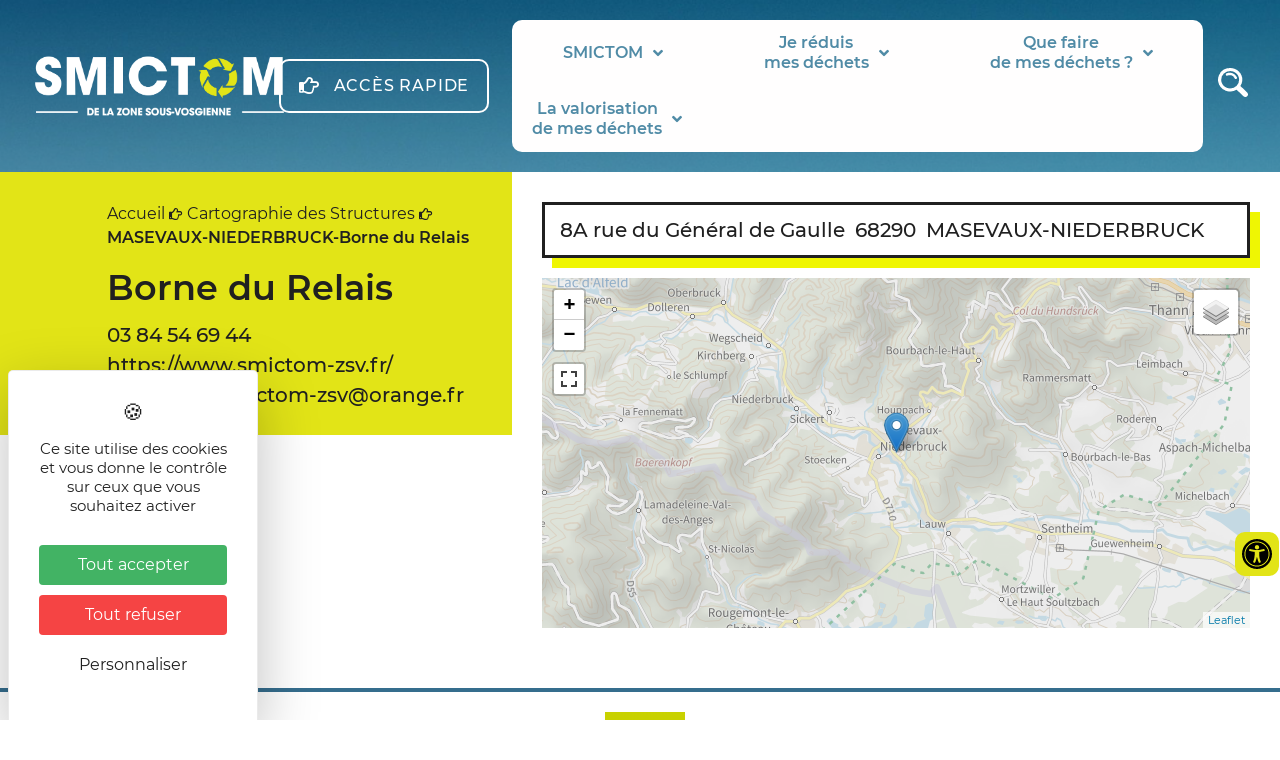

--- FILE ---
content_type: text/html; charset=UTF-8
request_url: https://www.smictom-zsv.fr/cartographie_interac/masevaux-niederbruck-borne-du-relais-10/
body_size: 82874
content:
<!DOCTYPE html>
<html lang="fr-FR">
<head>
	<meta charset="UTF-8" />
	<meta name="viewport" content="width=device-width, initial-scale=1" />
	<link rel="profile" href="http://gmpg.org/xfn/11" />
	<link rel="pingback" href="https://www.smictom-zsv.fr/xmlrpc.php" />
	<meta name='robots' content='index, follow, max-image-preview:large, max-snippet:-1, max-video-preview:-1' />
<link rel="dns-prefetch" href="//tarteaucitron.io"><link rel="preconnect" href="https://tarteaucitron.io" crossorigin=""><!--cloudflare-no-transform--><script type="text/javascript" src="https://tarteaucitron.io/load.js?domain=www.smictom-zsv.fr&uuid=03d578903487e57fc20441dc46663e773b88208d"></script>
	<!-- This site is optimized with the Yoast SEO plugin v26.8 - https://yoast.com/product/yoast-seo-wordpress/ -->
	<title>MASEVAUX-NIEDERBRUCK-Borne du Relais - Smictom</title>
	<link rel="canonical" href="https://www.smictom-zsv.fr/cartographie_interac/masevaux-niederbruck-borne-du-relais-10/" />
	<meta property="og:locale" content="fr_FR" />
	<meta property="og:type" content="article" />
	<meta property="og:title" content="MASEVAUX-NIEDERBRUCK-Borne du Relais - Smictom" />
	<meta property="og:url" content="https://www.smictom-zsv.fr/cartographie_interac/masevaux-niederbruck-borne-du-relais-10/" />
	<meta property="og:site_name" content="Smictom" />
	<meta property="article:modified_time" content="2021-10-11T07:54:50+00:00" />
	<meta name="twitter:card" content="summary_large_image" />
	<script type="application/ld+json" class="yoast-schema-graph">{"@context":"https://schema.org","@graph":[{"@type":"WebPage","@id":"https://www.smictom-zsv.fr/cartographie_interac/masevaux-niederbruck-borne-du-relais-10/","url":"https://www.smictom-zsv.fr/cartographie_interac/masevaux-niederbruck-borne-du-relais-10/","name":"MASEVAUX-NIEDERBRUCK-Borne du Relais - Smictom","isPartOf":{"@id":"https://www.smictom-zsv.fr/#website"},"datePublished":"2021-10-11T07:54:47+00:00","dateModified":"2021-10-11T07:54:50+00:00","breadcrumb":{"@id":"https://www.smictom-zsv.fr/cartographie_interac/masevaux-niederbruck-borne-du-relais-10/#breadcrumb"},"inLanguage":"fr-FR","potentialAction":[{"@type":"ReadAction","target":["https://www.smictom-zsv.fr/cartographie_interac/masevaux-niederbruck-borne-du-relais-10/"]}]},{"@type":"BreadcrumbList","@id":"https://www.smictom-zsv.fr/cartographie_interac/masevaux-niederbruck-borne-du-relais-10/#breadcrumb","itemListElement":[{"@type":"ListItem","position":1,"name":"Accueil","item":"https://www.smictom-zsv.fr/"},{"@type":"ListItem","position":2,"name":"Cartographie des Structures","item":"https://www.smictom-zsv.fr/smictom/cartographie-des-structures-equipements/"},{"@type":"ListItem","position":3,"name":"MASEVAUX-NIEDERBRUCK-Borne du Relais"}]},{"@type":"WebSite","@id":"https://www.smictom-zsv.fr/#website","url":"https://www.smictom-zsv.fr/","name":"Smictom","description":"SMICTOM DE LA ZONE SOUS-VOSGIENNE","publisher":{"@id":"https://www.smictom-zsv.fr/#organization"},"potentialAction":[{"@type":"SearchAction","target":{"@type":"EntryPoint","urlTemplate":"https://www.smictom-zsv.fr/?s={search_term_string}"},"query-input":{"@type":"PropertyValueSpecification","valueRequired":true,"valueName":"search_term_string"}}],"inLanguage":"fr-FR"},{"@type":"Organization","@id":"https://www.smictom-zsv.fr/#organization","name":"Smictom","url":"https://www.smictom-zsv.fr/","logo":{"@type":"ImageObject","inLanguage":"fr-FR","@id":"https://www.smictom-zsv.fr/#/schema/logo/image/","url":"https://www.smictom-zsv.fr/wp-content/uploads/2021/02/logo-smictom@2x.png","contentUrl":"https://www.smictom-zsv.fr/wp-content/uploads/2021/02/logo-smictom@2x.png","width":3144,"height":812,"caption":"Smictom"},"image":{"@id":"https://www.smictom-zsv.fr/#/schema/logo/image/"}}]}</script>
	<!-- / Yoast SEO plugin. -->


<link rel="alternate" type="application/rss+xml" title="Smictom &raquo; Flux" href="https://www.smictom-zsv.fr/feed/" />
<link rel="alternate" type="application/rss+xml" title="Smictom &raquo; Flux des commentaires" href="https://www.smictom-zsv.fr/comments/feed/" />
<link rel="alternate" title="oEmbed (JSON)" type="application/json+oembed" href="https://www.smictom-zsv.fr/wp-json/oembed/1.0/embed?url=https%3A%2F%2Fwww.smictom-zsv.fr%2Fcartographie_interac%2Fmasevaux-niederbruck-borne-du-relais-10%2F" />
<link rel="alternate" title="oEmbed (XML)" type="text/xml+oembed" href="https://www.smictom-zsv.fr/wp-json/oembed/1.0/embed?url=https%3A%2F%2Fwww.smictom-zsv.fr%2Fcartographie_interac%2Fmasevaux-niederbruck-borne-du-relais-10%2F&#038;format=xml" />
<style id='wp-img-auto-sizes-contain-inline-css'>
img:is([sizes=auto i],[sizes^="auto," i]){contain-intrinsic-size:3000px 1500px}
/*# sourceURL=wp-img-auto-sizes-contain-inline-css */
</style>
<link rel='stylesheet' id='wpo_min-header-0-css' href='https://www.smictom-zsv.fr/wp-content/cache/wpo-minify/1769831017/assets/wpo-minify-header-bdc39491.min.css' media='all' />
<script id="jquery-js-after">
!function($){"use strict";$(document).ready(function(){$(this).scrollTop()>100&&$(".hfe-scroll-to-top-wrap").removeClass("hfe-scroll-to-top-hide"),$(window).scroll(function(){$(this).scrollTop()<100?$(".hfe-scroll-to-top-wrap").fadeOut(300):$(".hfe-scroll-to-top-wrap").fadeIn(300)}),$(".hfe-scroll-to-top-wrap").on("click",function(){$("html, body").animate({scrollTop:0},300);return!1})})}(jQuery);
!function($){'use strict';$(document).ready(function(){var bar=$('.hfe-reading-progress-bar');if(!bar.length)return;$(window).on('scroll',function(){var s=$(window).scrollTop(),d=$(document).height()-$(window).height(),p=d? s/d*100:0;bar.css('width',p+'%')});});}(jQuery);
//# sourceURL=jquery-js-after
</script>
<script id="wpo_min-header-0-js-extra">
var SFE_DATA = {"ajax_url":"https://www.smictom-zsv.fr/wp-admin/admin-ajax.php","home_url":"https://www.smictom-zsv.fr/"};
var SF_LDATA = {"ajax_url":"https://www.smictom-zsv.fr/wp-admin/admin-ajax.php","home_url":"https://www.smictom-zsv.fr/","extensions":["search-filter-elementor"]};
var ecs_ajax_params = {"ajaxurl":"https://www.smictom-zsv.fr/wp-admin/admin-ajax.php","posts":"{\"page\":0,\"cartographie_interac\":\"masevaux-niederbruck-borne-du-relais-10\",\"post_type\":\"cartographie_interac\",\"name\":\"masevaux-niederbruck-borne-du-relais-10\",\"error\":\"\",\"m\":\"\",\"p\":0,\"post_parent\":\"\",\"subpost\":\"\",\"subpost_id\":\"\",\"attachment\":\"\",\"attachment_id\":0,\"pagename\":\"\",\"page_id\":0,\"second\":\"\",\"minute\":\"\",\"hour\":\"\",\"day\":0,\"monthnum\":0,\"year\":0,\"w\":0,\"category_name\":\"\",\"tag\":\"\",\"cat\":\"\",\"tag_id\":\"\",\"author\":\"\",\"author_name\":\"\",\"feed\":\"\",\"tb\":\"\",\"paged\":0,\"meta_key\":\"\",\"meta_value\":\"\",\"preview\":\"\",\"s\":\"\",\"sentence\":\"\",\"title\":\"\",\"fields\":\"all\",\"menu_order\":\"\",\"embed\":\"\",\"category__in\":[],\"category__not_in\":[],\"category__and\":[],\"post__in\":[],\"post__not_in\":[],\"post_name__in\":[],\"tag__in\":[],\"tag__not_in\":[],\"tag__and\":[],\"tag_slug__in\":[],\"tag_slug__and\":[],\"post_parent__in\":[],\"post_parent__not_in\":[],\"author__in\":[],\"author__not_in\":[],\"search_columns\":[],\"ignore_sticky_posts\":false,\"suppress_filters\":false,\"cache_results\":true,\"update_post_term_cache\":true,\"update_menu_item_cache\":false,\"lazy_load_term_meta\":true,\"update_post_meta_cache\":true,\"posts_per_page\":10,\"nopaging\":false,\"comments_per_page\":\"50\",\"no_found_rows\":false,\"order\":\"DESC\"}"};
//# sourceURL=wpo_min-header-0-js-extra
</script>
<script src="https://www.smictom-zsv.fr/wp-content/cache/wpo-minify/1769831017/assets/wpo-minify-header-9b1461fe.min.js" id="wpo_min-header-0-js"></script>
<link rel="https://api.w.org/" href="https://www.smictom-zsv.fr/wp-json/" /><link rel="alternate" title="JSON" type="application/json" href="https://www.smictom-zsv.fr/wp-json/wp/v2/cartographie_interac/6690" /><link rel="EditURI" type="application/rsd+xml" title="RSD" href="https://www.smictom-zsv.fr/xmlrpc.php?rsd" />
<meta name="generator" content="WordPress 6.9" />
<link rel='shortlink' href='https://www.smictom-zsv.fr/?p=6690' />
        <script type="text/javascript">
            ( function () {
                window.lae_fs = { can_use_premium_code: false};
            } )();
        </script>
        				<link rel="preconnect" href="https://fonts.gstatic.com" crossorigin />
				<link rel="preload" as="style" href="//fonts.googleapis.com/css?family=Open+Sans&display=swap" />
								<link rel="stylesheet" href="//fonts.googleapis.com/css?family=Open+Sans&display=swap" media="all" />
				<meta name="generator" content="Elementor 3.29.2; features: additional_custom_breakpoints, e_local_google_fonts; settings: css_print_method-external, google_font-enabled, font_display-block">
			<style>
				.e-con.e-parent:nth-of-type(n+4):not(.e-lazyloaded):not(.e-no-lazyload),
				.e-con.e-parent:nth-of-type(n+4):not(.e-lazyloaded):not(.e-no-lazyload) * {
					background-image: none !important;
				}
				@media screen and (max-height: 1024px) {
					.e-con.e-parent:nth-of-type(n+3):not(.e-lazyloaded):not(.e-no-lazyload),
					.e-con.e-parent:nth-of-type(n+3):not(.e-lazyloaded):not(.e-no-lazyload) * {
						background-image: none !important;
					}
				}
				@media screen and (max-height: 640px) {
					.e-con.e-parent:nth-of-type(n+2):not(.e-lazyloaded):not(.e-no-lazyload),
					.e-con.e-parent:nth-of-type(n+2):not(.e-lazyloaded):not(.e-no-lazyload) * {
						background-image: none !important;
					}
				}
			</style>
			<link rel="canonical" href="https://www.smictom-zsv.fr/cartographie_interac/masevaux-niederbruck-borne-du-relais-10/" />
<link rel="icon" href="https://www.smictom-zsv.fr/wp-content/uploads/2021/02/cropped-Groupe-1929@2x-32x32.png" sizes="32x32" />
<link rel="icon" href="https://www.smictom-zsv.fr/wp-content/uploads/2021/02/cropped-Groupe-1929@2x-192x192.png" sizes="192x192" />
<link rel="apple-touch-icon" href="https://www.smictom-zsv.fr/wp-content/uploads/2021/02/cropped-Groupe-1929@2x-180x180.png" />
<meta name="msapplication-TileImage" content="https://www.smictom-zsv.fr/wp-content/uploads/2021/02/cropped-Groupe-1929@2x-270x270.png" />
<style id='global-styles-inline-css'>
:root{--wp--preset--aspect-ratio--square: 1;--wp--preset--aspect-ratio--4-3: 4/3;--wp--preset--aspect-ratio--3-4: 3/4;--wp--preset--aspect-ratio--3-2: 3/2;--wp--preset--aspect-ratio--2-3: 2/3;--wp--preset--aspect-ratio--16-9: 16/9;--wp--preset--aspect-ratio--9-16: 9/16;--wp--preset--color--black: #000000;--wp--preset--color--cyan-bluish-gray: #abb8c3;--wp--preset--color--white: #ffffff;--wp--preset--color--pale-pink: #f78da7;--wp--preset--color--vivid-red: #cf2e2e;--wp--preset--color--luminous-vivid-orange: #ff6900;--wp--preset--color--luminous-vivid-amber: #fcb900;--wp--preset--color--light-green-cyan: #7bdcb5;--wp--preset--color--vivid-green-cyan: #00d084;--wp--preset--color--pale-cyan-blue: #8ed1fc;--wp--preset--color--vivid-cyan-blue: #0693e3;--wp--preset--color--vivid-purple: #9b51e0;--wp--preset--gradient--vivid-cyan-blue-to-vivid-purple: linear-gradient(135deg,rgb(6,147,227) 0%,rgb(155,81,224) 100%);--wp--preset--gradient--light-green-cyan-to-vivid-green-cyan: linear-gradient(135deg,rgb(122,220,180) 0%,rgb(0,208,130) 100%);--wp--preset--gradient--luminous-vivid-amber-to-luminous-vivid-orange: linear-gradient(135deg,rgb(252,185,0) 0%,rgb(255,105,0) 100%);--wp--preset--gradient--luminous-vivid-orange-to-vivid-red: linear-gradient(135deg,rgb(255,105,0) 0%,rgb(207,46,46) 100%);--wp--preset--gradient--very-light-gray-to-cyan-bluish-gray: linear-gradient(135deg,rgb(238,238,238) 0%,rgb(169,184,195) 100%);--wp--preset--gradient--cool-to-warm-spectrum: linear-gradient(135deg,rgb(74,234,220) 0%,rgb(151,120,209) 20%,rgb(207,42,186) 40%,rgb(238,44,130) 60%,rgb(251,105,98) 80%,rgb(254,248,76) 100%);--wp--preset--gradient--blush-light-purple: linear-gradient(135deg,rgb(255,206,236) 0%,rgb(152,150,240) 100%);--wp--preset--gradient--blush-bordeaux: linear-gradient(135deg,rgb(254,205,165) 0%,rgb(254,45,45) 50%,rgb(107,0,62) 100%);--wp--preset--gradient--luminous-dusk: linear-gradient(135deg,rgb(255,203,112) 0%,rgb(199,81,192) 50%,rgb(65,88,208) 100%);--wp--preset--gradient--pale-ocean: linear-gradient(135deg,rgb(255,245,203) 0%,rgb(182,227,212) 50%,rgb(51,167,181) 100%);--wp--preset--gradient--electric-grass: linear-gradient(135deg,rgb(202,248,128) 0%,rgb(113,206,126) 100%);--wp--preset--gradient--midnight: linear-gradient(135deg,rgb(2,3,129) 0%,rgb(40,116,252) 100%);--wp--preset--font-size--small: 13px;--wp--preset--font-size--medium: 20px;--wp--preset--font-size--large: 36px;--wp--preset--font-size--x-large: 42px;--wp--preset--spacing--20: 0.44rem;--wp--preset--spacing--30: 0.67rem;--wp--preset--spacing--40: 1rem;--wp--preset--spacing--50: 1.5rem;--wp--preset--spacing--60: 2.25rem;--wp--preset--spacing--70: 3.38rem;--wp--preset--spacing--80: 5.06rem;--wp--preset--shadow--natural: 6px 6px 9px rgba(0, 0, 0, 0.2);--wp--preset--shadow--deep: 12px 12px 50px rgba(0, 0, 0, 0.4);--wp--preset--shadow--sharp: 6px 6px 0px rgba(0, 0, 0, 0.2);--wp--preset--shadow--outlined: 6px 6px 0px -3px rgb(255, 255, 255), 6px 6px rgb(0, 0, 0);--wp--preset--shadow--crisp: 6px 6px 0px rgb(0, 0, 0);}:root { --wp--style--global--content-size: 800px;--wp--style--global--wide-size: 1200px; }:where(body) { margin: 0; }.wp-site-blocks > .alignleft { float: left; margin-right: 2em; }.wp-site-blocks > .alignright { float: right; margin-left: 2em; }.wp-site-blocks > .aligncenter { justify-content: center; margin-left: auto; margin-right: auto; }:where(.wp-site-blocks) > * { margin-block-start: 24px; margin-block-end: 0; }:where(.wp-site-blocks) > :first-child { margin-block-start: 0; }:where(.wp-site-blocks) > :last-child { margin-block-end: 0; }:root { --wp--style--block-gap: 24px; }:root :where(.is-layout-flow) > :first-child{margin-block-start: 0;}:root :where(.is-layout-flow) > :last-child{margin-block-end: 0;}:root :where(.is-layout-flow) > *{margin-block-start: 24px;margin-block-end: 0;}:root :where(.is-layout-constrained) > :first-child{margin-block-start: 0;}:root :where(.is-layout-constrained) > :last-child{margin-block-end: 0;}:root :where(.is-layout-constrained) > *{margin-block-start: 24px;margin-block-end: 0;}:root :where(.is-layout-flex){gap: 24px;}:root :where(.is-layout-grid){gap: 24px;}.is-layout-flow > .alignleft{float: left;margin-inline-start: 0;margin-inline-end: 2em;}.is-layout-flow > .alignright{float: right;margin-inline-start: 2em;margin-inline-end: 0;}.is-layout-flow > .aligncenter{margin-left: auto !important;margin-right: auto !important;}.is-layout-constrained > .alignleft{float: left;margin-inline-start: 0;margin-inline-end: 2em;}.is-layout-constrained > .alignright{float: right;margin-inline-start: 2em;margin-inline-end: 0;}.is-layout-constrained > .aligncenter{margin-left: auto !important;margin-right: auto !important;}.is-layout-constrained > :where(:not(.alignleft):not(.alignright):not(.alignfull)){max-width: var(--wp--style--global--content-size);margin-left: auto !important;margin-right: auto !important;}.is-layout-constrained > .alignwide{max-width: var(--wp--style--global--wide-size);}body .is-layout-flex{display: flex;}.is-layout-flex{flex-wrap: wrap;align-items: center;}.is-layout-flex > :is(*, div){margin: 0;}body .is-layout-grid{display: grid;}.is-layout-grid > :is(*, div){margin: 0;}body{padding-top: 0px;padding-right: 0px;padding-bottom: 0px;padding-left: 0px;}a:where(:not(.wp-element-button)){text-decoration: underline;}:root :where(.wp-element-button, .wp-block-button__link){background-color: #32373c;border-width: 0;color: #fff;font-family: inherit;font-size: inherit;font-style: inherit;font-weight: inherit;letter-spacing: inherit;line-height: inherit;padding-top: calc(0.667em + 2px);padding-right: calc(1.333em + 2px);padding-bottom: calc(0.667em + 2px);padding-left: calc(1.333em + 2px);text-decoration: none;text-transform: inherit;}.has-black-color{color: var(--wp--preset--color--black) !important;}.has-cyan-bluish-gray-color{color: var(--wp--preset--color--cyan-bluish-gray) !important;}.has-white-color{color: var(--wp--preset--color--white) !important;}.has-pale-pink-color{color: var(--wp--preset--color--pale-pink) !important;}.has-vivid-red-color{color: var(--wp--preset--color--vivid-red) !important;}.has-luminous-vivid-orange-color{color: var(--wp--preset--color--luminous-vivid-orange) !important;}.has-luminous-vivid-amber-color{color: var(--wp--preset--color--luminous-vivid-amber) !important;}.has-light-green-cyan-color{color: var(--wp--preset--color--light-green-cyan) !important;}.has-vivid-green-cyan-color{color: var(--wp--preset--color--vivid-green-cyan) !important;}.has-pale-cyan-blue-color{color: var(--wp--preset--color--pale-cyan-blue) !important;}.has-vivid-cyan-blue-color{color: var(--wp--preset--color--vivid-cyan-blue) !important;}.has-vivid-purple-color{color: var(--wp--preset--color--vivid-purple) !important;}.has-black-background-color{background-color: var(--wp--preset--color--black) !important;}.has-cyan-bluish-gray-background-color{background-color: var(--wp--preset--color--cyan-bluish-gray) !important;}.has-white-background-color{background-color: var(--wp--preset--color--white) !important;}.has-pale-pink-background-color{background-color: var(--wp--preset--color--pale-pink) !important;}.has-vivid-red-background-color{background-color: var(--wp--preset--color--vivid-red) !important;}.has-luminous-vivid-orange-background-color{background-color: var(--wp--preset--color--luminous-vivid-orange) !important;}.has-luminous-vivid-amber-background-color{background-color: var(--wp--preset--color--luminous-vivid-amber) !important;}.has-light-green-cyan-background-color{background-color: var(--wp--preset--color--light-green-cyan) !important;}.has-vivid-green-cyan-background-color{background-color: var(--wp--preset--color--vivid-green-cyan) !important;}.has-pale-cyan-blue-background-color{background-color: var(--wp--preset--color--pale-cyan-blue) !important;}.has-vivid-cyan-blue-background-color{background-color: var(--wp--preset--color--vivid-cyan-blue) !important;}.has-vivid-purple-background-color{background-color: var(--wp--preset--color--vivid-purple) !important;}.has-black-border-color{border-color: var(--wp--preset--color--black) !important;}.has-cyan-bluish-gray-border-color{border-color: var(--wp--preset--color--cyan-bluish-gray) !important;}.has-white-border-color{border-color: var(--wp--preset--color--white) !important;}.has-pale-pink-border-color{border-color: var(--wp--preset--color--pale-pink) !important;}.has-vivid-red-border-color{border-color: var(--wp--preset--color--vivid-red) !important;}.has-luminous-vivid-orange-border-color{border-color: var(--wp--preset--color--luminous-vivid-orange) !important;}.has-luminous-vivid-amber-border-color{border-color: var(--wp--preset--color--luminous-vivid-amber) !important;}.has-light-green-cyan-border-color{border-color: var(--wp--preset--color--light-green-cyan) !important;}.has-vivid-green-cyan-border-color{border-color: var(--wp--preset--color--vivid-green-cyan) !important;}.has-pale-cyan-blue-border-color{border-color: var(--wp--preset--color--pale-cyan-blue) !important;}.has-vivid-cyan-blue-border-color{border-color: var(--wp--preset--color--vivid-cyan-blue) !important;}.has-vivid-purple-border-color{border-color: var(--wp--preset--color--vivid-purple) !important;}.has-vivid-cyan-blue-to-vivid-purple-gradient-background{background: var(--wp--preset--gradient--vivid-cyan-blue-to-vivid-purple) !important;}.has-light-green-cyan-to-vivid-green-cyan-gradient-background{background: var(--wp--preset--gradient--light-green-cyan-to-vivid-green-cyan) !important;}.has-luminous-vivid-amber-to-luminous-vivid-orange-gradient-background{background: var(--wp--preset--gradient--luminous-vivid-amber-to-luminous-vivid-orange) !important;}.has-luminous-vivid-orange-to-vivid-red-gradient-background{background: var(--wp--preset--gradient--luminous-vivid-orange-to-vivid-red) !important;}.has-very-light-gray-to-cyan-bluish-gray-gradient-background{background: var(--wp--preset--gradient--very-light-gray-to-cyan-bluish-gray) !important;}.has-cool-to-warm-spectrum-gradient-background{background: var(--wp--preset--gradient--cool-to-warm-spectrum) !important;}.has-blush-light-purple-gradient-background{background: var(--wp--preset--gradient--blush-light-purple) !important;}.has-blush-bordeaux-gradient-background{background: var(--wp--preset--gradient--blush-bordeaux) !important;}.has-luminous-dusk-gradient-background{background: var(--wp--preset--gradient--luminous-dusk) !important;}.has-pale-ocean-gradient-background{background: var(--wp--preset--gradient--pale-ocean) !important;}.has-electric-grass-gradient-background{background: var(--wp--preset--gradient--electric-grass) !important;}.has-midnight-gradient-background{background: var(--wp--preset--gradient--midnight) !important;}.has-small-font-size{font-size: var(--wp--preset--font-size--small) !important;}.has-medium-font-size{font-size: var(--wp--preset--font-size--medium) !important;}.has-large-font-size{font-size: var(--wp--preset--font-size--large) !important;}.has-x-large-font-size{font-size: var(--wp--preset--font-size--x-large) !important;}
/*# sourceURL=global-styles-inline-css */
</style>
<link rel='stylesheet' id='wpo_min-footer-0-css' href='https://www.smictom-zsv.fr/wp-content/cache/wpo-minify/1769831017/assets/wpo-minify-footer-1ddf4ccf.min.css' media='all' />
</head>

<body class="wp-singular cartographie_interac-template-default single single-cartographie_interac postid-6690 wp-custom-logo wp-embed-responsive wp-theme-hello-elementor wp-child-theme-hello-child ehf-header ehf-footer ehf-template-hello-elementor ehf-stylesheet-hello-child hello-elementor-default elementor-default elementor-kit-8 elementor-page-6921">
<div id="page" class="hfeed site">

		<header id="masthead" itemscope="itemscope" itemtype="https://schema.org/WPHeader">
			<p class="main-title bhf-hidden" itemprop="headline"><a href="https://www.smictom-zsv.fr" title="Smictom" rel="home">Smictom</a></p>
					<div data-elementor-type="wp-post" data-elementor-id="814" class="elementor elementor-814" data-elementor-settings="{&quot;ha_cmc_init_switcher&quot;:&quot;no&quot;}" data-elementor-post-type="elementor-hf">
						<section class="has_eae_slider elementor-section elementor-top-section elementor-element elementor-element-47240ef elementor-section-full_width elementor-hidden-tablet elementor-hidden-phone elementor-section-height-default elementor-section-height-default" data-eae-slider="93249" data-id="47240ef" data-element_type="section" id="gototop" data-settings="{&quot;background_background&quot;:&quot;classic&quot;,&quot;_ha_eqh_enable&quot;:false}">
						<div class="elementor-container elementor-column-gap-default">
					<div class="has_eae_slider elementor-column elementor-col-25 elementor-top-column elementor-element elementor-element-126232a" data-eae-slider="59058" data-id="126232a" data-element_type="column">
			<div class="elementor-widget-wrap elementor-element-populated">
						<div class="elementor-element elementor-element-4d80796 eael-tooltip-align-center elementor-widget elementor-widget-eael-tooltip" data-id="4d80796" data-element_type="widget" data-widget_type="eael-tooltip.default">
				<div class="elementor-widget-container">
						<div class="eael-tooltip">
					<span class="eael-tooltip-content" tabindex="0" aria-describedby="tooltip-text-4d80796"><a href="https://www.smictom-zsv.fr"><img src="https://www.smictom-zsv.fr/wp-content/uploads/2021/02/logo-smictom@2x.png" alt=""></a></span>
  			<span id="tooltip-text-4d80796" class="eael-tooltip-text eael-tooltip-bottom" role="tooltip"><p>Syndicat Mixte Intercommunal de Collecte et de Traitement des Ordures Ménagères</p></span>
  			</div>
					</div>
				</div>
					</div>
		</div>
				<div class="has_eae_slider elementor-column elementor-col-25 elementor-top-column elementor-element elementor-element-902fcef" data-eae-slider="22824" data-id="902fcef" data-element_type="column" data-settings="{&quot;background_background&quot;:&quot;classic&quot;}">
			<div class="elementor-widget-wrap elementor-element-populated">
						<div class="elementor-element elementor-element-b06888b elementor-widget__width-auto elementor-widget elementor-widget-eael-creative-button" data-id="b06888b" data-element_type="widget" data-widget_type="eael-creative-button.default">
				<div class="elementor-widget-container">
					        <div class="eael-creative-button-wrapper">

            <a class="eael-creative-button eael-creative-button--default" href="#elementor-action%3Aaction%3Dpopup%3Aopen%26settings%3DeyJpZCI6IjEwODgiLCJ0b2dnbGUiOmZhbHNlfQ%3D%3D" data-text="">
            	    
                <div class="creative-button-inner">

                                            <span class="eael-creative-button-icon-left"><i aria-hidden="true" class="far fa-hand-point-right"></i></span>                    
                    <span class="cretive-button-text">ACCÈS RAPIDE</span>

                                    </div>
	                        </a>
        </div>
        				</div>
				</div>
					</div>
		</div>
				<div class="has_eae_slider elementor-column elementor-col-25 elementor-top-column elementor-element elementor-element-a4ca246" data-eae-slider="7053" data-id="a4ca246" data-element_type="column" data-settings="{&quot;background_background&quot;:&quot;classic&quot;}">
			<div class="elementor-widget-wrap elementor-element-populated">
						<div class="elementor-element elementor-element-d0396d8 elementor-nav-menu__align-justify elementor-nav-menu--dropdown-none ha-has-bg-overlay elementor-widget elementor-widget-nav-menu" data-id="d0396d8" data-element_type="widget" data-settings="{&quot;submenu_icon&quot;:{&quot;value&quot;:&quot;&lt;i class=\&quot;fas fa-angle-down\&quot;&gt;&lt;\/i&gt;&quot;,&quot;library&quot;:&quot;fa-solid&quot;},&quot;layout&quot;:&quot;horizontal&quot;}" data-widget_type="nav-menu.default">
				<div class="elementor-widget-container">
								<nav aria-label="Menu" class="elementor-nav-menu--main elementor-nav-menu__container elementor-nav-menu--layout-horizontal e--pointer-none">
				<ul id="menu-1-d0396d8" class="elementor-nav-menu"><li class="menu-item menu-item-type-post_type menu-item-object-page menu-item-has-children menu-item-2527"><a href="https://www.smictom-zsv.fr/smictom/" class="elementor-item">SMICTOM</a>
<ul class="sub-menu elementor-nav-menu--dropdown">
	<li class="menu-item menu-item-type-post_type menu-item-object-page menu-item-6971"><a href="https://www.smictom-zsv.fr/smictom/presentation-et-missions/" class="elementor-sub-item">Présentation et missions</a></li>
	<li class="menu-item menu-item-type-post_type menu-item-object-page menu-item-6996"><a href="https://www.smictom-zsv.fr/smictom/les-equipes-du-smictom/" class="elementor-sub-item">Les équipes du SMICTOM</a></li>
	<li class="menu-item menu-item-type-post_type menu-item-object-page menu-item-7000"><a href="https://www.smictom-zsv.fr/smictom/les-communes-membres/" class="elementor-sub-item">Les communes membres</a></li>
	<li class="menu-item menu-item-type-post_type menu-item-object-page menu-item-6972"><a href="https://www.smictom-zsv.fr/smictom/les-reglements/" class="elementor-sub-item">Les règlements</a></li>
	<li class="menu-item menu-item-type-post_type menu-item-object-page menu-item-7009"><a href="https://www.smictom-zsv.fr/smictom/le-comite-syndical/" class="elementor-sub-item">Le comité syndical</a></li>
	<li class="menu-item menu-item-type-post_type menu-item-object-page menu-item-7016"><a href="https://www.smictom-zsv.fr/smictom/les-marches-publics/" class="elementor-sub-item">Les marchés publics</a></li>
	<li class="menu-item menu-item-type-post_type menu-item-object-page menu-item-6973"><a href="https://www.smictom-zsv.fr/smictom/les-donnees-financieres/" class="elementor-sub-item">Les données financières</a></li>
	<li class="menu-item menu-item-type-post_type menu-item-object-page menu-item-14406"><a href="https://www.smictom-zsv.fr/smictom/les-tarifs/" class="elementor-sub-item">Les tarifs</a></li>
	<li class="menu-item menu-item-type-post_type menu-item-object-page menu-item-7023"><a href="https://www.smictom-zsv.fr/smictom/sensibilisation-et-communication/" class="elementor-sub-item">Sensibilisation et communication</a></li>
	<li class="menu-item menu-item-type-post_type menu-item-object-page menu-item-7438"><a href="https://www.smictom-zsv.fr/smictom/cartographie-des-structures-equipements/" class="elementor-sub-item">Cartographie structures et équipements</a></li>
</ul>
</li>
<li class="menu-item menu-item-type-post_type menu-item-object-page menu-item-has-children menu-item-2528"><a href="https://www.smictom-zsv.fr/je-reduis-mes-dechets/" class="elementor-item">Je réduis<br>mes déchets</a>
<ul class="sub-menu elementor-nav-menu--dropdown">
	<li class="menu-item menu-item-type-post_type menu-item-object-page menu-item-7033"><a href="https://www.smictom-zsv.fr/je-reduis-mes-dechets/je-composte-et-je-jardine-au-naturel/" class="elementor-sub-item">Je composte et je jardine au naturel</a></li>
	<li class="menu-item menu-item-type-post_type menu-item-object-page menu-item-7034"><a href="https://www.smictom-zsv.fr/je-reduis-mes-dechets/je-donne-je-reduis-je-reutilise/" class="elementor-sub-item">Je donne, je réduis, je réutilise</a></li>
	<li class="menu-item menu-item-type-post_type menu-item-object-page menu-item-7037"><a href="https://www.smictom-zsv.fr/je-reduis-mes-dechets/je-passe-aux-couches-lavables/" class="elementor-sub-item">Je passe aux couches lavables</a></li>
	<li class="menu-item menu-item-type-post_type menu-item-object-page menu-item-7035"><a href="https://www.smictom-zsv.fr/je-reduis-mes-dechets/je-limite-le-gaspillage-alimentaire/" class="elementor-sub-item">Je limite le gaspillage alimentaire</a></li>
	<li class="menu-item menu-item-type-post_type menu-item-object-page menu-item-7031"><a href="https://www.smictom-zsv.fr/je-reduis-mes-dechets/jevite-le-jetable/" class="elementor-sub-item">J’évite le jetable</a></li>
	<li class="menu-item menu-item-type-post_type menu-item-object-page menu-item-7036"><a href="https://www.smictom-zsv.fr/je-reduis-mes-dechets/je-nettoie-au-naturel/" class="elementor-sub-item">Je nettoie au naturel</a></li>
	<li class="menu-item menu-item-type-post_type menu-item-object-page menu-item-7032"><a href="https://www.smictom-zsv.fr/je-reduis-mes-dechets/je-colle-un-stop-pub/" class="elementor-sub-item">Je colle un stop pub</a></li>
</ul>
</li>
<li class="menu-item menu-item-type-post_type menu-item-object-page menu-item-has-children menu-item-2529"><a href="https://www.smictom-zsv.fr/que-faire-des-mes-dechets/" class="elementor-item">Que faire<br>de mes déchets ?</a>
<ul class="sub-menu elementor-nav-menu--dropdown">
	<li class="menu-item menu-item-type-post_type menu-item-object-page menu-item-7057"><a href="https://www.smictom-zsv.fr/que-faire-des-mes-dechets/les-emballages-et-les-papiers/" class="elementor-sub-item">Les emballages et les papiers</a></li>
	<li class="menu-item menu-item-type-post_type menu-item-object-page menu-item-7058"><a href="https://www.smictom-zsv.fr/que-faire-des-mes-dechets/le-verre/" class="elementor-sub-item">Le verre</a></li>
	<li class="menu-item menu-item-type-post_type menu-item-object-page menu-item-7062"><a href="https://www.smictom-zsv.fr/que-faire-des-mes-dechets/les-ordures-menageres/" class="elementor-sub-item">Les ordures ménagères</a></li>
	<li class="menu-item menu-item-type-post_type menu-item-object-page menu-item-7063"><a href="https://www.smictom-zsv.fr/que-faire-des-mes-dechets/le-textile/" class="elementor-sub-item">Le textile</a></li>
	<li class="menu-item menu-item-type-post_type menu-item-object-page menu-item-7071"><a href="https://www.smictom-zsv.fr/que-faire-des-mes-dechets/les-dechets-de-decheteries/" class="elementor-sub-item">Les déchets de déchèterie</a></li>
	<li class="menu-item menu-item-type-post_type menu-item-object-page menu-item-7072"><a href="https://www.smictom-zsv.fr/que-faire-des-mes-dechets/les-dechets-verts/" class="elementor-sub-item">Les déchets verts</a></li>
	<li class="menu-item menu-item-type-post_type menu-item-object-page menu-item-7073"><a href="https://www.smictom-zsv.fr/que-faire-des-mes-dechets/les-dechets-refuses-en-decheterie/" class="elementor-sub-item">Les déchets refusés en déchèterie</a></li>
	<li class="menu-item menu-item-type-post_type menu-item-object-page menu-item-12816"><a href="https://www.smictom-zsv.fr/que-faire-des-mes-dechets/les-biodechets/" class="elementor-sub-item">Les biodéchets</a></li>
</ul>
</li>
<li class="menu-item menu-item-type-post_type menu-item-object-page menu-item-has-children menu-item-2530"><a href="https://www.smictom-zsv.fr/la-valorisation-de-mes-dechets/" class="elementor-item">La valorisation<br>de mes déchets</a>
<ul class="sub-menu elementor-nav-menu--dropdown">
	<li class="menu-item menu-item-type-post_type menu-item-object-page menu-item-7047"><a href="https://www.smictom-zsv.fr/la-valorisation-de-mes-dechets/les-emballages-et-les-papiers/" class="elementor-sub-item">Les emballages et les papiers</a></li>
	<li class="menu-item menu-item-type-post_type menu-item-object-page menu-item-7045"><a href="https://www.smictom-zsv.fr/la-valorisation-de-mes-dechets/le-verre/" class="elementor-sub-item">Le verre</a></li>
	<li class="menu-item menu-item-type-post_type menu-item-object-page menu-item-7048"><a href="https://www.smictom-zsv.fr/la-valorisation-de-mes-dechets/les-ordures-menageres/" class="elementor-sub-item">Les ordures ménagères</a></li>
	<li class="menu-item menu-item-type-post_type menu-item-object-page menu-item-7044"><a href="https://www.smictom-zsv.fr/la-valorisation-de-mes-dechets/le-textile/" class="elementor-sub-item">Le textile</a></li>
	<li class="menu-item menu-item-type-post_type menu-item-object-page menu-item-7046"><a href="https://www.smictom-zsv.fr/la-valorisation-de-mes-dechets/les-dechets-de-decheterie/" class="elementor-sub-item">Les déchets de déchèterie</a></li>
</ul>
</li>
</ul>			</nav>
						<nav class="elementor-nav-menu--dropdown elementor-nav-menu__container" aria-hidden="true">
				<ul id="menu-2-d0396d8" class="elementor-nav-menu"><li class="menu-item menu-item-type-post_type menu-item-object-page menu-item-has-children menu-item-2527"><a href="https://www.smictom-zsv.fr/smictom/" class="elementor-item" tabindex="-1">SMICTOM</a>
<ul class="sub-menu elementor-nav-menu--dropdown">
	<li class="menu-item menu-item-type-post_type menu-item-object-page menu-item-6971"><a href="https://www.smictom-zsv.fr/smictom/presentation-et-missions/" class="elementor-sub-item" tabindex="-1">Présentation et missions</a></li>
	<li class="menu-item menu-item-type-post_type menu-item-object-page menu-item-6996"><a href="https://www.smictom-zsv.fr/smictom/les-equipes-du-smictom/" class="elementor-sub-item" tabindex="-1">Les équipes du SMICTOM</a></li>
	<li class="menu-item menu-item-type-post_type menu-item-object-page menu-item-7000"><a href="https://www.smictom-zsv.fr/smictom/les-communes-membres/" class="elementor-sub-item" tabindex="-1">Les communes membres</a></li>
	<li class="menu-item menu-item-type-post_type menu-item-object-page menu-item-6972"><a href="https://www.smictom-zsv.fr/smictom/les-reglements/" class="elementor-sub-item" tabindex="-1">Les règlements</a></li>
	<li class="menu-item menu-item-type-post_type menu-item-object-page menu-item-7009"><a href="https://www.smictom-zsv.fr/smictom/le-comite-syndical/" class="elementor-sub-item" tabindex="-1">Le comité syndical</a></li>
	<li class="menu-item menu-item-type-post_type menu-item-object-page menu-item-7016"><a href="https://www.smictom-zsv.fr/smictom/les-marches-publics/" class="elementor-sub-item" tabindex="-1">Les marchés publics</a></li>
	<li class="menu-item menu-item-type-post_type menu-item-object-page menu-item-6973"><a href="https://www.smictom-zsv.fr/smictom/les-donnees-financieres/" class="elementor-sub-item" tabindex="-1">Les données financières</a></li>
	<li class="menu-item menu-item-type-post_type menu-item-object-page menu-item-14406"><a href="https://www.smictom-zsv.fr/smictom/les-tarifs/" class="elementor-sub-item" tabindex="-1">Les tarifs</a></li>
	<li class="menu-item menu-item-type-post_type menu-item-object-page menu-item-7023"><a href="https://www.smictom-zsv.fr/smictom/sensibilisation-et-communication/" class="elementor-sub-item" tabindex="-1">Sensibilisation et communication</a></li>
	<li class="menu-item menu-item-type-post_type menu-item-object-page menu-item-7438"><a href="https://www.smictom-zsv.fr/smictom/cartographie-des-structures-equipements/" class="elementor-sub-item" tabindex="-1">Cartographie structures et équipements</a></li>
</ul>
</li>
<li class="menu-item menu-item-type-post_type menu-item-object-page menu-item-has-children menu-item-2528"><a href="https://www.smictom-zsv.fr/je-reduis-mes-dechets/" class="elementor-item" tabindex="-1">Je réduis<br>mes déchets</a>
<ul class="sub-menu elementor-nav-menu--dropdown">
	<li class="menu-item menu-item-type-post_type menu-item-object-page menu-item-7033"><a href="https://www.smictom-zsv.fr/je-reduis-mes-dechets/je-composte-et-je-jardine-au-naturel/" class="elementor-sub-item" tabindex="-1">Je composte et je jardine au naturel</a></li>
	<li class="menu-item menu-item-type-post_type menu-item-object-page menu-item-7034"><a href="https://www.smictom-zsv.fr/je-reduis-mes-dechets/je-donne-je-reduis-je-reutilise/" class="elementor-sub-item" tabindex="-1">Je donne, je réduis, je réutilise</a></li>
	<li class="menu-item menu-item-type-post_type menu-item-object-page menu-item-7037"><a href="https://www.smictom-zsv.fr/je-reduis-mes-dechets/je-passe-aux-couches-lavables/" class="elementor-sub-item" tabindex="-1">Je passe aux couches lavables</a></li>
	<li class="menu-item menu-item-type-post_type menu-item-object-page menu-item-7035"><a href="https://www.smictom-zsv.fr/je-reduis-mes-dechets/je-limite-le-gaspillage-alimentaire/" class="elementor-sub-item" tabindex="-1">Je limite le gaspillage alimentaire</a></li>
	<li class="menu-item menu-item-type-post_type menu-item-object-page menu-item-7031"><a href="https://www.smictom-zsv.fr/je-reduis-mes-dechets/jevite-le-jetable/" class="elementor-sub-item" tabindex="-1">J’évite le jetable</a></li>
	<li class="menu-item menu-item-type-post_type menu-item-object-page menu-item-7036"><a href="https://www.smictom-zsv.fr/je-reduis-mes-dechets/je-nettoie-au-naturel/" class="elementor-sub-item" tabindex="-1">Je nettoie au naturel</a></li>
	<li class="menu-item menu-item-type-post_type menu-item-object-page menu-item-7032"><a href="https://www.smictom-zsv.fr/je-reduis-mes-dechets/je-colle-un-stop-pub/" class="elementor-sub-item" tabindex="-1">Je colle un stop pub</a></li>
</ul>
</li>
<li class="menu-item menu-item-type-post_type menu-item-object-page menu-item-has-children menu-item-2529"><a href="https://www.smictom-zsv.fr/que-faire-des-mes-dechets/" class="elementor-item" tabindex="-1">Que faire<br>de mes déchets ?</a>
<ul class="sub-menu elementor-nav-menu--dropdown">
	<li class="menu-item menu-item-type-post_type menu-item-object-page menu-item-7057"><a href="https://www.smictom-zsv.fr/que-faire-des-mes-dechets/les-emballages-et-les-papiers/" class="elementor-sub-item" tabindex="-1">Les emballages et les papiers</a></li>
	<li class="menu-item menu-item-type-post_type menu-item-object-page menu-item-7058"><a href="https://www.smictom-zsv.fr/que-faire-des-mes-dechets/le-verre/" class="elementor-sub-item" tabindex="-1">Le verre</a></li>
	<li class="menu-item menu-item-type-post_type menu-item-object-page menu-item-7062"><a href="https://www.smictom-zsv.fr/que-faire-des-mes-dechets/les-ordures-menageres/" class="elementor-sub-item" tabindex="-1">Les ordures ménagères</a></li>
	<li class="menu-item menu-item-type-post_type menu-item-object-page menu-item-7063"><a href="https://www.smictom-zsv.fr/que-faire-des-mes-dechets/le-textile/" class="elementor-sub-item" tabindex="-1">Le textile</a></li>
	<li class="menu-item menu-item-type-post_type menu-item-object-page menu-item-7071"><a href="https://www.smictom-zsv.fr/que-faire-des-mes-dechets/les-dechets-de-decheteries/" class="elementor-sub-item" tabindex="-1">Les déchets de déchèterie</a></li>
	<li class="menu-item menu-item-type-post_type menu-item-object-page menu-item-7072"><a href="https://www.smictom-zsv.fr/que-faire-des-mes-dechets/les-dechets-verts/" class="elementor-sub-item" tabindex="-1">Les déchets verts</a></li>
	<li class="menu-item menu-item-type-post_type menu-item-object-page menu-item-7073"><a href="https://www.smictom-zsv.fr/que-faire-des-mes-dechets/les-dechets-refuses-en-decheterie/" class="elementor-sub-item" tabindex="-1">Les déchets refusés en déchèterie</a></li>
	<li class="menu-item menu-item-type-post_type menu-item-object-page menu-item-12816"><a href="https://www.smictom-zsv.fr/que-faire-des-mes-dechets/les-biodechets/" class="elementor-sub-item" tabindex="-1">Les biodéchets</a></li>
</ul>
</li>
<li class="menu-item menu-item-type-post_type menu-item-object-page menu-item-has-children menu-item-2530"><a href="https://www.smictom-zsv.fr/la-valorisation-de-mes-dechets/" class="elementor-item" tabindex="-1">La valorisation<br>de mes déchets</a>
<ul class="sub-menu elementor-nav-menu--dropdown">
	<li class="menu-item menu-item-type-post_type menu-item-object-page menu-item-7047"><a href="https://www.smictom-zsv.fr/la-valorisation-de-mes-dechets/les-emballages-et-les-papiers/" class="elementor-sub-item" tabindex="-1">Les emballages et les papiers</a></li>
	<li class="menu-item menu-item-type-post_type menu-item-object-page menu-item-7045"><a href="https://www.smictom-zsv.fr/la-valorisation-de-mes-dechets/le-verre/" class="elementor-sub-item" tabindex="-1">Le verre</a></li>
	<li class="menu-item menu-item-type-post_type menu-item-object-page menu-item-7048"><a href="https://www.smictom-zsv.fr/la-valorisation-de-mes-dechets/les-ordures-menageres/" class="elementor-sub-item" tabindex="-1">Les ordures ménagères</a></li>
	<li class="menu-item menu-item-type-post_type menu-item-object-page menu-item-7044"><a href="https://www.smictom-zsv.fr/la-valorisation-de-mes-dechets/le-textile/" class="elementor-sub-item" tabindex="-1">Le textile</a></li>
	<li class="menu-item menu-item-type-post_type menu-item-object-page menu-item-7046"><a href="https://www.smictom-zsv.fr/la-valorisation-de-mes-dechets/les-dechets-de-decheterie/" class="elementor-sub-item" tabindex="-1">Les déchets de déchèterie</a></li>
</ul>
</li>
</ul>			</nav>
						</div>
				</div>
					</div>
		</div>
				<div class="has_eae_slider elementor-column elementor-col-25 elementor-top-column elementor-element elementor-element-5c4df2b" data-eae-slider="4788" data-id="5c4df2b" data-element_type="column" data-settings="{&quot;background_background&quot;:&quot;classic&quot;}">
			<div class="elementor-widget-wrap elementor-element-populated">
						<div class="elementor-element elementor-element-6f37573 elementor-widget__width-auto btn-recherche elementor-widget elementor-widget-button" data-id="6f37573" data-element_type="widget" data-widget_type="button.default">
				<div class="elementor-widget-container">
									<div class="elementor-button-wrapper">
					<a class="elementor-button elementor-button-link elementor-size-xl" href="#elementor-action%3Aaction%3Dpopup%3Aopen%26settings%3DeyJpZCI6IjExMzAzIiwidG9nZ2xlIjpmYWxzZX0%3D">
						<span class="elementor-button-content-wrapper">
						<span class="elementor-button-icon">
				<svg xmlns="http://www.w3.org/2000/svg" id="Groupe_1" data-name="Groupe 1" width="255.736" height="255.666" viewBox="0 0 255.736 255.666"><path id="Trac&#xE9;_1" data-name="Trac&#xE9; 1" d="M89.742,142.562A103.278,103.278,0,0,0-5.953,206.608c-7.36,17.9-9.782,36.53-6.476,55.688,6.713,38.9,28.827,65.654,64.971,80.778,14.461,6.051,29.8,7.764,45.481,6.347a103,103,0,0,0,41.7-13.116c4.463-2.512,5.3-2.347,8.879,1.235q24.8,24.793,49.6,49.588a40.173,40.173,0,0,0,13.4,9.327c8.674,3.485,17,1.833,23.765-4.958,6.607-6.634,8.178-14.957,4.7-23.6a39.067,39.067,0,0,0-9-13.024q-25.053-25.07-50.13-50.115c-3.266-3.264-3.487-4.268-1.2-8.253a102.013,102.013,0,0,0,13-38.421c2.1-16.858.356-33.418-6.006-49.213-10.875-27-29.678-46.516-56.459-58.161A106.908,106.908,0,0,0,89.742,142.562Zm.075,180.247c-42.344-.245-76.585-33.771-76.5-76.671a75.97,75.97,0,0,1,76.447-76.421c42.957-.08,76.522,34.192,76.647,76.5A76.535,76.535,0,0,1,89.817,322.809Z" transform="translate(13.88 -142.562)"></path><path id="Trac&#xE9;_2" data-name="Trac&#xE9; 2" d="M79.75,199.128a10.638,10.638,0,0,0,13.833,10.337c4.45-1.272,8.884-2.864,13.437-3.471a45.585,45.585,0,0,1,46.758,25.337,21.523,21.523,0,0,0,3.385,5.456,10.487,10.487,0,0,0,13.436,1.5c4.286-2.856,6.28-8.524,3.809-13.172-3.179-5.976-6.456-12.071-10.732-17.256-10.005-12.131-23.116-19.5-38.573-22.528A66.3,66.3,0,0,0,86.525,189.3,10.4,10.4,0,0,0,79.75,199.128Z" transform="translate(-13.379 -142.562)"></path></svg>			</span>
								</span>
					</a>
				</div>
								</div>
				</div>
					</div>
		</div>
					</div>
		</section>
				<section class="has_eae_slider elementor-section elementor-top-section elementor-element elementor-element-6e1836b elementor-section-full_width elementor-hidden-desktop elementor-section-height-default elementor-section-height-default" data-eae-slider="47887" data-id="6e1836b" data-element_type="section" data-settings="{&quot;background_background&quot;:&quot;classic&quot;,&quot;_ha_eqh_enable&quot;:false}">
						<div class="elementor-container elementor-column-gap-default">
					<div class="has_eae_slider elementor-column elementor-col-33 elementor-top-column elementor-element elementor-element-76828a0" data-eae-slider="27605" data-id="76828a0" data-element_type="column">
			<div class="elementor-widget-wrap elementor-element-populated">
						<div class="elementor-element elementor-element-a357527 elementor-widget elementor-widget-site-logo" data-id="a357527" data-element_type="widget" data-settings="{&quot;width_tablet&quot;:{&quot;unit&quot;:&quot;px&quot;,&quot;size&quot;:200,&quot;sizes&quot;:[]},&quot;width_mobile&quot;:{&quot;unit&quot;:&quot;px&quot;,&quot;size&quot;:150,&quot;sizes&quot;:[]},&quot;align&quot;:&quot;center&quot;,&quot;width&quot;:{&quot;unit&quot;:&quot;%&quot;,&quot;size&quot;:&quot;&quot;,&quot;sizes&quot;:[]},&quot;space&quot;:{&quot;unit&quot;:&quot;%&quot;,&quot;size&quot;:&quot;&quot;,&quot;sizes&quot;:[]},&quot;space_tablet&quot;:{&quot;unit&quot;:&quot;%&quot;,&quot;size&quot;:&quot;&quot;,&quot;sizes&quot;:[]},&quot;space_mobile&quot;:{&quot;unit&quot;:&quot;%&quot;,&quot;size&quot;:&quot;&quot;,&quot;sizes&quot;:[]},&quot;image_border_radius&quot;:{&quot;unit&quot;:&quot;px&quot;,&quot;top&quot;:&quot;&quot;,&quot;right&quot;:&quot;&quot;,&quot;bottom&quot;:&quot;&quot;,&quot;left&quot;:&quot;&quot;,&quot;isLinked&quot;:true},&quot;image_border_radius_tablet&quot;:{&quot;unit&quot;:&quot;px&quot;,&quot;top&quot;:&quot;&quot;,&quot;right&quot;:&quot;&quot;,&quot;bottom&quot;:&quot;&quot;,&quot;left&quot;:&quot;&quot;,&quot;isLinked&quot;:true},&quot;image_border_radius_mobile&quot;:{&quot;unit&quot;:&quot;px&quot;,&quot;top&quot;:&quot;&quot;,&quot;right&quot;:&quot;&quot;,&quot;bottom&quot;:&quot;&quot;,&quot;left&quot;:&quot;&quot;,&quot;isLinked&quot;:true},&quot;caption_padding&quot;:{&quot;unit&quot;:&quot;px&quot;,&quot;top&quot;:&quot;&quot;,&quot;right&quot;:&quot;&quot;,&quot;bottom&quot;:&quot;&quot;,&quot;left&quot;:&quot;&quot;,&quot;isLinked&quot;:true},&quot;caption_padding_tablet&quot;:{&quot;unit&quot;:&quot;px&quot;,&quot;top&quot;:&quot;&quot;,&quot;right&quot;:&quot;&quot;,&quot;bottom&quot;:&quot;&quot;,&quot;left&quot;:&quot;&quot;,&quot;isLinked&quot;:true},&quot;caption_padding_mobile&quot;:{&quot;unit&quot;:&quot;px&quot;,&quot;top&quot;:&quot;&quot;,&quot;right&quot;:&quot;&quot;,&quot;bottom&quot;:&quot;&quot;,&quot;left&quot;:&quot;&quot;,&quot;isLinked&quot;:true},&quot;caption_space&quot;:{&quot;unit&quot;:&quot;px&quot;,&quot;size&quot;:0,&quot;sizes&quot;:[]},&quot;caption_space_tablet&quot;:{&quot;unit&quot;:&quot;px&quot;,&quot;size&quot;:&quot;&quot;,&quot;sizes&quot;:[]},&quot;caption_space_mobile&quot;:{&quot;unit&quot;:&quot;px&quot;,&quot;size&quot;:&quot;&quot;,&quot;sizes&quot;:[]}}" data-widget_type="site-logo.default">
				<div class="elementor-widget-container">
							<div class="hfe-site-logo">
													<a data-elementor-open-lightbox=""  class='elementor-clickable' href="https://www.smictom-zsv.fr">
							<div class="hfe-site-logo-set">           
				<div class="hfe-site-logo-container">
									<img class="hfe-site-logo-img elementor-animation-"  src="https://www.smictom-zsv.fr/wp-content/uploads/2021/02/logo-smictom@2x.png" alt="logo smictom"/>
				</div>
			</div>
							</a>
						</div>  
							</div>
				</div>
					</div>
		</div>
				<div class="has_eae_slider elementor-column elementor-col-33 elementor-top-column elementor-element elementor-element-1daa9a0 elementor-hidden-phone" data-eae-slider="95516" data-id="1daa9a0" data-element_type="column">
			<div class="elementor-widget-wrap elementor-element-populated">
						<div class="elementor-element elementor-element-cfc968e elementor-widget__width-auto elementor-widget-tablet__width-auto elementor-widget elementor-widget-eael-creative-button" data-id="cfc968e" data-element_type="widget" data-widget_type="eael-creative-button.default">
				<div class="elementor-widget-container">
					        <div class="eael-creative-button-wrapper">

            <a class="eael-creative-button eael-creative-button--default" href="#" data-text="">
            	    
                <div class="creative-button-inner">

                                            <span class="eael-creative-button-icon-left"><i aria-hidden="true" class="far fa-hand-point-right"></i></span>                    
                    <span class="cretive-button-text">ACCÈS RAPIDE</span>

                                    </div>
	                        </a>
        </div>
        				</div>
				</div>
				<div class="elementor-element elementor-element-eb2cf5d elementor-widget__width-auto elementor-widget elementor-widget-button" data-id="eb2cf5d" data-element_type="widget" data-widget_type="button.default">
				<div class="elementor-widget-container">
									<div class="elementor-button-wrapper">
					<a class="elementor-button elementor-button-link elementor-size-xl" href="#elementor-action%3Aaction%3Dpopup%3Aopen%26settings%3DeyJpZCI6IjExMzAzIiwidG9nZ2xlIjpmYWxzZX0%3D">
						<span class="elementor-button-content-wrapper">
						<span class="elementor-button-icon">
				<svg xmlns="http://www.w3.org/2000/svg" id="Groupe_1" data-name="Groupe 1" width="255.736" height="255.666" viewBox="0 0 255.736 255.666"><path id="Trac&#xE9;_1" data-name="Trac&#xE9; 1" d="M89.742,142.562A103.278,103.278,0,0,0-5.953,206.608c-7.36,17.9-9.782,36.53-6.476,55.688,6.713,38.9,28.827,65.654,64.971,80.778,14.461,6.051,29.8,7.764,45.481,6.347a103,103,0,0,0,41.7-13.116c4.463-2.512,5.3-2.347,8.879,1.235q24.8,24.793,49.6,49.588a40.173,40.173,0,0,0,13.4,9.327c8.674,3.485,17,1.833,23.765-4.958,6.607-6.634,8.178-14.957,4.7-23.6a39.067,39.067,0,0,0-9-13.024q-25.053-25.07-50.13-50.115c-3.266-3.264-3.487-4.268-1.2-8.253a102.013,102.013,0,0,0,13-38.421c2.1-16.858.356-33.418-6.006-49.213-10.875-27-29.678-46.516-56.459-58.161A106.908,106.908,0,0,0,89.742,142.562Zm.075,180.247c-42.344-.245-76.585-33.771-76.5-76.671a75.97,75.97,0,0,1,76.447-76.421c42.957-.08,76.522,34.192,76.647,76.5A76.535,76.535,0,0,1,89.817,322.809Z" transform="translate(13.88 -142.562)"></path><path id="Trac&#xE9;_2" data-name="Trac&#xE9; 2" d="M79.75,199.128a10.638,10.638,0,0,0,13.833,10.337c4.45-1.272,8.884-2.864,13.437-3.471a45.585,45.585,0,0,1,46.758,25.337,21.523,21.523,0,0,0,3.385,5.456,10.487,10.487,0,0,0,13.436,1.5c4.286-2.856,6.28-8.524,3.809-13.172-3.179-5.976-6.456-12.071-10.732-17.256-10.005-12.131-23.116-19.5-38.573-22.528A66.3,66.3,0,0,0,86.525,189.3,10.4,10.4,0,0,0,79.75,199.128Z" transform="translate(-13.379 -142.562)"></path></svg>			</span>
								</span>
					</a>
				</div>
								</div>
				</div>
					</div>
		</div>
				<div class="has_eae_slider elementor-column elementor-col-33 elementor-top-column elementor-element elementor-element-1ca4aed" data-eae-slider="54213" data-id="1ca4aed" data-element_type="column">
			<div class="elementor-widget-wrap elementor-element-populated">
						<div class="elementor-element elementor-element-077cee7 elementor-widget-mobile__width-auto hfe-menu-item-space-between hfe-submenu-icon-arrow hfe-link-redirect-child elementor-widget elementor-widget-navigation-menu" data-id="077cee7" data-element_type="widget" data-settings="{&quot;width_flyout_menu_item_tablet&quot;:{&quot;unit&quot;:&quot;px&quot;,&quot;size&quot;:700,&quot;sizes&quot;:[]},&quot;padding_flyout_menu_item_tablet&quot;:{&quot;unit&quot;:&quot;px&quot;,&quot;size&quot;:35,&quot;sizes&quot;:[]},&quot;menu_space_between_tablet&quot;:{&quot;unit&quot;:&quot;px&quot;,&quot;size&quot;:10,&quot;sizes&quot;:[]},&quot;menu_top_space_tablet&quot;:{&quot;unit&quot;:&quot;px&quot;,&quot;size&quot;:40,&quot;sizes&quot;:[]},&quot;toggle_size_tablet&quot;:{&quot;unit&quot;:&quot;px&quot;,&quot;size&quot;:24,&quot;sizes&quot;:[]},&quot;toggle_border_width_tablet&quot;:{&quot;unit&quot;:&quot;px&quot;,&quot;size&quot;:0,&quot;sizes&quot;:[]},&quot;toggle_border_radius_tablet&quot;:{&quot;unit&quot;:&quot;px&quot;,&quot;size&quot;:100,&quot;sizes&quot;:[]},&quot;hamburger_align&quot;:&quot;center&quot;,&quot;hamburger_menu_align&quot;:&quot;space-between&quot;,&quot;width_flyout_menu_item&quot;:{&quot;unit&quot;:&quot;px&quot;,&quot;size&quot;:300,&quot;sizes&quot;:[]},&quot;width_flyout_menu_item_mobile&quot;:{&quot;unit&quot;:&quot;px&quot;,&quot;size&quot;:&quot;&quot;,&quot;sizes&quot;:[]},&quot;padding_flyout_menu_item&quot;:{&quot;unit&quot;:&quot;px&quot;,&quot;size&quot;:30,&quot;sizes&quot;:[]},&quot;padding_flyout_menu_item_mobile&quot;:{&quot;unit&quot;:&quot;px&quot;,&quot;size&quot;:&quot;&quot;,&quot;sizes&quot;:[]},&quot;padding_horizontal_menu_item&quot;:{&quot;unit&quot;:&quot;px&quot;,&quot;size&quot;:15,&quot;sizes&quot;:[]},&quot;padding_horizontal_menu_item_tablet&quot;:{&quot;unit&quot;:&quot;px&quot;,&quot;size&quot;:&quot;&quot;,&quot;sizes&quot;:[]},&quot;padding_horizontal_menu_item_mobile&quot;:{&quot;unit&quot;:&quot;px&quot;,&quot;size&quot;:&quot;&quot;,&quot;sizes&quot;:[]},&quot;padding_vertical_menu_item&quot;:{&quot;unit&quot;:&quot;px&quot;,&quot;size&quot;:15,&quot;sizes&quot;:[]},&quot;padding_vertical_menu_item_tablet&quot;:{&quot;unit&quot;:&quot;px&quot;,&quot;size&quot;:&quot;&quot;,&quot;sizes&quot;:[]},&quot;padding_vertical_menu_item_mobile&quot;:{&quot;unit&quot;:&quot;px&quot;,&quot;size&quot;:&quot;&quot;,&quot;sizes&quot;:[]},&quot;menu_space_between&quot;:{&quot;unit&quot;:&quot;px&quot;,&quot;size&quot;:&quot;&quot;,&quot;sizes&quot;:[]},&quot;menu_space_between_mobile&quot;:{&quot;unit&quot;:&quot;px&quot;,&quot;size&quot;:&quot;&quot;,&quot;sizes&quot;:[]},&quot;menu_top_space&quot;:{&quot;unit&quot;:&quot;px&quot;,&quot;size&quot;:&quot;&quot;,&quot;sizes&quot;:[]},&quot;menu_top_space_mobile&quot;:{&quot;unit&quot;:&quot;px&quot;,&quot;size&quot;:&quot;&quot;,&quot;sizes&quot;:[]},&quot;dropdown_border_radius&quot;:{&quot;unit&quot;:&quot;px&quot;,&quot;top&quot;:&quot;&quot;,&quot;right&quot;:&quot;&quot;,&quot;bottom&quot;:&quot;&quot;,&quot;left&quot;:&quot;&quot;,&quot;isLinked&quot;:true},&quot;dropdown_border_radius_tablet&quot;:{&quot;unit&quot;:&quot;px&quot;,&quot;top&quot;:&quot;&quot;,&quot;right&quot;:&quot;&quot;,&quot;bottom&quot;:&quot;&quot;,&quot;left&quot;:&quot;&quot;,&quot;isLinked&quot;:true},&quot;dropdown_border_radius_mobile&quot;:{&quot;unit&quot;:&quot;px&quot;,&quot;top&quot;:&quot;&quot;,&quot;right&quot;:&quot;&quot;,&quot;bottom&quot;:&quot;&quot;,&quot;left&quot;:&quot;&quot;,&quot;isLinked&quot;:true},&quot;padding_horizontal_dropdown_item&quot;:{&quot;unit&quot;:&quot;px&quot;,&quot;size&quot;:&quot;&quot;,&quot;sizes&quot;:[]},&quot;padding_horizontal_dropdown_item_tablet&quot;:{&quot;unit&quot;:&quot;px&quot;,&quot;size&quot;:&quot;&quot;,&quot;sizes&quot;:[]},&quot;padding_horizontal_dropdown_item_mobile&quot;:{&quot;unit&quot;:&quot;px&quot;,&quot;size&quot;:&quot;&quot;,&quot;sizes&quot;:[]},&quot;padding_vertical_dropdown_item&quot;:{&quot;unit&quot;:&quot;px&quot;,&quot;size&quot;:15,&quot;sizes&quot;:[]},&quot;padding_vertical_dropdown_item_tablet&quot;:{&quot;unit&quot;:&quot;px&quot;,&quot;size&quot;:&quot;&quot;,&quot;sizes&quot;:[]},&quot;padding_vertical_dropdown_item_mobile&quot;:{&quot;unit&quot;:&quot;px&quot;,&quot;size&quot;:&quot;&quot;,&quot;sizes&quot;:[]},&quot;toggle_size&quot;:{&quot;unit&quot;:&quot;px&quot;,&quot;size&quot;:&quot;&quot;,&quot;sizes&quot;:[]},&quot;toggle_size_mobile&quot;:{&quot;unit&quot;:&quot;px&quot;,&quot;size&quot;:&quot;&quot;,&quot;sizes&quot;:[]},&quot;toggle_border_width&quot;:{&quot;unit&quot;:&quot;px&quot;,&quot;size&quot;:&quot;&quot;,&quot;sizes&quot;:[]},&quot;toggle_border_width_mobile&quot;:{&quot;unit&quot;:&quot;px&quot;,&quot;size&quot;:&quot;&quot;,&quot;sizes&quot;:[]},&quot;toggle_border_radius&quot;:{&quot;unit&quot;:&quot;px&quot;,&quot;size&quot;:&quot;&quot;,&quot;sizes&quot;:[]},&quot;toggle_border_radius_mobile&quot;:{&quot;unit&quot;:&quot;px&quot;,&quot;size&quot;:&quot;&quot;,&quot;sizes&quot;:[]},&quot;close_flyout_size&quot;:{&quot;unit&quot;:&quot;px&quot;,&quot;size&quot;:&quot;&quot;,&quot;sizes&quot;:[]},&quot;close_flyout_size_tablet&quot;:{&quot;unit&quot;:&quot;px&quot;,&quot;size&quot;:&quot;&quot;,&quot;sizes&quot;:[]},&quot;close_flyout_size_mobile&quot;:{&quot;unit&quot;:&quot;px&quot;,&quot;size&quot;:&quot;&quot;,&quot;sizes&quot;:[]}}" data-widget_type="navigation-menu.default">
				<div class="elementor-widget-container">
								<div class="hfe-nav-menu__toggle elementor-clickable hfe-flyout-trigger" tabindex="0" role="button" aria-label="Menu Toggle">
					<div class="hfe-nav-menu-icon">
						<i aria-hidden="true" tabindex="0" class="icon icon-burger-menu"></i>					</div>
				</div>
			<div class="hfe-flyout-wrapper" >
				<div class="hfe-flyout-overlay elementor-clickable"></div>
				<div class="hfe-flyout-container">
					<div id="hfe-flyout-content-id-077cee7" class="hfe-side hfe-flyout-left hfe-flyout-open" data-layout="left" data-flyout-type="normal">
						<div class="hfe-flyout-content push">
							<nav >
								<ul id="menu-1-077cee7" class="hfe-nav-menu"><li id="menu-item-2527" class="menu-item menu-item-type-post_type menu-item-object-page menu-item-has-children parent hfe-has-submenu hfe-creative-menu"><div class="hfe-has-submenu-container" tabindex="0" role="button" aria-haspopup="true" aria-expanded="false"><a href="https://www.smictom-zsv.fr/smictom/" class = "hfe-menu-item">SMICTOM<span class='hfe-menu-toggle sub-arrow hfe-menu-child-0'><i class='fa'></i></span></a></div>
<ul class="sub-menu">
	<li id="menu-item-6971" class="menu-item menu-item-type-post_type menu-item-object-page hfe-creative-menu"><a href="https://www.smictom-zsv.fr/smictom/presentation-et-missions/" class = "hfe-sub-menu-item">Présentation et missions</a></li>
	<li id="menu-item-6996" class="menu-item menu-item-type-post_type menu-item-object-page hfe-creative-menu"><a href="https://www.smictom-zsv.fr/smictom/les-equipes-du-smictom/" class = "hfe-sub-menu-item">Les équipes du SMICTOM</a></li>
	<li id="menu-item-7000" class="menu-item menu-item-type-post_type menu-item-object-page hfe-creative-menu"><a href="https://www.smictom-zsv.fr/smictom/les-communes-membres/" class = "hfe-sub-menu-item">Les communes membres</a></li>
	<li id="menu-item-6972" class="menu-item menu-item-type-post_type menu-item-object-page hfe-creative-menu"><a href="https://www.smictom-zsv.fr/smictom/les-reglements/" class = "hfe-sub-menu-item">Les règlements</a></li>
	<li id="menu-item-7009" class="menu-item menu-item-type-post_type menu-item-object-page hfe-creative-menu"><a href="https://www.smictom-zsv.fr/smictom/le-comite-syndical/" class = "hfe-sub-menu-item">Le comité syndical</a></li>
	<li id="menu-item-7016" class="menu-item menu-item-type-post_type menu-item-object-page hfe-creative-menu"><a href="https://www.smictom-zsv.fr/smictom/les-marches-publics/" class = "hfe-sub-menu-item">Les marchés publics</a></li>
	<li id="menu-item-6973" class="menu-item menu-item-type-post_type menu-item-object-page hfe-creative-menu"><a href="https://www.smictom-zsv.fr/smictom/les-donnees-financieres/" class = "hfe-sub-menu-item">Les données financières</a></li>
	<li id="menu-item-14406" class="menu-item menu-item-type-post_type menu-item-object-page hfe-creative-menu"><a href="https://www.smictom-zsv.fr/smictom/les-tarifs/" class = "hfe-sub-menu-item">Les tarifs</a></li>
	<li id="menu-item-7023" class="menu-item menu-item-type-post_type menu-item-object-page hfe-creative-menu"><a href="https://www.smictom-zsv.fr/smictom/sensibilisation-et-communication/" class = "hfe-sub-menu-item">Sensibilisation et communication</a></li>
	<li id="menu-item-7438" class="menu-item menu-item-type-post_type menu-item-object-page hfe-creative-menu"><a href="https://www.smictom-zsv.fr/smictom/cartographie-des-structures-equipements/" class = "hfe-sub-menu-item">Cartographie structures et équipements</a></li>
</ul>
</li>
<li id="menu-item-2528" class="menu-item menu-item-type-post_type menu-item-object-page menu-item-has-children parent hfe-has-submenu hfe-creative-menu"><div class="hfe-has-submenu-container" tabindex="0" role="button" aria-haspopup="true" aria-expanded="false"><a href="https://www.smictom-zsv.fr/je-reduis-mes-dechets/" class = "hfe-menu-item">Je réduis<br>mes déchets<span class='hfe-menu-toggle sub-arrow hfe-menu-child-0'><i class='fa'></i></span></a></div>
<ul class="sub-menu">
	<li id="menu-item-7033" class="menu-item menu-item-type-post_type menu-item-object-page hfe-creative-menu"><a href="https://www.smictom-zsv.fr/je-reduis-mes-dechets/je-composte-et-je-jardine-au-naturel/" class = "hfe-sub-menu-item">Je composte et je jardine au naturel</a></li>
	<li id="menu-item-7034" class="menu-item menu-item-type-post_type menu-item-object-page hfe-creative-menu"><a href="https://www.smictom-zsv.fr/je-reduis-mes-dechets/je-donne-je-reduis-je-reutilise/" class = "hfe-sub-menu-item">Je donne, je réduis, je réutilise</a></li>
	<li id="menu-item-7037" class="menu-item menu-item-type-post_type menu-item-object-page hfe-creative-menu"><a href="https://www.smictom-zsv.fr/je-reduis-mes-dechets/je-passe-aux-couches-lavables/" class = "hfe-sub-menu-item">Je passe aux couches lavables</a></li>
	<li id="menu-item-7035" class="menu-item menu-item-type-post_type menu-item-object-page hfe-creative-menu"><a href="https://www.smictom-zsv.fr/je-reduis-mes-dechets/je-limite-le-gaspillage-alimentaire/" class = "hfe-sub-menu-item">Je limite le gaspillage alimentaire</a></li>
	<li id="menu-item-7031" class="menu-item menu-item-type-post_type menu-item-object-page hfe-creative-menu"><a href="https://www.smictom-zsv.fr/je-reduis-mes-dechets/jevite-le-jetable/" class = "hfe-sub-menu-item">J’évite le jetable</a></li>
	<li id="menu-item-7036" class="menu-item menu-item-type-post_type menu-item-object-page hfe-creative-menu"><a href="https://www.smictom-zsv.fr/je-reduis-mes-dechets/je-nettoie-au-naturel/" class = "hfe-sub-menu-item">Je nettoie au naturel</a></li>
	<li id="menu-item-7032" class="menu-item menu-item-type-post_type menu-item-object-page hfe-creative-menu"><a href="https://www.smictom-zsv.fr/je-reduis-mes-dechets/je-colle-un-stop-pub/" class = "hfe-sub-menu-item">Je colle un stop pub</a></li>
</ul>
</li>
<li id="menu-item-2529" class="menu-item menu-item-type-post_type menu-item-object-page menu-item-has-children parent hfe-has-submenu hfe-creative-menu"><div class="hfe-has-submenu-container" tabindex="0" role="button" aria-haspopup="true" aria-expanded="false"><a href="https://www.smictom-zsv.fr/que-faire-des-mes-dechets/" class = "hfe-menu-item">Que faire<br>de mes déchets ?<span class='hfe-menu-toggle sub-arrow hfe-menu-child-0'><i class='fa'></i></span></a></div>
<ul class="sub-menu">
	<li id="menu-item-7057" class="menu-item menu-item-type-post_type menu-item-object-page hfe-creative-menu"><a href="https://www.smictom-zsv.fr/que-faire-des-mes-dechets/les-emballages-et-les-papiers/" class = "hfe-sub-menu-item">Les emballages et les papiers</a></li>
	<li id="menu-item-7058" class="menu-item menu-item-type-post_type menu-item-object-page hfe-creative-menu"><a href="https://www.smictom-zsv.fr/que-faire-des-mes-dechets/le-verre/" class = "hfe-sub-menu-item">Le verre</a></li>
	<li id="menu-item-7062" class="menu-item menu-item-type-post_type menu-item-object-page hfe-creative-menu"><a href="https://www.smictom-zsv.fr/que-faire-des-mes-dechets/les-ordures-menageres/" class = "hfe-sub-menu-item">Les ordures ménagères</a></li>
	<li id="menu-item-7063" class="menu-item menu-item-type-post_type menu-item-object-page hfe-creative-menu"><a href="https://www.smictom-zsv.fr/que-faire-des-mes-dechets/le-textile/" class = "hfe-sub-menu-item">Le textile</a></li>
	<li id="menu-item-7071" class="menu-item menu-item-type-post_type menu-item-object-page hfe-creative-menu"><a href="https://www.smictom-zsv.fr/que-faire-des-mes-dechets/les-dechets-de-decheteries/" class = "hfe-sub-menu-item">Les déchets de déchèterie</a></li>
	<li id="menu-item-7072" class="menu-item menu-item-type-post_type menu-item-object-page hfe-creative-menu"><a href="https://www.smictom-zsv.fr/que-faire-des-mes-dechets/les-dechets-verts/" class = "hfe-sub-menu-item">Les déchets verts</a></li>
	<li id="menu-item-7073" class="menu-item menu-item-type-post_type menu-item-object-page hfe-creative-menu"><a href="https://www.smictom-zsv.fr/que-faire-des-mes-dechets/les-dechets-refuses-en-decheterie/" class = "hfe-sub-menu-item">Les déchets refusés en déchèterie</a></li>
	<li id="menu-item-12816" class="menu-item menu-item-type-post_type menu-item-object-page hfe-creative-menu"><a href="https://www.smictom-zsv.fr/que-faire-des-mes-dechets/les-biodechets/" class = "hfe-sub-menu-item">Les biodéchets</a></li>
</ul>
</li>
<li id="menu-item-2530" class="menu-item menu-item-type-post_type menu-item-object-page menu-item-has-children parent hfe-has-submenu hfe-creative-menu"><div class="hfe-has-submenu-container" tabindex="0" role="button" aria-haspopup="true" aria-expanded="false"><a href="https://www.smictom-zsv.fr/la-valorisation-de-mes-dechets/" class = "hfe-menu-item">La valorisation<br>de mes déchets<span class='hfe-menu-toggle sub-arrow hfe-menu-child-0'><i class='fa'></i></span></a></div>
<ul class="sub-menu">
	<li id="menu-item-7047" class="menu-item menu-item-type-post_type menu-item-object-page hfe-creative-menu"><a href="https://www.smictom-zsv.fr/la-valorisation-de-mes-dechets/les-emballages-et-les-papiers/" class = "hfe-sub-menu-item">Les emballages et les papiers</a></li>
	<li id="menu-item-7045" class="menu-item menu-item-type-post_type menu-item-object-page hfe-creative-menu"><a href="https://www.smictom-zsv.fr/la-valorisation-de-mes-dechets/le-verre/" class = "hfe-sub-menu-item">Le verre</a></li>
	<li id="menu-item-7048" class="menu-item menu-item-type-post_type menu-item-object-page hfe-creative-menu"><a href="https://www.smictom-zsv.fr/la-valorisation-de-mes-dechets/les-ordures-menageres/" class = "hfe-sub-menu-item">Les ordures ménagères</a></li>
	<li id="menu-item-7044" class="menu-item menu-item-type-post_type menu-item-object-page hfe-creative-menu"><a href="https://www.smictom-zsv.fr/la-valorisation-de-mes-dechets/le-textile/" class = "hfe-sub-menu-item">Le textile</a></li>
	<li id="menu-item-7046" class="menu-item menu-item-type-post_type menu-item-object-page hfe-creative-menu"><a href="https://www.smictom-zsv.fr/la-valorisation-de-mes-dechets/les-dechets-de-decheterie/" class = "hfe-sub-menu-item">Les déchets de déchèterie</a></li>
</ul>
</li>
</ul>							</nav>
							<div class="elementor-clickable hfe-flyout-close" tabindex="0">
								<i aria-hidden="true" tabindex="0" class="icon icon-hamburger-2"></i>							</div>
						</div>
					</div>
				</div>
			</div>
							</div>
				</div>
				<div class="elementor-element elementor-element-3814a65 elementor-widget__width-auto elementor-hidden-tablet elementor-widget elementor-widget-button" data-id="3814a65" data-element_type="widget" data-widget_type="button.default">
				<div class="elementor-widget-container">
									<div class="elementor-button-wrapper">
					<a class="elementor-button elementor-button-link elementor-size-xl" href="#elementor-action%3Aaction%3Dpopup%3Aopen%26settings%3DeyJpZCI6IjExMzAzIiwidG9nZ2xlIjpmYWxzZX0%3D">
						<span class="elementor-button-content-wrapper">
						<span class="elementor-button-icon">
				<svg xmlns="http://www.w3.org/2000/svg" id="Groupe_1" data-name="Groupe 1" width="255.736" height="255.666" viewBox="0 0 255.736 255.666"><path id="Trac&#xE9;_1" data-name="Trac&#xE9; 1" d="M89.742,142.562A103.278,103.278,0,0,0-5.953,206.608c-7.36,17.9-9.782,36.53-6.476,55.688,6.713,38.9,28.827,65.654,64.971,80.778,14.461,6.051,29.8,7.764,45.481,6.347a103,103,0,0,0,41.7-13.116c4.463-2.512,5.3-2.347,8.879,1.235q24.8,24.793,49.6,49.588a40.173,40.173,0,0,0,13.4,9.327c8.674,3.485,17,1.833,23.765-4.958,6.607-6.634,8.178-14.957,4.7-23.6a39.067,39.067,0,0,0-9-13.024q-25.053-25.07-50.13-50.115c-3.266-3.264-3.487-4.268-1.2-8.253a102.013,102.013,0,0,0,13-38.421c2.1-16.858.356-33.418-6.006-49.213-10.875-27-29.678-46.516-56.459-58.161A106.908,106.908,0,0,0,89.742,142.562Zm.075,180.247c-42.344-.245-76.585-33.771-76.5-76.671a75.97,75.97,0,0,1,76.447-76.421c42.957-.08,76.522,34.192,76.647,76.5A76.535,76.535,0,0,1,89.817,322.809Z" transform="translate(13.88 -142.562)"></path><path id="Trac&#xE9;_2" data-name="Trac&#xE9; 2" d="M79.75,199.128a10.638,10.638,0,0,0,13.833,10.337c4.45-1.272,8.884-2.864,13.437-3.471a45.585,45.585,0,0,1,46.758,25.337,21.523,21.523,0,0,0,3.385,5.456,10.487,10.487,0,0,0,13.436,1.5c4.286-2.856,6.28-8.524,3.809-13.172-3.179-5.976-6.456-12.071-10.732-17.256-10.005-12.131-23.116-19.5-38.573-22.528A66.3,66.3,0,0,0,86.525,189.3,10.4,10.4,0,0,0,79.75,199.128Z" transform="translate(-13.379 -142.562)"></path></svg>			</span>
								</span>
					</a>
				</div>
								</div>
				</div>
					</div>
		</div>
					</div>
		</section>
				</div>
				</header>

			<div data-elementor-type="single-page" data-elementor-id="6921" class="elementor elementor-6921 elementor-location-single post-6690 cartographie_interac type-cartographie_interac status-publish hentry carto_commune-masevaux-niederbruck carto_structure_equipement-borne-du-relais" data-elementor-settings="{&quot;ha_cmc_init_switcher&quot;:&quot;no&quot;}" data-elementor-post-type="elementor_library">
					<section class="has_eae_slider elementor-section elementor-top-section elementor-element elementor-element-b36064d elementor-section-full_width elementor-section-height-default elementor-section-height-default" data-eae-slider="89981" data-id="b36064d" data-element_type="section" data-settings="{&quot;_ha_eqh_enable&quot;:false}">
						<div class="elementor-container elementor-column-gap-default">
					<div class="has_eae_slider elementor-column elementor-col-50 elementor-top-column elementor-element elementor-element-372fb17" data-eae-slider="50977" data-id="372fb17" data-element_type="column">
			<div class="elementor-widget-wrap elementor-element-populated">
						<section class="has_eae_slider elementor-section elementor-inner-section elementor-element elementor-element-2f7c6cb elementor-section-height-min-height elementor-section-boxed elementor-section-height-default" data-eae-slider="46373" data-id="2f7c6cb" data-element_type="section" data-settings="{&quot;background_background&quot;:&quot;classic&quot;,&quot;_ha_eqh_enable&quot;:false}">
						<div class="elementor-container elementor-column-gap-default">
					<div class="has_eae_slider elementor-column elementor-col-50 elementor-inner-column elementor-element elementor-element-864313e" data-eae-slider="56809" data-id="864313e" data-element_type="column">
			<div class="elementor-widget-wrap">
							</div>
		</div>
				<div class="has_eae_slider elementor-column elementor-col-50 elementor-inner-column elementor-element elementor-element-015a894" data-eae-slider="6780" data-id="015a894" data-element_type="column">
			<div class="elementor-widget-wrap elementor-element-populated">
						<div class="elementor-element elementor-element-74cd39e elementor-widget elementor-widget-breadcrumbs" data-id="74cd39e" data-element_type="widget" data-widget_type="breadcrumbs.default">
				<div class="elementor-widget-container">
					<p id="breadcrumbs"><span><span><a href="https://www.smictom-zsv.fr/">Accueil</a></span> <i class="far fa-hand-point-right"></i> <span><a href="https://www.smictom-zsv.fr/smictom/cartographie-des-structures-equipements/">Cartographie des Structures</a></span> <i class="far fa-hand-point-right"></i> <span class="breadcrumb_last" aria-current="page"><strong>MASEVAUX-NIEDERBRUCK-Borne du Relais</strong></span></span></p>				</div>
				</div>
				<div class="elementor-element elementor-element-abaf86b elementor-widget elementor-widget-heading" data-id="abaf86b" data-element_type="widget" data-widget_type="heading.default">
				<div class="elementor-widget-container">
					<h1 class="elementor-heading-title elementor-size-default">Borne du Relais</h1>				</div>
				</div>
				<div class="elementor-element elementor-element-0a13260 elementor-widget elementor-widget-heading" data-id="0a13260" data-element_type="widget" data-widget_type="heading.default">
				<div class="elementor-widget-container">
					<h2 class="elementor-heading-title elementor-size-default">03 84 54 69 44</h2>				</div>
				</div>
				<div class="elementor-element elementor-element-4bde86b elementor-widget elementor-widget-heading" data-id="4bde86b" data-element_type="widget" data-widget_type="heading.default">
				<div class="elementor-widget-container">
					<h2 class="elementor-heading-title elementor-size-default"><a href="https://www.smictom-zsv.fr/" target="_blank">https://www.smictom-zsv.fr/</a></h2>				</div>
				</div>
				<div class="elementor-element elementor-element-ab3d06b elementor-widget elementor-widget-heading" data-id="ab3d06b" data-element_type="widget" data-widget_type="heading.default">
				<div class="elementor-widget-container">
					<h2 class="elementor-heading-title elementor-size-default"><a href="http://secretariat.smictom-zsv@orange.fr" target="_blank">secretariat.smictom-zsv@orange.fr</a></h2>				</div>
				</div>
					</div>
		</div>
					</div>
		</section>
				<section class="has_eae_slider elementor-section elementor-inner-section elementor-element elementor-element-8cd166b elementor-section-boxed elementor-section-height-default elementor-section-height-default" data-eae-slider="6866" data-id="8cd166b" data-element_type="section" data-settings="{&quot;_ha_eqh_enable&quot;:false}">
						<div class="elementor-container elementor-column-gap-default">
					<div class="has_eae_slider elementor-column elementor-col-100 elementor-inner-column elementor-element elementor-element-93449ea" data-eae-slider="39466" data-id="93449ea" data-element_type="column">
			<div class="elementor-widget-wrap elementor-element-populated">
				<!-- hidden widget 6690-b08af60 -->			</div>
		</div>
					</div>
		</section>
					</div>
		</div>
				<div class="has_eae_slider elementor-column elementor-col-50 elementor-top-column elementor-element elementor-element-7a37116" data-eae-slider="18579" data-id="7a37116" data-element_type="column">
			<div class="elementor-widget-wrap elementor-element-populated">
						<section class="has_eae_slider elementor-section elementor-inner-section elementor-element elementor-element-0ad3d59 elementor-section-boxed elementor-section-height-default elementor-section-height-default" data-eae-slider="79088" data-id="0ad3d59" data-element_type="section" data-settings="{&quot;background_background&quot;:&quot;classic&quot;,&quot;_ha_eqh_enable&quot;:false}">
						<div class="elementor-container elementor-column-gap-default">
					<div class="has_eae_slider elementor-column elementor-col-100 elementor-inner-column elementor-element elementor-element-16289ea" data-eae-slider="31139" data-id="16289ea" data-element_type="column">
			<div class="elementor-widget-wrap elementor-element-populated">
						<div class="elementor-element elementor-element-1f32de0 elementor-widget__width-auto elementor-widget elementor-widget-heading" data-id="1f32de0" data-element_type="widget" data-widget_type="heading.default">
				<div class="elementor-widget-container">
					<h2 class="elementor-heading-title elementor-size-default">8A rue du Général de Gaulle</h2>				</div>
				</div>
				<div class="elementor-element elementor-element-2666440 elementor-widget__width-auto elementor-widget elementor-widget-heading" data-id="2666440" data-element_type="widget" data-widget_type="heading.default">
				<div class="elementor-widget-container">
					<h2 class="elementor-heading-title elementor-size-default">68290</h2>				</div>
				</div>
				<div class="elementor-element elementor-element-5f521f3 elementor-widget__width-auto elementor-widget elementor-widget-heading" data-id="5f521f3" data-element_type="widget" data-widget_type="heading.default">
				<div class="elementor-widget-container">
					<h2 class="elementor-heading-title elementor-size-default">MASEVAUX-NIEDERBRUCK</h2>				</div>
				</div>
					</div>
		</div>
					</div>
		</section>
				<div class="elementor-element elementor-element-e6cf2c9 elementor-widget elementor-widget-OSM" data-id="e6cf2c9" data-element_type="widget" data-widget_type="OSM.default">
				<div class="elementor-widget-container">
					        <div id="affiche_carte">
        
<a name="localisation"></a>
<link rel="stylesheet" href="https://unpkg.com/leaflet@1.3.4/dist/leaflet.css" integrity="sha512-puBpdR0798OZvTTbP4A8Ix/l+A4dHDD0DGqYW6RQ+9jxkRFclaxxQb/SJAWZfWAkuyeQUytO7+7N4QKrDh+drA==" crossorigin=""/>

<script src="/wp-content/plugins/Elementor-Cartographie/assets/includes/leaflet.js
" integrity="sha512-nMMmRyTVoLYqjP9hrbed9S+FzjZHW5gY1TWCHA5ckwXZBadntCNs8kEqAWdrb9O7rxbCaA4lKTIWjDXZxflOcA==" crossorigin=""></script></script>
<script src="https://api.mapbox.com/mapbox.js/plugins/leaflet-fullscreen/v1.0.1/Leaflet.fullscreen.min.js"></script>
<link href="https://api.mapbox.com/mapbox.js/plugins/leaflet-fullscreen/v1.0.1/leaflet.fullscreen.css" rel="stylesheet">
<script src="/wp-includes/leaflet-providers-master/leaflet-providers.js"></script>
<div id="mapid" style="height:350px;width:100%;z-index:0"></div>
<!--style="height:500px;width:800px""-->
<script type="text/javascript">
                var mymap;

                jQuery(document).ready(function()
                    {
                    initialize();
                    });

                function initialize()
                    { /* 2 */
                    var LatLng = new L.LatLng(47.7743107,7.0015601);

                    //mymap = L.map('map').setView(LatLng, 12);
                    var osm = L.tileLayer.provider('OpenStreetMap.France');

                    var PlanIGN = L.tileLayer('https://data.geopf.fr/wmts?'+
                        '&REQUEST=GetTile&SERVICE=WMTS&VERSION=1.0.0&TILEMATRIXSET=PM'+
                        '&LAYER={ignLayer}&STYLE={style}&FORMAT={format}'+
                        '&TILECOL={x}&TILEROW={y}&TILEMATRIX={z}',
                        {
                            ignApiKey: 'pratique',
                            ignLayer: 'GEOGRAPHICALGRIDSYSTEMS.PLANIGNV2',
                            style: 'normal',
                            format: 'image/png',
                            service: 'WMTS',
                            opacity: 0.5
                    });

                    mymap = L.map('mapid', {
                        dragging: !L.Browser.mobile,
                        tap: !L.Browser.mobile,
                        fullscreenControl: true,
                            fullscreenControlOptions: 
                            {
                                position: 'topleft'
                            },
                        center: LatLng,
                        zoom: 12,
                        layers: [PlanIGN]
                    });
                    PlanIGN.addTo(mymap);
                    var baseMaps = {
                        "IGN": PlanIGN,
                        "osm":osm,
                    };
                    L.control.layers(baseMaps).addTo(mymap);


                    //	utilisation du pluggin leaflet provider pour affichage fond de carte osm
                    //L.tileLayer.provider('OpenStreetMap.France').addTo(mymap);
                    
                    


                    var mymarqueur = null;
                    var runLayer = null;
                    var monIcone_active = L.icon({
				        iconUrl: "/wp-content/plugins/Elementor-OSM/assets/default.png",
			        });
                    if(runLayer == null) { mymarqueur=L.marker(LatLng).addTo(mymap); }
                    
//                    mymap.addControl(new L.Control.Fullscreen());

                }

        </script>
        </div>
        				</div>
				</div>
					</div>
		</div>
					</div>
		</section>
				</div>
		
		<footer itemtype="https://schema.org/WPFooter" itemscope="itemscope" id="colophon" role="contentinfo">
			<div class='footer-width-fixer'>		<div data-elementor-type="wp-post" data-elementor-id="298" class="elementor elementor-298" data-elementor-settings="{&quot;ha_cmc_init_switcher&quot;:&quot;no&quot;}" data-elementor-post-type="elementor-hf">
						<section class="has_eae_slider elementor-section elementor-top-section elementor-element elementor-element-61f55e0 elementor-section-full_width elementor-section-height-default elementor-section-height-default" data-eae-slider="16127" data-id="61f55e0" data-element_type="section" data-settings="{&quot;_ha_eqh_enable&quot;:false}">
						<div class="elementor-container elementor-column-gap-default">
					<div class="has_eae_slider elementor-column elementor-col-100 elementor-top-column elementor-element elementor-element-08b8de5" data-eae-slider="87366" data-id="08b8de5" data-element_type="column">
			<div class="elementor-widget-wrap elementor-element-populated">
						<section class="has_eae_slider elementor-section elementor-inner-section elementor-element elementor-element-5821195 elementor-section-boxed elementor-section-height-default elementor-section-height-default" data-eae-slider="18534" data-id="5821195" data-element_type="section" data-settings="{&quot;_ha_eqh_enable&quot;:false}">
						<div class="elementor-container elementor-column-gap-default">
					<div class="has_eae_slider elementor-column elementor-col-100 elementor-inner-column elementor-element elementor-element-3d5a51c" data-eae-slider="76938" data-id="3d5a51c" data-element_type="column">
			<div class="elementor-widget-wrap elementor-element-populated">
						<div class="elementor-element elementor-element-9abfb10 elementor-widget__width-auto elementor-widget elementor-widget-image" data-id="9abfb10" data-element_type="widget" data-widget_type="image.default">
				<div class="elementor-widget-container">
																<a href="https://www.ecosystem.eco/" target="_blank">
							<img width="177" height="42" src="https://www.smictom-zsv.fr/wp-content/uploads/2021/03/ecosystem-sans-fond@2x.png" class="attachment-large size-large wp-image-383" alt="" />								</a>
															</div>
				</div>
				<div class="elementor-element elementor-element-86ba9a2 elementor-widget__width-auto elementor-widget elementor-widget-image" data-id="86ba9a2" data-element_type="widget" data-widget_type="image.default">
				<div class="elementor-widget-container">
																<a href="https://www.citeo.com/" target="_blank">
							<img width="161" height="101" src="https://www.smictom-zsv.fr/wp-content/uploads/2021/03/LOGO_CITEO_K_V_signature_DEF-01@2x.png" class="attachment-large size-large wp-image-384" alt="" />								</a>
															</div>
				</div>
				<div class="elementor-element elementor-element-338342f elementor-widget__width-auto elementor-widget elementor-widget-image" data-id="338342f" data-element_type="widget" data-widget_type="image.default">
				<div class="elementor-widget-container">
																<a href="https://www.aliapur.fr/fr/" target="_blank">
							<img width="153" height="46" src="https://www.smictom-zsv.fr/wp-content/uploads/2021/03/logo-aliapur@2x.png" class="attachment-large size-large wp-image-385" alt="" srcset="https://www.smictom-zsv.fr/wp-content/uploads/2021/03/logo-aliapur@2x.png 153w, https://www.smictom-zsv.fr/wp-content/uploads/2021/03/logo-aliapur@2x-150x46.png 150w" sizes="(max-width: 153px) 100vw, 153px" />								</a>
															</div>
				</div>
				<div class="elementor-element elementor-element-74eab91 elementor-widget__width-auto elementor-widget elementor-widget-image" data-id="74eab91" data-element_type="widget" data-widget_type="image.default">
				<div class="elementor-widget-container">
																<a href="https://www.ecodds.com/" target="_blank">
							<img width="89" height="56" src="https://www.smictom-zsv.fr/wp-content/uploads/2021/03/EcoDDS-logo-sans-signat@2x.png" class="attachment-large size-large wp-image-387" alt="" />								</a>
															</div>
				</div>
				<div class="elementor-element elementor-element-3974eff elementor-widget__width-auto elementor-widget elementor-widget-image" data-id="3974eff" data-element_type="widget" data-widget_type="image.default">
				<div class="elementor-widget-container">
																<a href="https://www.corepile.fr/" target="_blank">
							<img width="125" height="125" src="https://www.smictom-zsv.fr/wp-content/uploads/2021/03/cropped-logo-corepile-2-300x300-1-ojxzlcays6ghp5b53vz41rt1dutt1k2g6cdo4ofeaq.png" class="attachment-large size-large wp-image-396" alt="" />								</a>
															</div>
				</div>
				<div class="elementor-element elementor-element-544ea46 elementor-widget__width-auto elementor-widget elementor-widget-image" data-id="544ea46" data-element_type="widget" data-widget_type="image.default">
				<div class="elementor-widget-container">
																<a href="https://www.cyclevia.com/" target="_blank">
							<img width="300" height="142" src="https://www.smictom-zsv.fr/wp-content/uploads/2021/03/LOGO-CYCLEVIA-FINAL.jpg" class="attachment-large size-large wp-image-12794" alt="" />								</a>
															</div>
				</div>
				<div class="elementor-element elementor-element-38d48ee elementor-widget__width-auto elementor-widget elementor-widget-image" data-id="38d48ee" data-element_type="widget" data-widget_type="image.default">
				<div class="elementor-widget-container">
																<a href="https://refashion.fr/pro/fr" target="_blank">
							<img width="800" height="152" src="https://www.smictom-zsv.fr/wp-content/uploads/2021/03/logo-Re-fashion.png" class="attachment-large size-large wp-image-5921" alt="" srcset="https://www.smictom-zsv.fr/wp-content/uploads/2021/03/logo-Re-fashion.png 808w, https://www.smictom-zsv.fr/wp-content/uploads/2021/03/logo-Re-fashion-300x57.png 300w, https://www.smictom-zsv.fr/wp-content/uploads/2021/03/logo-Re-fashion-768x146.png 768w, https://www.smictom-zsv.fr/wp-content/uploads/2021/03/logo-Re-fashion-640x122.png 640w" sizes="(max-width: 800px) 100vw, 800px" />								</a>
															</div>
				</div>
				<div class="elementor-element elementor-element-905fa37 elementor-widget__width-auto elementor-widget elementor-widget-image" data-id="905fa37" data-element_type="widget" data-widget_type="image.default">
				<div class="elementor-widget-container">
																<a href="https://www.ecomaisons.fr/" target="_blank">
							<img width="153" height="110" src="https://www.smictom-zsv.fr/wp-content/uploads/2021/03/Ecomaison-2-1.png" class="attachment-large size-large wp-image-13141" alt="" />								</a>
															</div>
				</div>
				<div class="elementor-element elementor-element-2921741 elementor-widget__width-auto elementor-widget elementor-widget-image" data-id="2921741" data-element_type="widget" data-widget_type="image.default">
				<div class="elementor-widget-container">
																<a href="https://www.ecologic-france.com/" target="_blank">
							<img width="800" height="304" src="https://www.smictom-zsv.fr/wp-content/uploads/2021/03/ecologic-logo-rvb-1024x389.jpg" class="attachment-large size-large wp-image-13142" alt="" srcset="https://www.smictom-zsv.fr/wp-content/uploads/2021/03/ecologic-logo-rvb-1024x389.jpg 1024w, https://www.smictom-zsv.fr/wp-content/uploads/2021/03/ecologic-logo-rvb-300x114.jpg 300w, https://www.smictom-zsv.fr/wp-content/uploads/2021/03/ecologic-logo-rvb-768x292.jpg 768w, https://www.smictom-zsv.fr/wp-content/uploads/2021/03/ecologic-logo-rvb.jpg 1199w" sizes="(max-width: 800px) 100vw, 800px" />								</a>
															</div>
				</div>
					</div>
		</div>
					</div>
		</section>
				<section class="has_eae_slider elementor-section elementor-inner-section elementor-element elementor-element-19c82ff elementor-section-full_width elementor-section-height-default elementor-section-height-default" data-eae-slider="73611" data-id="19c82ff" data-element_type="section" data-settings="{&quot;background_background&quot;:&quot;classic&quot;,&quot;_ha_eqh_enable&quot;:false}">
						<div class="elementor-container elementor-column-gap-default">
					<div class="has_eae_slider elementor-column elementor-col-33 elementor-inner-column elementor-element elementor-element-9062403" data-eae-slider="85438" data-id="9062403" data-element_type="column">
			<div class="elementor-widget-wrap elementor-element-populated">
						<div class="elementor-element elementor-element-7da970b elementor-widget elementor-widget-theme-site-logo elementor-widget-image" data-id="7da970b" data-element_type="widget" data-widget_type="theme-site-logo.default">
				<div class="elementor-widget-container">
											<a href="https://www.smictom-zsv.fr">
			<img width="3144" height="812" src="https://www.smictom-zsv.fr/wp-content/uploads/2021/02/logo-smictom@2x.png" class="attachment-full size-full wp-image-9" alt="" srcset="https://www.smictom-zsv.fr/wp-content/uploads/2021/02/logo-smictom@2x.png 3144w, https://www.smictom-zsv.fr/wp-content/uploads/2021/02/logo-smictom@2x-300x77.png 300w, https://www.smictom-zsv.fr/wp-content/uploads/2021/02/logo-smictom@2x-1024x264.png 1024w, https://www.smictom-zsv.fr/wp-content/uploads/2021/02/logo-smictom@2x-768x198.png 768w, https://www.smictom-zsv.fr/wp-content/uploads/2021/02/logo-smictom@2x-1536x397.png 1536w, https://www.smictom-zsv.fr/wp-content/uploads/2021/02/logo-smictom@2x-2048x529.png 2048w" sizes="(max-width: 3144px) 100vw, 3144px" />				</a>
											</div>
				</div>
				<div class="elementor-element elementor-element-9def6dc elementor-widget__width-auto elementor-widget elementor-widget-button" data-id="9def6dc" data-element_type="widget" data-widget_type="button.default">
				<div class="elementor-widget-container">
									<div class="elementor-button-wrapper">
					<a class="elementor-button elementor-button-link elementor-size-sm" href="/mes-demarches/">
						<span class="elementor-button-content-wrapper">
						<span class="elementor-button-icon">
				<i aria-hidden="true" class="fas fa-envelope"></i>			</span>
									<span class="elementor-button-text">Formulaires de contact</span>
					</span>
					</a>
				</div>
								</div>
				</div>
				<div class="elementor-element elementor-element-ff89f61 elementor-widget__width-auto elementor-shape-rounded elementor-grid-0 e-grid-align-center elementor-widget elementor-widget-social-icons" data-id="ff89f61" data-element_type="widget" data-widget_type="social-icons.default">
				<div class="elementor-widget-container">
							<div class="elementor-social-icons-wrapper elementor-grid" role="list">
							<span class="elementor-grid-item" role="listitem">
					<a class="elementor-icon elementor-social-icon elementor-social-icon-facebook-f elementor-repeater-item-8311348" href="https://www.facebook.com/Smictom-de-la-zone-sous-vosgienne-101192235966211" target="_blank">
						<span class="elementor-screen-only">Facebook-f</span>
						<i class="fab fa-facebook-f"></i>					</a>
				</span>
							<span class="elementor-grid-item" role="listitem">
					<a class="elementor-icon elementor-social-icon elementor-social-icon-icon-instagram-1 elementor-repeater-item-4479415" href="https://instagram.com/smictom_zsv?igshid=YmMyMTA2M2Y" target="_blank">
						<span class="elementor-screen-only">Icon-instagram-1</span>
						<i class="icon icon-instagram-1"></i>					</a>
				</span>
					</div>
						</div>
				</div>
				<div class="elementor-element elementor-element-6943bb2 elementor-widget elementor-widget-html" data-id="6943bb2" data-element_type="widget" data-widget_type="html.default">
				<div class="elementor-widget-container">
					<script>
    jQuery(function() {tarteaucitron.job.push('youtube');});
</script>				</div>
				</div>
					</div>
		</div>
				<div class="has_eae_slider elementor-column elementor-col-33 elementor-inner-column elementor-element elementor-element-ca49980" data-eae-slider="133" data-id="ca49980" data-element_type="column">
			<div class="elementor-widget-wrap elementor-element-populated">
						<div class="elementor-element elementor-element-30e2f62 elementor-widget__width-auto elementor-view-default elementor-widget elementor-widget-icon" data-id="30e2f62" data-element_type="widget" data-widget_type="icon.default">
				<div class="elementor-widget-container">
							<div class="elementor-icon-wrapper">
			<div class="elementor-icon">
			<svg xmlns="http://www.w3.org/2000/svg" width="44.948" height="44.946" viewBox="0 0 44.948 44.946"><g id="speech-bubble" transform="translate(0.5 0.491)"><path id="Trac&#xE9;_19574" data-name="Trac&#xE9; 19574" d="M41.125,32.013a12.88,12.88,0,0,1-2.75-2.554,16.454,16.454,0,0,0,5.573-12.171A16.343,16.343,0,0,0,38.267,5.02,20.239,20.239,0,0,0,24.736.009,20.239,20.239,0,0,0,11.2,5.02a16.343,16.343,0,0,0-5.68,12.269,15.876,15.876,0,0,0,.094,1.727A12.834,12.834,0,0,0,0,29.44a12.617,12.617,0,0,0,4.058,9.152,9.233,9.233,0,0,1-1.465,1.372,2.147,2.147,0,0,0,.948,3.831,11.762,11.762,0,0,0,1.929.16,10.383,10.383,0,0,0,5.7-1.633,16.3,16.3,0,0,0,3.552.39,14.789,14.789,0,0,0,13.722-8.468q.563-.1,1.118-.227a13.505,13.505,0,0,0,7.549,2.2,15.145,15.145,0,0,0,3.24-.352,2.146,2.146,0,0,0,.775-3.857ZM29.5,31.379a18.675,18.675,0,0,1-4.763.613c-9.173,0-16.636-6.6-16.636-14.7s7.463-14.7,16.636-14.7,16.636,6.6,16.636,14.7a14.034,14.034,0,0,1-5.521,10.936,1.287,1.287,0,0,0-.3,1.677,14.015,14.015,0,0,0,3.292,3.624A11.128,11.128,0,0,1,30.607,31.6a1.288,1.288,0,0,0-1.108-.22ZM11.233,39.688a1.287,1.287,0,0,0-1.108.22,7.786,7.786,0,0,1-5.184,1.456,10.246,10.246,0,0,0,1.949-2.3,1.288,1.288,0,0,0-.3-1.677A10.2,10.2,0,0,1,2.575,29.44a10.082,10.082,0,0,1,3.617-7.608A16.874,16.874,0,0,0,11.2,29.557a20.239,20.239,0,0,0,13.531,5.011q.324,0,.648-.01a12.481,12.481,0,0,1-10.663,5.58,13.679,13.679,0,0,1-3.487-.449Z" fill="#fff" stroke="#fff" stroke-width="1"></path><path id="Trac&#xE9;_19575" data-name="Trac&#xE9; 19575" d="M225.985,124.962a1.288,1.288,0,0,0,1.288-1.288v-3.236a1.288,1.288,0,1,0-2.575,0v3.236A1.288,1.288,0,0,0,225.985,124.962Z" transform="translate(-205.41 -108.915)" fill="#fff" stroke="#fff" stroke-width="1"></path><path id="Trac&#xE9;_19576" data-name="Trac&#xE9; 19576" d="M316.466,125.433a1.288,1.288,0,0,0,1.288-1.288V120.91a1.288,1.288,0,0,0-2.575,0v3.236A1.288,1.288,0,0,0,316.466,125.433Z" transform="translate(-288.125 -109.346)" fill="#fff" stroke="#fff" stroke-width="1"></path><path id="Trac&#xE9;_19577" data-name="Trac&#xE9; 19577" d="M178.533,183.115a1.288,1.288,0,0,0-2.575,0c0,3.84-3.923,6.964-8.744,6.964s-8.744-3.124-8.744-6.964a1.288,1.288,0,0,0-2.575,0,8.8,8.8,0,0,0,3.408,6.829,12.9,12.9,0,0,0,15.823,0A8.8,8.8,0,0,0,178.533,183.115Z" transform="translate(-142.514 -166.212)" fill="#fff" stroke="#fff" stroke-width="1"></path></g></svg>			</div>
		</div>
						</div>
				</div>
				<div class="elementor-element elementor-element-60b61ec elementor-widget__width-auto elementor-widget elementor-widget-heading" data-id="60b61ec" data-element_type="widget" data-widget_type="heading.default">
				<div class="elementor-widget-container">
					<h2 class="elementor-heading-title elementor-size-default">Contact</h2>				</div>
				</div>
				<div class="elementor-element elementor-element-1aad77d elementor-widget elementor-widget-text-editor" data-id="1aad77d" data-element_type="widget" data-widget_type="text-editor.default">
				<div class="elementor-widget-container">
									<p>40 b avenue Jean Moulin<br />90110 Rougemont-le-Château<br />tél. <strong>03 84 54 69 44</strong><br />fax. <strong>03 84 54 65 26</strong></p><p>Lundi, mardi, mercredi et vendredi <br /><strong>9h à 12h / 14h à 16h<br />Fermé le jeudi <br /></strong></p><div class="has_eae_slider elementor-column elementor-col-50 elementor-inner-column elementor-element elementor-element-1d76457" data-id="1d76457" data-element_type="column" data-settings="{"><div class="elementor-column-wrap elementor-element-populated"><div class="elementor-widget-wrap"><div class="elementor-element elementor-element-3e0e1ad elementor-button-align-start elementor-widget elementor-widget-form" data-id="3e0e1ad" data-element_type="widget" data-settings="{" data-widget_type="form.default"><div class="elementor-widget-container"><form class="elementor-form" method="post" name="New Form"></form></div></div></div></div></div>								</div>
				</div>
					</div>
		</div>
				<div class="has_eae_slider elementor-column elementor-col-33 elementor-inner-column elementor-element elementor-element-d7cc9fc" data-eae-slider="10642" data-id="d7cc9fc" data-element_type="column">
			<div class="elementor-widget-wrap elementor-element-populated">
						<div class="elementor-element elementor-element-19c3cce elementor-widget__width-auto elementor-view-default elementor-widget elementor-widget-icon" data-id="19c3cce" data-element_type="widget" data-widget_type="icon.default">
				<div class="elementor-widget-container">
							<div class="elementor-icon-wrapper">
			<div class="elementor-icon">
			<svg xmlns="http://www.w3.org/2000/svg" width="44" height="43.999" viewBox="0 0 44 43.999"><g id="email-2" transform="translate(0 -0.005)"><path id="Trac&#xE9;_19578" data-name="Trac&#xE9; 19578" d="M44,17.455v0c0-.037,0-.073-.005-.109,0-.01,0-.02,0-.03q0-.043-.012-.084c0-.01,0-.021-.006-.031-.007-.034-.015-.068-.024-.1l0-.01c-.01-.034-.022-.067-.034-.1l-.015-.037q-.014-.033-.03-.066l-.019-.038c-.016-.03-.033-.06-.052-.089l-.022-.032q-.022-.032-.045-.062l-.025-.032c-.023-.027-.046-.054-.071-.08l-.006-.006c-.027-.027-.055-.053-.084-.077l-.01-.01-2.2-1.824V9.029a3.011,3.011,0,0,0-3.008-3.008H30.957L25.018,1.093a4.729,4.729,0,0,0-6.037,0L13.043,6.021H5.672A3.011,3.011,0,0,0,2.664,9.029v5.606l-2.2,1.824-.01.01c-.029.025-.057.05-.084.077l-.006.006c-.025.026-.048.052-.071.08l-.025.032q-.023.03-.045.062L.2,16.757c-.018.029-.035.058-.052.089l-.019.038c-.011.022-.021.043-.03.066l-.015.037c-.013.033-.024.066-.034.1l0,.01c-.01.033-.017.067-.024.1l-.006.031q-.007.042-.012.084c0,.01,0,.02,0,.03,0,.036,0,.072,0,.109v0H0V39.278A4.713,4.713,0,0,0,1.482,42.71c.026.026.052.051.079.075A4.708,4.708,0,0,0,4.727,44H39.273a4.708,4.708,0,0,0,3.165-1.22c.027-.023.053-.049.079-.074A4.713,4.713,0,0,0,44,39.278V17.456h0ZM5.672,8.6H38.328a.43.43,0,0,1,.43.43V19.057l-.729.605L23.372,31.825a2.15,2.15,0,0,1-2.744,0L5.972,19.662l-.729-.605V9.029a.43.43,0,0,1,.43-.43ZM2.578,39.278V20.2l.554.46h0L15.721,31.1,2.71,40.019a2.137,2.137,0,0,1-.132-.741Zm15.206-6.463,1.2.994a4.729,4.729,0,0,0,6.037,0l1.2-.994,12.566,8.611H5.218Zm10.5-1.712L40.866,20.657h0l.554-.46V39.278a2.137,2.137,0,0,1-.132.741ZM20.628,3.078a2.15,2.15,0,0,1,2.744,0L26.92,6.022H17.08Z" transform="translate(0 0)" fill="#fff"></path><path id="Trac&#xE9;_19579" data-name="Trac&#xE9; 19579" d="M131.5,151.284a1.289,1.289,0,0,0,1.289,1.289h12.2a1.289,1.289,0,0,0,0-2.578h-12.2A1.289,1.289,0,0,0,131.5,151.284Z" transform="translate(-120.199 -137.1)" fill="#fff"></path><path id="Trac&#xE9;_19580" data-name="Trac&#xE9; 19580" d="M132.789,212.573h18.82a1.289,1.289,0,0,0,0-2.578h-18.82a1.289,1.289,0,0,0,0,2.578Z" transform="translate(-120.199 -191.944)" fill="#fff"></path></g></svg>			</div>
		</div>
						</div>
				</div>
				<div class="elementor-element elementor-element-4b532db elementor-widget__width-auto elementor-widget elementor-widget-heading" data-id="4b532db" data-element_type="widget" data-widget_type="heading.default">
				<div class="elementor-widget-container">
					<h2 class="elementor-heading-title elementor-size-default">Newsletter</h2>				</div>
				</div>
				<div class="elementor-element elementor-element-5dd989d elementor-widget elementor-widget-wp-widget-newsletterwidgetminimal" data-id="5dd989d" data-element_type="widget" data-widget_type="wp-widget-newsletterwidgetminimal.default">
				<div class="elementor-widget-container">
					<div class="tnp tnp-widget-minimal"><form class="tnp-form" action="https://www.smictom-zsv.fr/wp-admin/admin-ajax.php?action=tnp&na=s" method="post"><input type='hidden' name='nl[]' value='1'>
<input type="hidden" name="nr" value="widget-minimal"/><input class="tnp-email" type="email" required name="ne" value="" placeholder="Email" aria-label="Email"><input class="tnp-submit" type="submit" value="S&#039;abonner"></form></div>				</div>
				</div>
				<div class="elementor-element elementor-element-5b51a44 elementor-widget elementor-widget-text-editor" data-id="5b51a44" data-element_type="widget" data-widget_type="text-editor.default">
				<div class="elementor-widget-container">
									<p><a href="/inscription-a-la-newsletter">Mentions sur les données personnelles.</a></p>								</div>
				</div>
					</div>
		</div>
					</div>
		</section>
				<section class="has_eae_slider elementor-section elementor-inner-section elementor-element elementor-element-7381f4f elementor-section-full_width elementor-section-height-default elementor-section-height-default" data-eae-slider="18568" data-id="7381f4f" data-element_type="section" data-settings="{&quot;background_background&quot;:&quot;classic&quot;,&quot;_ha_eqh_enable&quot;:false}">
						<div class="elementor-container elementor-column-gap-default">
					<div class="has_eae_slider elementor-column elementor-col-50 elementor-inner-column elementor-element elementor-element-5ed70e7" data-eae-slider="40433" data-id="5ed70e7" data-element_type="column">
			<div class="elementor-widget-wrap elementor-element-populated">
						<div class="elementor-element elementor-element-88e0058 elementor-widget__width-auto elementor-widget elementor-widget-heading" data-id="88e0058" data-element_type="widget" data-widget_type="heading.default">
				<div class="elementor-widget-container">
					<h2 class="elementor-heading-title elementor-size-default">© 2021 - SMICTOM de la Zone Sous-Vosgienne</h2>				</div>
				</div>
					</div>
		</div>
				<div class="has_eae_slider elementor-column elementor-col-50 elementor-inner-column elementor-element elementor-element-ea53984" data-eae-slider="67750" data-id="ea53984" data-element_type="column">
			<div class="elementor-widget-wrap elementor-element-populated">
						<div class="elementor-element elementor-element-8c9df8d elementor-widget__width-auto elementor-widget elementor-widget-button" data-id="8c9df8d" data-element_type="widget" data-widget_type="button.default">
				<div class="elementor-widget-container">
									<div class="elementor-button-wrapper">
					<a class="elementor-button elementor-button-link elementor-size-sm" href="/mentions-legales/">
						<span class="elementor-button-content-wrapper">
									<span class="elementor-button-text">Mentions légales</span>
					</span>
					</a>
				</div>
								</div>
				</div>
				<div class="elementor-element elementor-element-2f45671 elementor-widget__width-auto elementor-widget elementor-widget-heading" data-id="2f45671" data-element_type="widget" data-widget_type="heading.default">
				<div class="elementor-widget-container">
					<h2 class="elementor-heading-title elementor-size-default">-</h2>				</div>
				</div>
				<div class="elementor-element elementor-element-4b1c13b elementor-widget__width-auto elementor-widget elementor-widget-button" data-id="4b1c13b" data-element_type="widget" data-widget_type="button.default">
				<div class="elementor-widget-container">
									<div class="elementor-button-wrapper">
					<a class="elementor-button elementor-button-link elementor-size-sm" href="/gestion-des-donnees-personnelles/">
						<span class="elementor-button-content-wrapper">
									<span class="elementor-button-text">Gestion des données personnelles</span>
					</span>
					</a>
				</div>
								</div>
				</div>
				<div class="elementor-element elementor-element-ef8f12f elementor-widget__width-auto elementor-widget elementor-widget-heading" data-id="ef8f12f" data-element_type="widget" data-widget_type="heading.default">
				<div class="elementor-widget-container">
					<h2 class="elementor-heading-title elementor-size-default">-</h2>				</div>
				</div>
				<div class="elementor-element elementor-element-2f88ebb elementor-widget__width-auto elementor-widget elementor-widget-button" data-id="2f88ebb" data-element_type="widget" data-widget_type="button.default">
				<div class="elementor-widget-container">
									<div class="elementor-button-wrapper">
					<a class="elementor-button elementor-button-link elementor-size-sm" href="/liens-utiles/">
						<span class="elementor-button-content-wrapper">
									<span class="elementor-button-text">Liens utiles</span>
					</span>
					</a>
				</div>
								</div>
				</div>
				<div class="elementor-element elementor-element-9cf45df elementor-widget__width-auto elementor-widget elementor-widget-button" data-id="9cf45df" data-element_type="widget" data-widget_type="button.default">
				<div class="elementor-widget-container">
									<div class="elementor-button-wrapper">
					<a class="elementor-button elementor-button-link elementor-size-sm" href="/plan-du-site/">
						<span class="elementor-button-content-wrapper">
									<span class="elementor-button-text">Plan du site</span>
					</span>
					</a>
				</div>
								</div>
				</div>
				<div class="elementor-element elementor-element-2511578 elementor-widget__width-auto elementor-widget elementor-widget-heading" data-id="2511578" data-element_type="widget" data-widget_type="heading.default">
				<div class="elementor-widget-container">
					<h2 class="elementor-heading-title elementor-size-default">-</h2>				</div>
				</div>
				<div class="elementor-element elementor-element-2f7e5d3 elementor-widget__width-auto elementor-widget elementor-widget-button" data-id="2f7e5d3" data-element_type="widget" data-widget_type="button.default">
				<div class="elementor-widget-container">
									<div class="elementor-button-wrapper">
					<a class="elementor-button elementor-button-link elementor-size-sm" href="/mes-demarches/">
						<span class="elementor-button-content-wrapper">
									<span class="elementor-button-text">Formulaires de contact</span>
					</span>
					</a>
				</div>
								</div>
				</div>
				<div class="elementor-element elementor-element-6c546ae elementor-widget__width-auto elementor-widget elementor-widget-heading" data-id="6c546ae" data-element_type="widget" data-widget_type="heading.default">
				<div class="elementor-widget-container">
					<h2 class="elementor-heading-title elementor-size-default">-</h2>				</div>
				</div>
				<div class="elementor-element elementor-element-1cd760f elementor-widget__width-auto elementor-widget elementor-widget-site-logo" data-id="1cd760f" data-element_type="widget" data-settings="{&quot;width&quot;:{&quot;unit&quot;:&quot;px&quot;,&quot;size&quot;:80,&quot;sizes&quot;:[]},&quot;align&quot;:&quot;center&quot;,&quot;width_tablet&quot;:{&quot;unit&quot;:&quot;%&quot;,&quot;size&quot;:&quot;&quot;,&quot;sizes&quot;:[]},&quot;width_mobile&quot;:{&quot;unit&quot;:&quot;%&quot;,&quot;size&quot;:&quot;&quot;,&quot;sizes&quot;:[]},&quot;space&quot;:{&quot;unit&quot;:&quot;%&quot;,&quot;size&quot;:&quot;&quot;,&quot;sizes&quot;:[]},&quot;space_tablet&quot;:{&quot;unit&quot;:&quot;%&quot;,&quot;size&quot;:&quot;&quot;,&quot;sizes&quot;:[]},&quot;space_mobile&quot;:{&quot;unit&quot;:&quot;%&quot;,&quot;size&quot;:&quot;&quot;,&quot;sizes&quot;:[]},&quot;image_border_radius&quot;:{&quot;unit&quot;:&quot;px&quot;,&quot;top&quot;:&quot;&quot;,&quot;right&quot;:&quot;&quot;,&quot;bottom&quot;:&quot;&quot;,&quot;left&quot;:&quot;&quot;,&quot;isLinked&quot;:true},&quot;image_border_radius_tablet&quot;:{&quot;unit&quot;:&quot;px&quot;,&quot;top&quot;:&quot;&quot;,&quot;right&quot;:&quot;&quot;,&quot;bottom&quot;:&quot;&quot;,&quot;left&quot;:&quot;&quot;,&quot;isLinked&quot;:true},&quot;image_border_radius_mobile&quot;:{&quot;unit&quot;:&quot;px&quot;,&quot;top&quot;:&quot;&quot;,&quot;right&quot;:&quot;&quot;,&quot;bottom&quot;:&quot;&quot;,&quot;left&quot;:&quot;&quot;,&quot;isLinked&quot;:true},&quot;caption_padding&quot;:{&quot;unit&quot;:&quot;px&quot;,&quot;top&quot;:&quot;&quot;,&quot;right&quot;:&quot;&quot;,&quot;bottom&quot;:&quot;&quot;,&quot;left&quot;:&quot;&quot;,&quot;isLinked&quot;:true},&quot;caption_padding_tablet&quot;:{&quot;unit&quot;:&quot;px&quot;,&quot;top&quot;:&quot;&quot;,&quot;right&quot;:&quot;&quot;,&quot;bottom&quot;:&quot;&quot;,&quot;left&quot;:&quot;&quot;,&quot;isLinked&quot;:true},&quot;caption_padding_mobile&quot;:{&quot;unit&quot;:&quot;px&quot;,&quot;top&quot;:&quot;&quot;,&quot;right&quot;:&quot;&quot;,&quot;bottom&quot;:&quot;&quot;,&quot;left&quot;:&quot;&quot;,&quot;isLinked&quot;:true},&quot;caption_space&quot;:{&quot;unit&quot;:&quot;px&quot;,&quot;size&quot;:0,&quot;sizes&quot;:[]},&quot;caption_space_tablet&quot;:{&quot;unit&quot;:&quot;px&quot;,&quot;size&quot;:&quot;&quot;,&quot;sizes&quot;:[]},&quot;caption_space_mobile&quot;:{&quot;unit&quot;:&quot;px&quot;,&quot;size&quot;:&quot;&quot;,&quot;sizes&quot;:[]}}" data-widget_type="site-logo.default">
				<div class="elementor-widget-container">
							<div class="hfe-site-logo">
													<a data-elementor-open-lightbox=""  class='elementor-clickable' href="https://www.illicoweb.com/">
							<div class="hfe-site-logo-set">           
				<div class="hfe-site-logo-container">
									<img class="hfe-site-logo-img elementor-animation-"  src="https://www.smictom-zsv.fr/wp-content/uploads/2021/03/LOGOILLICOWTE.svg" alt="LOGOILLICOWTE"/>
				</div>
			</div>
							</a>
						</div>  
							</div>
				</div>
					</div>
		</div>
					</div>
		</section>
					</div>
		</div>
					</div>
		</section>
				</div>
		</div>		</footer>
	</div><!-- #page -->
<script type="speculationrules">
{"prefetch":[{"source":"document","where":{"and":[{"href_matches":"/*"},{"not":{"href_matches":["/wp-*.php","/wp-admin/*","/wp-content/uploads/*","/wp-content/*","/wp-content/plugins/*","/wp-content/themes/hello-child/*","/wp-content/themes/hello-elementor/*","/*\\?(.+)"]}},{"not":{"selector_matches":"a[rel~=\"nofollow\"]"}},{"not":{"selector_matches":".no-prefetch, .no-prefetch a"}}]},"eagerness":"conservative"}]}
</script>

    <div id="custom-accessibility-menu">
        <div class="menu_acessibilite" role="toolbar" aria-label="Outils d&apos;accessibilit&eacute;" tabindex="0">
            <p class="title_acessibilite">Outils d&apos;accessibilit&eacute;</p>
            <button onclick="plus_taille()" onkeydown="if (event.key === "Enter" || event.key === " ") plus_taille()" class="bt_menu">
                <span>
                    <svg version="1.1" xmlns="http://www.w3.org/2000/svg" viewBox="0 0 448 448" role="img" aria-label="Augmenter le texte"><path fill="currentColor" d="M256 200v16c0 4.25-3.75 8-8 8h-56v56c0 4.25-3.75 8-8 8h-16c-4.25 0-8-3.75-8-8v-56h-56c-4.25 0-8-3.75-8-8v-16c0-4.25 3.75-8 8-8h56v-56c0-4.25 3.75-8 8-8h16c4.25 0 8 3.75 8 8v56h56c4.25 0 8 3.75 8 8zM288 208c0-61.75-50.25-112-112-112s-112 50.25-112 112 50.25 112 112 112 112-50.25 112-112zM416 416c0 17.75-14.25 32-32 32-8.5 0-16.75-3.5-22.5-9.5l-85.75-85.5c-29.25 20.25-64.25 31-99.75 31-97.25 0-176-78.75-176-176s78.75-176 176-176 176 78.75 176 176c0 35.5-10.75 70.5-31 99.75l85.75 85.75c5.75 5.75 9.25 14 9.25 22.5z" data-darkreader-inline-fill="" ></path>
                    </svg>
                </span>
                Augmenter le texte
            </button>
            <button onclick="moin_taille()" onkeydown="if (event.key === "Enter" || event.key === " ") moin_taille()" class="bt_menu">
                <span>
                    <svg version="1.1" xmlns="http://www.w3.org/2000/svg" viewBox="0 0 448 448" role="img" aria-label="Diminuer le texte"><path fill="currentColor" d="M256 200v16c0 4.25-3.75 8-8 8h-144c-4.25 0-8-3.75-8-8v-16c0-4.25 3.75-8 8-8h144c4.25 0 8 3.75 8 8zM288 208c0-61.75-50.25-112-112-112s-112 50.25-112 112 50.25 112 112 112 112-50.25 112-112zM416 416c0 17.75-14.25 32-32 32-8.5 0-16.75-3.5-22.5-9.5l-85.75-85.5c-29.25 20.25-64.25 31-99.75 31-97.25 0-176-78.75-176-176s78.75-176 176-176 176 78.75 176 176c0 35.5-10.75 70.5-31 99.75l85.75 85.75c5.75 5.75 9.25 14 9.25 22.5z" data-darkreader-inline-fill="" ></path></svg>
                </span>
                Diminuer le texte
            </button>
            <button onclick="grayscale()" onkeydown="if (event.key === "Enter" || event.key === " ") grayscale()" class="bt_menu">
                <span>
                    <svg version="1.1" xmlns="http://www.w3.org/2000/svg" viewBox="0 0 448 448" role="img" aria-label="Niveau de gris"><path fill="currentColor" d="M15.75 384h-15.75v-352h15.75v352zM31.5 383.75h-8v-351.75h8v351.75zM55 383.75h-7.75v-351.75h7.75v351.75zM94.25 383.75h-7.75v-351.75h7.75v351.75zM133.5 383.75h-15.5v-351.75h15.5v351.75zM165 383.75h-7.75v-351.75h7.75v351.75zM180.75 383.75h-7.75v-351.75h7.75v351.75zM196.5 383.75h-7.75v-351.75h7.75v351.75zM235.75 383.75h-15.75v-351.75h15.75v351.75zM275 383.75h-15.75v-351.75h15.75v351.75zM306.5 383.75h-15.75v-351.75h15.75v351.75zM338 383.75h-15.75v-351.75h15.75v351.75zM361.5 383.75h-15.75v-351.75h15.75v351.75zM408.75 383.75h-23.5v-351.75h23.5v351.75zM424.5 383.75h-8v-351.75h8v351.75zM448 384h-15.75v-352h15.75v352z" data-darkreader-inline-fill="" ></path>
                    </svg>
                </span>
                Niveau de gris
            </button>
            <button onclick="contrast()" onkeydown="if (event.key === "Enter" || event.key === " ") contrast()" class="bt_menu">
                <span>
                    <svg version="1.1" xmlns="http://www.w3.org/2000/svg"  viewBox="0 0 448 448" role="img" aria-label="Haut contraste"><path fill="currentColor" d="M192 360v-272c-75 0-136 61-136 136s61 136 136 136zM384 224c0 106-86 192-192 192s-192-86-192-192 86-192 192-192 192 86 192 192z" data-darkreader-inline-fill="" ></path>
                    </svg>
                </span>
                Haut contraste
            </button>
            <button onclick="liensoulines()" onkeydown="if (event.key === "Enter" || event.key === " ") liensoulines()" class="bt_menu">
                <span>
                    <svg version="1.1" xmlns="http://www.w3.org/2000/svg"  viewBox="0 0 448 448" role="img" aria-label="Liens soulignés" ><path fill="currentColor" d="M364 304c0-6.5-2.5-12.5-7-17l-52-52c-4.5-4.5-10.75-7-17-7-7.25 0-13 2.75-18 8 8.25 8.25 18 15.25 18 28 0 13.25-10.75 24-24 24-12.75 0-19.75-9.75-28-18-5.25 5-8.25 10.75-8.25 18.25 0 6.25 2.5 12.5 7 17l51.5 51.75c4.5 4.5 10.75 6.75 17 6.75s12.5-2.25 17-6.5l36.75-36.5c4.5-4.5 7-10.5 7-16.75zM188.25 127.75c0-6.25-2.5-12.5-7-17l-51.5-51.75c-4.5-4.5-10.75-7-17-7s-12.5 2.5-17 6.75l-36.75 36.5c-4.5 4.5-7 10.5-7 16.75 0 6.5 2.5 12.5 7 17l52 52c4.5 4.5 10.75 6.75 17 6.75 7.25 0 13-2.5 18-7.75-8.25-8.25-18-15.25-18-28 0-13.25 10.75-24 24-24 12.75 0 19.75 9.75 28 18 5.25-5 8.25-10.75 8.25-18.25zM412 304c0 19-7.75 37.5-21.25 50.75l-36.75 36.5c-13.5 13.5-31.75 20.75-50.75 20.75-19.25 0-37.5-7.5-51-21.25l-51.5-51.75c-13.5-13.5-20.75-31.75-20.75-50.75 0-19.75 8-38.5 22-52.25l-22-22c-13.75 14-32.25 22-52 22-19 0-37.5-7.5-51-21l-52-52c-13.75-13.75-21-31.75-21-51 0-19 7.75-37.5 21.25-50.75l36.75-36.5c13.5-13.5 31.75-20.75 50.75-20.75 19.25 0 37.5 7.5 51 21.25l51.5 51.75c13.5 13.5 20.75 31.75 20.75 50.75 0 19.75-8 38.5-22 52.25l22 22c13.75-14 32.25-22 52-22 19 0 37.5 7.5 51 21l52 52c13.75 13.75 21 31.75 21 51z" data-darkreader-inline-fill="" ></path>
                    </svg>
                </span>
                Liens soulign&eacute;s
            </button>
            <button onclick="opendyslexic()" onkeydown="if (event.key === "Enter" || event.key === " ") opendyslexic()" class="bt_menu">
                <span>
                    <svg version="1.1" xmlns="http://www.w3.org/2000/svg"  viewBox="0 0 448 448" role="img" aria-label="Police lisible"><path fill="currentColor" d="M181.25 139.75l-42.5 112.5c24.75 0.25 49.5 1 74.25 1 4.75 0 9.5-0.25 14.25-0.5-13-38-28.25-76.75-46-113zM0 416l0.5-19.75c23.5-7.25 49-2.25 59.5-29.25l59.25-154 70-181h32c1 1.75 2 3.5 2.75 5.25l51.25 120c18.75 44.25 36 89 55 133 11.25 26 20 52.75 32.5 78.25 1.75 4 5.25 11.5 8.75 14.25 8.25 6.5 31.25 8 43 12.5 0.75 4.75 1.5 9.5 1.5 14.25 0 2.25-0.25 4.25-0.25 6.5-31.75 0-63.5-4-95.25-4-32.75 0-65.5 2.75-98.25 3.75 0-6.5 0.25-13 1-19.5l32.75-7c6.75-1.5 20-3.25 20-12.5 0-9-32.25-83.25-36.25-93.5l-112.5-0.5c-6.5 14.5-31.75 80-31.75 89.5 0 19.25 36.75 20 51 22 0.25 4.75 0.25 9.5 0.25 14.5 0 2.25-0.25 4.5-0.5 6.75-29 0-58.25-5-87.25-5-3.5 0-8.5 1.5-12 2-15.75 2.75-31.25 3.5-47 3.5z"></path>
                    </svg>
                </span>
                Police dyslexie
            </button>
            <button onclick="acc_lectureAudio()" onkeydown="if (event.key === "Enter" || event.key === " ") acc_lectureAudio()" class="bt_menu">
                <span class="icon_lecaudio">
						<svg   version="1.1" viewBox="0 0 155 123" xml:space="preserve" xmlns="http://www.w3.org/2000/svg" xmlns:xlink="http://www.w3.org/1999/xlink" role="img" aria-label="Menu lecture audio"><defs/><path d="M135.7,60.1c0-15.2-6.2-29-16.2-39l8-8c12,12,19.5,28.6,19.5,46.9c0,18.3-7.4,34.9-19.5,46.9l-8-8  C129.6,89,135.7,75.3,135.7,60.1L135.7,60.1z M98.9,41.8c4.7,4.7,7.6,11.2,7.6,18.3c0,7.1-2.9,13.6-7.6,18.3l-8-8  c2.7-2.6,4.3-6.3,4.3-10.3c0-4-1.6-7.7-4.3-10.3L98.9,41.8L98.9,41.8z M113.2,27.4c8.4,8.4,13.5,19.9,13.5,32.6  c0,12.7-5.2,24.3-13.5,32.6l-8-8c6.3-6.3,10.2-15,10.2-24.7c0-9.6-3.9-18.3-10.2-24.7L113.2,27.4L113.2,27.4z M12.3,35.9h14.1v48.3  H12.3V35.9L12.3,35.9z M32.3,35.9L81.8,6.5v107.2L32.3,84.2V35.9L32.3,35.9z"/><rect class="st2"  id="_x3C_Slice_x3E__100_" /></svg>
                </span>
                Lecture audio
            </button>
            <details >
                <summary id="config_lecaudio" style="">
                    Config lecture audio
                </summary>
                <div  id="config_lecaudio_d"  style="">
                    <div style="display:none;">
                        <label for="acb_lg" >Langue: </label>
                        <select id="acb_lg" name="langue" >
                            <option value="fr">FR</option>
                            <option value="en">EN</option>
                            <option value="de">DE</option>
                            <option value="nl">NL</option>
                        </select></br>
                    </div>
                    <div>
                        <label for="acb_voices" >Voice: </label>
                        <select id="acb_voices" name="voices" >
                        </select>
                    </div>
                    <div>
                        <label for="acb_rate" >Vitesse: </label>
                        <input id="acb_rate" name="rate"  type="range" step="0.1" value="1" max="2" min="0" >
                    </div>
            </details>
            <button onclick="reinitialiser()" onkeydown="if (event.key === "Enter" || event.key === " ") reinitialiser()" class="bt_menu">
                <span >
                    <svg version="1.1" xmlns="http://www.w3.org/2000/svg"  viewBox="0 0 448 448" role="img" aria-label="R&eacute;initialiser"><path fill="currentColor" d="M384 224c0 105.75-86.25 192-192 192-57.25 0-111.25-25.25-147.75-69.25-2.5-3.25-2.25-8 0.5-10.75l34.25-34.5c1.75-1.5 4-2.25 6.25-2.25 2.25 0.25 4.5 1.25 5.75 3 24.5 31.75 61.25 49.75 101 49.75 70.5 0 128-57.5 128-128s-57.5-128-128-128c-32.75 0-63.75 12.5-87 34.25l34.25 34.5c4.75 4.5 6 11.5 3.5 17.25-2.5 6-8.25 10-14.75 10h-112c-8.75 0-16-7.25-16-16v-112c0-6.5 4-12.25 10-14.75 5.75-2.5 12.75-1.25 17.25 3.5l32.5 32.25c35.25-33.25 83-53 132.25-53 105.75 0 192 86.25 192 192z"></path>
                    </svg>
                </span>
                R&eacute;initialiser
            </button>
        </div>
        <button class="bt_accesibilite" onclick="openMenuAccessibilite()" onkeydown="if (event.key === "Enter" || event.key === " ") openMenuAccessibilite()" tabindex="0" aria-label="Ouvrir les outils d&apos;accessibilit&eacute;">
            <svg xmlns="http://www.w3.org/2000/svg" viewBox="0 0 100 100" role="img" aria-label="Outils d&apos;accessibilit&eacute">
            <path d="M50 8.1c23.2 0 41.9 18.8 41.9 41.9 0 23.2-18.8 41.9-41.9 41.9C26.8 91.9 8.1 73.2 8.1 50S26.8 8.1 50 8.1M50 0C22.4 0 0 22.4 0 50s22.4 50 50 50 50-22.4 50-50S77.6 0 50 0zm0 11.3c-21.4 0-38.7 17.3-38.7 38.7S28.6 88.7 50 88.7 88.7 71.4 88.7 50 71.4 11.3 50 11.3zm0 8.9c4 0 7.3 3.2 7.3 7.3S54 34.7 50 34.7s-7.3-3.2-7.3-7.3 3.3-7.2 7.3-7.2zm23.7 19.7c-5.8 1.4-11.2 2.6-16.6 3.2.2 20.4 2.5 24.8 5 31.4.7 1.9-.2 4-2.1 4.7-1.9.7-4-.2-4.7-2.1-1.8-4.5-3.4-8.2-4.5-15.8h-2c-1 7.6-2.7 11.3-4.5 15.8-.7 1.9-2.8 2.8-4.7 2.1-1.9-.7-2.8-2.8-2.1-4.7 2.6-6.6 4.9-11 5-31.4-5.4-.6-10.8-1.8-16.6-3.2-1.7-.4-2.8-2.1-2.4-3.9.4-1.7 2.1-2.8 3.9-2.4 19.5 4.6 25.1 4.6 44.5 0 1.7-.4 3.5.7 3.9 2.4.7 1.8-.3 3.5-2.1 3.9z"></path></svg>
        </button>
    </div>
    		<div data-elementor-type="popup" data-elementor-id="1088" class="elementor elementor-1088 elementor-location-popup" data-elementor-settings="{&quot;entrance_animation&quot;:&quot;slideInRight&quot;,&quot;exit_animation&quot;:&quot;slideInRight&quot;,&quot;entrance_animation_duration&quot;:{&quot;unit&quot;:&quot;px&quot;,&quot;size&quot;:0.5,&quot;sizes&quot;:[]},&quot;ha_cmc_init_switcher&quot;:&quot;no&quot;,&quot;a11y_navigation&quot;:&quot;yes&quot;,&quot;timing&quot;:[]}" data-elementor-post-type="elementor_library">
					<section class="has_eae_slider elementor-section elementor-top-section elementor-element elementor-element-7fd6e04 elementor-section-height-min-height elementor-section-boxed elementor-section-height-default elementor-section-items-middle" data-eae-slider="8732" data-id="7fd6e04" data-element_type="section" data-settings="{&quot;_ha_eqh_enable&quot;:false}">
						<div class="elementor-container elementor-column-gap-default">
					<div class="has_eae_slider elementor-column elementor-col-100 elementor-top-column elementor-element elementor-element-478a10f" data-eae-slider="84588" data-id="478a10f" data-element_type="column">
			<div class="elementor-widget-wrap elementor-element-populated">
						<div class="elementor-element elementor-element-0827edd elementor-widget__width-auto elementor-widget elementor-widget-eael-creative-button" data-id="0827edd" data-element_type="widget" data-widget_type="eael-creative-button.default">
				<div class="elementor-widget-container">
					        <div class="eael-creative-button-wrapper">

            <a class="eael-creative-button eael-creative-button--default" href="/mes-demarches/" data-text="">
            	    
                <div class="creative-button-inner">

                                            <span class="eael-creative-button-icon-left"><svg xmlns="http://www.w3.org/2000/svg" id="google-docs" width="41.895" height="55" viewBox="0 0 41.895 55"><g id="Docs_3_"><g id="Groupe_1604" data-name="Groupe 1604"><g id="Groupe_1603" data-name="Groupe 1603"><g id="Groupe_1602" data-name="Groupe 1602"><g id="Groupe_1601" data-name="Groupe 1601"><path id="Trac&#xE9;_21017" data-name="Trac&#xE9; 21017" d="M102.895,14.5,91.615,11.279,88.393,0H65.834A4.834,4.834,0,0,0,61,4.834V50.166A4.834,4.834,0,0,0,65.834,55H98.061a4.834,4.834,0,0,0,4.834-4.834Z" transform="translate(-61)" fill="#e2e417"></path></g></g></g></g><path id="Trac&#xE9;_21018" data-name="Trac&#xE9; 21018" d="M276.947,14.5V50.166A4.834,4.834,0,0,1,272.113,55H256V0h6.445l3.223,11.279Z" transform="translate(-235.053)" fill="#bfc110"></path><path id="Trac&#xE9;_21019" data-name="Trac&#xE9; 21019" d="M330.5,14.5H319.223A3.232,3.232,0,0,1,316,11.279V0a1.511,1.511,0,0,1,1.128.484l12.891,12.891A1.511,1.511,0,0,1,330.5,14.5Z" transform="translate(-288.607)" fill="#e2e417"></path><g id="Groupe_1605" data-name="Groupe 1605" transform="translate(9.668 22.666)"><path id="Trac&#xE9;_21020" data-name="Trac&#xE9; 21020" d="M171.947,214.223H152.611a1.611,1.611,0,0,1,0-3.223h19.336a1.611,1.611,0,0,1,0,3.223Z" transform="translate(-151 -211)" fill="#fff5f5"></path></g><g id="Groupe_1606" data-name="Groupe 1606" transform="translate(9.668 29.111)"><path id="Trac&#xE9;_21021" data-name="Trac&#xE9; 21021" d="M171.947,274.223H152.611a1.611,1.611,0,0,1,0-3.223h19.336a1.611,1.611,0,0,1,0,3.223Z" transform="translate(-151 -271)" fill="#fff5f5"></path></g><g id="Groupe_1607" data-name="Groupe 1607" transform="translate(9.668 35.557)"><path id="Trac&#xE9;_21022" data-name="Trac&#xE9; 21022" d="M171.947,334.223H152.611a1.611,1.611,0,0,1,0-3.223h19.336a1.611,1.611,0,0,1,0,3.223Z" transform="translate(-151 -331)" fill="#fff5f5"></path></g><g id="Groupe_1608" data-name="Groupe 1608" transform="translate(9.668 42.002)"><path id="Trac&#xE9;_21023" data-name="Trac&#xE9; 21023" d="M165.5,394.223H152.611a1.611,1.611,0,0,1,0-3.223H165.5a1.611,1.611,0,0,1,0,3.223Z" transform="translate(-151 -391)" fill="#fff5f5"></path></g></g><g id="Docs_4_" transform="translate(20.947 22.666)"><g id="Groupe_1613" data-name="Groupe 1613"><g id="Groupe_1609" data-name="Groupe 1609" transform="translate(0 19.336)"><path id="Trac&#xE9;_21024" data-name="Trac&#xE9; 21024" d="M256,394.223h3.223a1.611,1.611,0,0,0,0-3.223H256Z" transform="translate(-256 -391)" fill="#e3e7ea"></path></g><g id="Groupe_1610" data-name="Groupe 1610" transform="translate(0 12.891)"><path id="Trac&#xE9;_21025" data-name="Trac&#xE9; 21025" d="M256,334.223h9.668a1.611,1.611,0,0,0,0-3.223H256Z" transform="translate(-256 -331)" fill="#e3e7ea"></path></g><g id="Groupe_1611" data-name="Groupe 1611" transform="translate(0 6.445)"><path id="Trac&#xE9;_21026" data-name="Trac&#xE9; 21026" d="M256,274.223h9.668a1.611,1.611,0,0,0,0-3.223H256Z" transform="translate(-256 -271)" fill="#e3e7ea"></path></g><g id="Groupe_1612" data-name="Groupe 1612"><path id="Trac&#xE9;_21027" data-name="Trac&#xE9; 21027" d="M256,214.223h9.668a1.611,1.611,0,0,0,0-3.223H256Z" transform="translate(-256 -211)" fill="#e3e7ea"></path></g></g></g></svg></span>                    
                    <span class="cretive-button-text">Mes démarches</span>

                                    </div>
	                        </a>
        </div>
        				</div>
				</div>
				<div class="elementor-element elementor-element-89e1103 elementor-widget__width-auto elementor-widget elementor-widget-eael-creative-button" data-id="89e1103" data-element_type="widget" data-widget_type="eael-creative-button.default">
				<div class="elementor-widget-container">
					        <div class="eael-creative-button-wrapper">

            <a class="eael-creative-button eael-creative-button--default" href="/collectes/" data-text="">
            	    
                <div class="creative-button-inner">

                                            <span class="eael-creative-button-icon-left"><svg xmlns="http://www.w3.org/2000/svg" id="garbage-truck" width="75.809" height="46.37" viewBox="0 0 75.809 46.37"><g id="Groupe_1922" data-name="Groupe 1922" transform="translate(1.11 1.11)"><path id="Trac&#xE9;_21698" data-name="Trac&#xE9; 21698" d="M347.625,173.489l5.705,10.984a2.036,2.036,0,0,1,.229.939v9.473h-24.33V172.392h16.589A2.036,2.036,0,0,1,347.625,173.489Z" transform="translate(-281.593 -162.697)" fill="#9c9c9c"></path><path id="Trac&#xE9;_21699" data-name="Trac&#xE9; 21699" d="M387.064,205.5l-3.084-5.937a.444.444,0,0,0-.394-.239h-7.16a.444.444,0,0,0-.444.444v5.937a.444.444,0,0,0,.444.444H386.67A.444.444,0,0,0,387.064,205.5Z" transform="translate(-321.423 -185.641)" fill="#e2e417"></path><path id="Trac&#xE9;_21700" data-name="Trac&#xE9; 21700" d="M419.464,184.474l-5.705-10.984a2.036,2.036,0,0,0-1.807-1.1h-5.095a2.036,2.036,0,0,1,1.807,1.1l5.705,10.984a2.036,2.036,0,0,1,.229.938v9.473h5.095v-9.473A2.036,2.036,0,0,0,419.464,184.474Z" transform="translate(-347.727 -162.698)" fill="#838383"></path><path id="Trac&#xE9;_21701" data-name="Trac&#xE9; 21701" d="M411.5,205.5l-3.084-5.937a.444.444,0,0,0-.394-.239H404.66a.444.444,0,0,1,.394.239l3.084,5.937a.444.444,0,0,1-.394.649H411.1A.444.444,0,0,0,411.5,205.5Z" transform="translate(-345.855 -185.64)" fill="#a5a711"></path><path id="Trac&#xE9;_21702" data-name="Trac&#xE9; 21702" d="M459.43,274.867h-4.894a1.036,1.036,0,0,1-1.036-1.036V272.2a1.036,1.036,0,0,1,1.036-1.036h4.894Z" transform="translate(-387.464 -246.845)" fill="#e2e417"></path><path id="Trac&#xE9;_21703" data-name="Trac&#xE9; 21703" d="M70.225,106.911H29.605a.873.873,0,0,0-.808.542c-10.632,25.976-9.991,24.324-9.991,24.579V139.1H68.124V111.177h2.1a.872.872,0,0,0,.873-.873v-2.521A.873.873,0,0,0,70.225,106.911Z" transform="translate(-17.127 -106.911)" fill="#e2e417"></path><path id="Trac&#xE9;_21704" data-name="Trac&#xE9; 21704" d="M124.086,106.911H83.467a.873.873,0,0,0-.808.542l-.637,1.556h35.026a.74.74,0,0,1,.74.74V139.1h4.2V111.177h2.1a.872.872,0,0,0,.873-.873v-2.521A.873.873,0,0,0,124.086,106.911Z" transform="translate(-70.988 -106.911)" fill="#a5a711"></path><path id="Trac&#xE9;_21705" data-name="Trac&#xE9; 21705" d="M80.506,329.123H8.082a.582.582,0,0,1-.582-.582V324.89a.582.582,0,0,1,.582-.582H80.506a.582.582,0,0,1,.582.582v3.652A.582.582,0,0,1,80.506,329.123Z" transform="translate(-7.5 -292.119)" fill="#bfbfbf"></path><path id="Trac&#xE9;_21706" data-name="Trac&#xE9; 21706" d="M471.592,324.308h-5.037a.582.582,0,0,1,.582.582v3.652a.582.582,0,0,1-.582.582h5.037a.582.582,0,0,0,.582-.582V324.89A.582.582,0,0,0,471.592,324.308Z" transform="translate(-398.586 -292.119)" fill="#acacac"></path><g id="Groupe_1921" data-name="Groupe 1921" transform="translate(6.972 0)"><path id="Trac&#xE9;_21707" data-name="Trac&#xE9; 21707" d="M54.59,139.1H58.4l12.177-32.189H66.767Z" transform="translate(-54.59 -106.911)" fill="#a5a711"></path><path id="Trac&#xE9;_21708" data-name="Trac&#xE9; 21708" d="M130.692,139.1h3.814l12.177-32.189h-3.814Z" transform="translate(-119.424 -106.911)" fill="#a5a711"></path><path id="Trac&#xE9;_21709" data-name="Trac&#xE9; 21709" d="M206.794,139.1h3.814l12.177-32.189h-3.814Z" transform="translate(-184.258 -106.911)" fill="#a5a711"></path></g><circle id="Ellipse_19" data-name="Ellipse 19" cx="7.145" cy="7.145" r="7.145" transform="translate(8.401 29.858)" fill="#5a5a5a"></circle><ellipse id="Ellipse_20" data-name="Ellipse 20" cx="3.002" cy="3.002" rx="3.002" ry="3.002" transform="matrix(0.16, -0.987, 0.987, 0.16, 12.096, 39.478)" fill="#bfbfbf"></ellipse><circle id="Ellipse_21" data-name="Ellipse 21" cx="7.145" cy="7.145" r="7.145" transform="translate(26.236 29.858)" fill="#5a5a5a"></circle><ellipse id="Ellipse_22" data-name="Ellipse 22" cx="3.002" cy="3.002" rx="3.002" ry="3.002" transform="matrix(0.16, -0.987, 0.987, 0.16, 29.927, 39.479)" fill="#bfbfbf"></ellipse><circle id="Ellipse_23" data-name="Ellipse 23" cx="7.145" cy="7.145" r="7.145" transform="translate(53.962 29.858)" fill="#5a5a5a"></circle><circle id="Ellipse_24" data-name="Ellipse 24" cx="3.002" cy="3.002" r="3.002" transform="translate(58.106 34.002)" fill="#bfbfbf"></circle><path id="Trac&#xE9;_21710" data-name="Trac&#xE9; 21710" d="M102.841,308.571a7.154,7.154,0,0,0-1.679.2,7.145,7.145,0,0,1,0,13.89,7.145,7.145,0,1,0,1.679-14.09Z" transform="translate(-87.294 -278.713)" fill="#444"></path><path id="Trac&#xE9;_21711" data-name="Trac&#xE9; 21711" d="M221.612,308.756a7.145,7.145,0,0,1,0,13.89,7.145,7.145,0,1,0,0-13.89Z" transform="translate(-189.91 -278.697)" fill="#444"></path><path id="Trac&#xE9;_21712" data-name="Trac&#xE9; 21712" d="M410.552,308.571a7.154,7.154,0,0,0-1.679.2,7.145,7.145,0,0,1,0,13.89,7.145,7.145,0,1,0,1.679-14.09Z" transform="translate(-349.444 -278.713)" fill="#444"></path><path id="Trac&#xE9;_21713" data-name="Trac&#xE9; 21713" d="M131.469,109.009h3.814l.794-2.1h-3.814Z" transform="translate(-113.114 -106.911)" fill="#e2e417"></path><path id="Trac&#xE9;_21714" data-name="Trac&#xE9; 21714" d="M207.572,109.009h3.814l.794-2.1h-3.814Z" transform="translate(-177.949 -106.911)" fill="#e2e417"></path><path id="Trac&#xE9;_21715" data-name="Trac&#xE9; 21715" d="M283.674,109.009h3.814l.794-2.1h-3.814Z" transform="translate(-242.783 -106.911)" fill="#e2e417"></path></g><g id="Groupe_1923" data-name="Groupe 1923"><path id="Trac&#xE9;_21716" data-name="Trac&#xE9; 21716" d="M381.66,198.6l-3.084-5.938a1.549,1.549,0,0,0-1.379-.837h-7.16a1.556,1.556,0,0,0-1.555,1.555v5.937a1.556,1.556,0,0,0,1.555,1.555H380.28a1.555,1.555,0,0,0,1.379-2.271Zm-10.957.05v-4.6h6.089l2.392,4.6Z" transform="translate(-313.923 -178.14)"></path><path id="Trac&#xE9;_21717" data-name="Trac&#xE9; 21717" d="M88.84,329.058a4.112,4.112,0,1,0,4.112,4.112A4.117,4.117,0,0,0,88.84,329.058Zm0,6a1.891,1.891,0,1,1,1.891-1.891A1.893,1.893,0,0,1,88.84,335.061Z" transform="translate(-72.183 -295.056)"></path><path id="Trac&#xE9;_21718" data-name="Trac&#xE9; 21718" d="M209.291,329.058a4.112,4.112,0,1,0,4.112,4.112A4.117,4.117,0,0,0,209.291,329.058Zm0,6a1.891,1.891,0,1,1,1.891-1.891A1.893,1.893,0,0,1,209.291,335.061Z" transform="translate(-174.799 -295.056)"></path><path id="Trac&#xE9;_21719" data-name="Trac&#xE9; 21719" d="M396.553,329.058a4.112,4.112,0,1,0,4.112,4.112A4.117,4.117,0,0,0,396.553,329.058Zm0,6a1.891,1.891,0,1,1,1.891-1.891A1.893,1.893,0,0,1,396.553,335.061Z" transform="translate(-334.335 -295.056)"></path><path id="Trac&#xE9;_21720" data-name="Trac&#xE9; 21720" d="M74.187,131.6v-8.366a3.156,3.156,0,0,0-.354-1.45l-1.774-3.416a1.11,1.11,0,1,0-1.971,1.024l1.774,3.417c.128.246.1.405.1.921H68.183a2.149,2.149,0,0,0-2.147,2.147v1.629a2.149,2.149,0,0,0,2.147,2.147h3.783V131.6h-4a8.287,8.287,0,0,0-5.748-2.33h0a8.28,8.28,0,0,0-5.744,2.33H53.218V111.327H65.336a.923.923,0,0,1,.821.5L67.7,114.8a1.11,1.11,0,0,0,1.971-1.024L68.128,110.8a3.136,3.136,0,0,0-2.792-1.7H53.218V105.9h.99a1.985,1.985,0,0,0,1.983-1.983v-2.521a1.985,1.985,0,0,0-1.983-1.983H13.589a1.976,1.976,0,0,0-1.835,1.232l-1.665,4.066a1.11,1.11,0,0,0,2.055.841l1.6-3.918h5.137L6.815,131.6H3.9v-5.877c.235-.636,1.423-3.525,6.28-15.379a1.11,1.11,0,0,0-2.055-.842c-6.724,16.41-6.5,15.767-6.446,16.22V131.6A1.694,1.694,0,0,0,0,133.292v3.652a1.694,1.694,0,0,0,1.692,1.692H8.478a8.254,8.254,0,0,0,16.358,0h1.476a8.254,8.254,0,0,0,16.358,0H54.039a8.254,8.254,0,0,0,16.358,0h3.719a1.694,1.694,0,0,0,1.692-1.692v-3.652a1.693,1.693,0,0,0-1.621-1.689Zm-5.93-4.171v-1.481h3.709v1.481ZM54.839,133.82a8.344,8.344,0,0,0-.8,2.594H42.673a8.369,8.369,0,0,0-.8-2.594ZM26.31,136.415H24.838a8.352,8.352,0,0,0-.8-2.594h3.076A8.355,8.355,0,0,0,26.31,136.415ZM14.036,129.7l11.306-28.066h4.812L18.9,129.58A8.223,8.223,0,0,0,14.036,129.7Zm27.386-28.066-11.763,29.2c-.032.023-.064.049-.1.073a8.321,8.321,0,0,0-.82.694H24.538L36.61,101.632h4.813Zm12.549,2.045H52.108a1.11,1.11,0,0,0-1.11,1.11V131.6H40.239a8.35,8.35,0,0,0-3.608-2.047l11.247-27.92h6.093Zm-8.487-2.045L34.35,129.27a8.621,8.621,0,0,0-1.755.219l11.221-27.857Zm-11.268,0-12,29.789a8.75,8.75,0,0,0-1.281-.958l11.614-28.831h1.667Zm-12.935,0h1.667L10.876,131.6H9.209ZM2.221,133.82H9.278a8.341,8.341,0,0,0-.8,2.594H2.221Zm14.436,9.74a6.035,6.035,0,1,1,6.035-6.035A6.042,6.042,0,0,1,16.657,143.56Zm17.834,0a6.034,6.034,0,1,1,6.035-6.035A6.042,6.042,0,0,1,34.491,143.56Zm27.727,0a6.035,6.035,0,0,1,0-12.07h0a6.035,6.035,0,0,1,0,12.07Zm11.369-7.145H70.4a8.333,8.333,0,0,0-.8-2.594h3.99Z" transform="translate(0 -99.411)"></path></g></svg></span>                    
                    <span class="cretive-button-text">Collectes</span>

                                    </div>
	                        </a>
        </div>
        				</div>
				</div>
				<div class="elementor-element elementor-element-d59cd8a elementor-widget__width-auto elementor-widget elementor-widget-eael-creative-button" data-id="d59cd8a" data-element_type="widget" data-widget_type="eael-creative-button.default">
				<div class="elementor-widget-container">
					        <div class="eael-creative-button-wrapper">

            <a class="eael-creative-button eael-creative-button--default" href="/decheteries/" data-text="">
            	    
                <div class="creative-button-inner">

                                            <span class="eael-creative-button-icon-left"><svg xmlns="http://www.w3.org/2000/svg" width="72.779" height="45.487" viewBox="0 0 72.779 45.487"><g id="worldwide-shipping" transform="translate(0 -5)"><path id="Trac&#xE9;_21733" data-name="Trac&#xE9; 21733" d="M60.856,45.432,5.866,50.487V5l54.99,5.052Z" transform="translate(11.922)" fill="#e2e417"></path><path id="Trac&#xE9;_21734" data-name="Trac&#xE9; 21734" d="M17.8,5V50.487L12.13,48.88l-4.549-1.3L0,45.423V10.064L7.581,7.911l4.549-1.3Z" fill="#f4f552"></path><path id="Trac&#xE9;_21735" data-name="Trac&#xE9; 21735" d="M7.049,5.53V47.8L2.5,46.5V6.834Z" transform="translate(5.081 1.077)" fill="#e2e417"></path><g id="Groupe_1934" data-name="Groupe 1934" transform="translate(25.776 14.097)"><path id="Trac&#xE9;_21736" data-name="Trac&#xE9; 21736" d="M10.774,35.292A2.275,2.275,0,0,1,8.5,33.018V10.274a2.274,2.274,0,1,1,4.549,0V33.018A2.275,2.275,0,0,1,10.774,35.292Z" transform="translate(-8.5 -8)" fill="#a1a22c"></path><path id="Trac&#xE9;_21737" data-name="Trac&#xE9; 21737" d="M14.774,32.76A2.275,2.275,0,0,1,12.5,30.485V10.774a2.274,2.274,0,0,1,4.549,0V30.485A2.275,2.275,0,0,1,14.774,32.76Z" transform="translate(-0.37 -6.984)" fill="#a1a22c"></path><path id="Trac&#xE9;_21738" data-name="Trac&#xE9; 21738" d="M18.774,30.227A2.275,2.275,0,0,1,16.5,27.953V11.274a2.274,2.274,0,0,1,4.549,0V27.953A2.275,2.275,0,0,1,18.774,30.227Z" transform="translate(7.76 -5.968)" fill="#a1a22c"></path><path id="Trac&#xE9;_21739" data-name="Trac&#xE9; 21739" d="M22.274,28.453A2.275,2.275,0,0,1,20,26.178v-14.4a2.274,2.274,0,1,1,4.549,0v14.4A2.275,2.275,0,0,1,22.274,28.453Z" transform="translate(14.873 -4.951)" fill="#a1a22c"></path></g><path id="Trac&#xE9;_21740" data-name="Trac&#xE9; 21740" d="M5.866,35.24v0h.009ZM60.856,12.5H53.275v7.581a2.274,2.274,0,1,1-4.549,0V12.5H42.662v8.339a2.274,2.274,0,1,1-4.549,0V12.5H30.532v9.855a2.274,2.274,0,1,1-4.549,0V12.5H18.4V23.872a2.274,2.274,0,0,1-4.549,0V12.5H5.878V35.243l54.978-5.055Z" transform="translate(11.922 15.243)" fill="#bbbc54"></path><path id="Trac&#xE9;_21741" data-name="Trac&#xE9; 21741" d="M17.8,12.5H12.13V33.636l-4.549-1.3V12.5H0V30.179l7.581,2.153,4.549,1.3,5.659,1.6.009,0h0Z" transform="translate(0 15.243)" fill="#cecf35"></path><path id="Trac&#xE9;_21742" data-name="Trac&#xE9; 21742" d="M7.049,12.5H2.5V32.332l4.549,1.3Z" transform="translate(5.081 15.243)" fill="#a1a22c"></path><g id="Groupe_1935" data-name="Groupe 1935" transform="translate(25.776 27.743)"><path id="Trac&#xE9;_21743" data-name="Trac&#xE9; 21743" d="M13.049,12.5H8.5V23.872a2.274,2.274,0,0,0,4.549,0Z" transform="translate(-8.5 -12.5)" fill="#a1a22c"></path><path id="Trac&#xE9;_21744" data-name="Trac&#xE9; 21744" d="M17.049,12.5H12.5v9.855a2.274,2.274,0,1,0,4.549,0Z" transform="translate(-0.37 -12.5)" fill="#a1a22c"></path><path id="Trac&#xE9;_21745" data-name="Trac&#xE9; 21745" d="M21.049,12.5H16.5v8.339a2.274,2.274,0,0,0,4.549,0Z" transform="translate(7.76 -12.5)" fill="#a1a22c"></path><path id="Trac&#xE9;_21746" data-name="Trac&#xE9; 21746" d="M24.549,12.5H20v7.581a2.274,2.274,0,1,0,4.549,0Z" transform="translate(14.873 -12.5)" fill="#a1a22c"></path></g></g></svg></span>                    
                    <span class="cretive-button-text">Déchèteries</span>

                                    </div>
	                        </a>
        </div>
        				</div>
				</div>
				<div class="elementor-element elementor-element-f98a614 elementor-widget__width-auto elementor-widget elementor-widget-eael-creative-button" data-id="f98a614" data-element_type="widget" data-widget_type="eael-creative-button.default">
				<div class="elementor-widget-container">
					        <div class="eael-creative-button-wrapper">

            <a class="eael-creative-button eael-creative-button--default" href="/mes-prets-et-commandes/" data-text="">
            	    
                <div class="creative-button-inner">

                                            <span class="eael-creative-button-icon-left"><svg xmlns="http://www.w3.org/2000/svg" width="47.012" height="44.357" viewBox="0 0 47.012 44.357"><g id="composting" transform="translate(-2 -9.116)"><g id="Groupe_1936" data-name="Groupe 1936" transform="translate(7.084 14.878)"><path id="Trac&#xE9;_21747" data-name="Trac&#xE9; 21747" d="M60.914,43.088a5.162,5.162,0,0,0-2.185.483,5.182,5.182,0,0,0-10.092,1.237,5.185,5.185,0,0,0-4.174-.038,5.182,5.182,0,0,0-9.055-1.184,5.18,5.18,0,0,0-6.156,5.09V59.613H66.1V48.27a5.183,5.183,0,0,0-5.183-5.182Z" transform="translate(-29.253 -40.003)" fill="#af8040"></path></g><g id="Groupe_1938" data-name="Groupe 1938" transform="translate(7.084 18.368)"><g id="Groupe_1937" data-name="Groupe 1937" transform="translate(0)"><path id="Trac&#xE9;_21748" data-name="Trac&#xE9; 21748" d="M35.388,58.8a5.178,5.178,0,0,0-6.137,5.093V74.831h1.911V63.893A5.183,5.183,0,0,1,35.388,58.8Z" transform="translate(-29.251 -58.711)" fill="#8d6228"></path></g></g><g id="Groupe_1939" data-name="Groupe 1939" transform="translate(43.928 20.925)"><path id="Trac&#xE9;_21749" data-name="Trac&#xE9; 21749" d="M231.459,104.588h-4.711V74.768a2.355,2.355,0,0,1,4.711,0Z" transform="translate(-226.748 -72.413)" fill="#e2e417"></path></g><g id="Groupe_1941" data-name="Groupe 1941" transform="translate(37.792 17.963)"><g id="Groupe_1940" data-name="Groupe 1940"><path id="Trac&#xE9;_21750" data-name="Trac&#xE9; 21750" d="M194.812,56.539a5.178,5.178,0,0,0-.953.09,5.183,5.183,0,0,1,4.225,5.093V73.065h1.91V61.721A5.183,5.183,0,0,0,194.812,56.539Z" transform="translate(-193.859 -56.539)" fill="#8d6228"></path></g></g><g id="Groupe_1942" data-name="Groupe 1942" transform="translate(6.711 14.505)"><path id="Trac&#xE9;_21751" data-name="Trac&#xE9; 21751" d="M64.469,58.359H27.625a.373.373,0,0,1-.373-.373V47.048a5.553,5.553,0,0,1,6.367-5.5,5.554,5.554,0,0,1,9.42,1.11,5.585,5.585,0,0,1,3.657-.008,5.555,5.555,0,0,1,10.62-1.207,5.556,5.556,0,0,1,7.526,5.195V57.985A.373.373,0,0,1,64.469,58.359ZM28,57.613H64.1V46.642a4.809,4.809,0,0,0-6.837-4.361.373.373,0,0,1-.512-.222,4.808,4.808,0,0,0-9.365,1.148.373.373,0,0,1-.526.313,4.812,4.812,0,0,0-3.873-.036.373.373,0,0,1-.5-.21,4.808,4.808,0,0,0-8.4-1.1.374.374,0,0,1-.373.149A4.807,4.807,0,0,0,28,47.047V57.613Z" transform="translate(-27.252 -38.002)" fill="#2b2b2b"></path></g><g id="Groupe_1943" data-name="Groupe 1943" transform="translate(2.373 20.925)"><path id="Trac&#xE9;_21752" data-name="Trac&#xE9; 21752" d="M8.711,104.588H4V74.768a2.355,2.355,0,0,1,4.711,0Z" transform="translate(-4 -72.413)" fill="#e2e417"></path></g><g id="Groupe_1944" data-name="Groupe 1944" transform="translate(45.424 20.925)"><path id="Trac&#xE9;_21753" data-name="Trac&#xE9; 21753" d="M235.626,72.414a2.346,2.346,0,0,0-.86.164,2.355,2.355,0,0,1,1.5,2.191v29.82h1.719V74.769A2.355,2.355,0,0,0,235.626,72.414Z" transform="translate(-234.766 -72.414)" fill="#c8c934"></path></g><g id="Groupe_1945" data-name="Groupe 1945" transform="translate(2.373 20.925)"><path id="Trac&#xE9;_21754" data-name="Trac&#xE9; 21754" d="M6.355,72.414a2.346,2.346,0,0,1,.86.164,2.355,2.355,0,0,0-1.5,2.191v29.82H4V74.769A2.355,2.355,0,0,1,6.355,72.414Z" transform="translate(-4 -72.414)" fill="#c8c934"></path></g><g id="Groupe_1946" data-name="Groupe 1946" transform="translate(7.084 43.794)"><path id="Trac&#xE9;_21755" data-name="Trac&#xE9; 21755" d="M29.252,195H66.1v9.306H29.252Z" transform="translate(-29.252 -195.003)" fill="#e2e417"></path></g><g id="Groupe_1947" data-name="Groupe 1947" transform="translate(7.084 34.489)"><path id="Trac&#xE9;_21756" data-name="Trac&#xE9; 21756" d="M29.252,145.121H66.1v9.306H29.252Z" transform="translate(-29.252 -145.121)" fill="#e2e417"></path></g><g id="Groupe_1948" data-name="Groupe 1948" transform="translate(7.084 25.183)"><path id="Trac&#xE9;_21757" data-name="Trac&#xE9; 21757" d="M29.252,95.24H66.1v9.306H29.252Z" transform="translate(-29.252 -95.24)" fill="#e2e417"></path></g><g id="Groupe_1949" data-name="Groupe 1949" transform="translate(2 20.552)"><path id="Trac&#xE9;_21758" data-name="Trac&#xE9; 21758" d="M7.084,103.335H2.373A.373.373,0,0,1,2,102.962V73.143a2.729,2.729,0,0,1,5.457,0v29.82a.373.373,0,0,1-.373.373Zm-4.338-.746H6.711V73.143a1.982,1.982,0,0,0-3.965,0Z" transform="translate(-2 -70.414)" fill="#2b2b2b"></path></g><g id="Groupe_1950" data-name="Groupe 1950" transform="translate(43.555 20.552)"><path id="Trac&#xE9;_21759" data-name="Trac&#xE9; 21759" d="M229.832,103.335h-4.711a.373.373,0,0,1-.373-.373V73.143a2.729,2.729,0,0,1,5.457,0v29.82A.373.373,0,0,1,229.832,103.335Zm-4.338-.746h3.965V73.143a1.982,1.982,0,0,0-3.965,0Z" transform="translate(-224.748 -70.414)" fill="#2b2b2b"></path></g><g id="Groupe_1951" data-name="Groupe 1951" transform="translate(6.711 43.421)"><path id="Trac&#xE9;_21760" data-name="Trac&#xE9; 21760" d="M64.469,203.055H27.625a.373.373,0,0,1-.373-.373v-9.306a.373.373,0,0,1,.373-.373H64.469a.373.373,0,0,1,.373.373v9.306A.373.373,0,0,1,64.469,203.055ZM28,202.309H64.1v-8.559H28Z" transform="translate(-27.252 -193.003)" fill="#2b2b2b"></path></g><g id="Groupe_1952" data-name="Groupe 1952" transform="translate(6.711 34.115)"><path id="Trac&#xE9;_21761" data-name="Trac&#xE9; 21761" d="M64.469,153.173H27.625a.373.373,0,0,1-.373-.373v-9.306a.373.373,0,0,1,.373-.373H64.469a.373.373,0,0,1,.373.373V152.8A.373.373,0,0,1,64.469,153.173ZM28,152.427H64.1v-8.559H28Z" transform="translate(-27.252 -143.121)" fill="#2b2b2b"></path></g><g id="Groupe_1953" data-name="Groupe 1953" transform="translate(6.711 24.81)"><path id="Trac&#xE9;_21762" data-name="Trac&#xE9; 21762" d="M64.469,103.292H27.625a.373.373,0,0,1-.373-.373V93.613a.373.373,0,0,1,.373-.373H64.469a.373.373,0,0,1,.373.373v9.306A.373.373,0,0,1,64.469,103.292ZM28,102.546H64.1v-8.56H28Z" transform="translate(-27.252 -93.24)" fill="#2b2b2b"></path></g><g id="Groupe_1954" data-name="Groupe 1954" transform="translate(3.719 27.915)"><path id="Trac&#xE9;_21763" data-name="Trac&#xE9; 21763" d="M11.59,112.871a.373.373,0,0,1-.373-.373v-2.239a.373.373,0,0,1,.746,0V112.5A.373.373,0,0,1,11.59,112.871Z" transform="translate(-11.217 -109.886)" fill="#2b2b2b"></path></g><g id="Groupe_1955" data-name="Groupe 1955" transform="translate(21.095 9.489)"><path id="Trac&#xE9;_21764" data-name="Trac&#xE9; 21764" d="M108.765,11.116c-2.55.928-4.411,3.82-4.411,7.245q0,.161.005.32c.19,5.587,8.622,5.587,8.812,0q.005-.159.005-.32C113.177,14.936,111.316,12.044,108.765,11.116Z" transform="translate(-104.354 -11.116)" fill="#7bac51"></path></g><g id="Groupe_1956" data-name="Groupe 1956" transform="translate(24.843 9.536)"><path id="Trac&#xE9;_21765" data-name="Trac&#xE9; 21765" d="M125.23,11.366a8.78,8.78,0,0,1,2.986,6.9q0,.171-.005.341a4.329,4.329,0,0,1-3.763,4.422,4.281,4.281,0,0,0,5.069-4.145q.005-.159.005-.32C129.522,15.193,127.718,12.34,125.23,11.366Z" transform="translate(-124.448 -11.366)" fill="#5d8e33"></path></g><g id="Groupe_1957" data-name="Groupe 1957" transform="translate(21.095 9.536)"><path id="Trac&#xE9;_21766" data-name="Trac&#xE9; 21766" d="M108.646,11.366a8.78,8.78,0,0,0-2.986,6.9q0,.171.005.341a4.329,4.329,0,0,0,3.763,4.422,4.281,4.281,0,0,1-5.069-4.145q-.005-.159-.005-.32C104.354,15.193,106.157,12.34,108.646,11.366Z" transform="translate(-104.354 -11.366)" fill="#99ca6f"></path></g><g id="Groupe_1958" data-name="Groupe 1958" transform="translate(20.722 9.116)"><path id="Trac&#xE9;_21767" data-name="Trac&#xE9; 21767" d="M107.139,21.617a4.95,4.95,0,0,1-3.218-1.136,4.544,4.544,0,0,1-1.561-3.414c0-.11-.006-.221-.006-.332,0-3.53,1.871-6.582,4.657-7.6a.372.372,0,0,1,.255,0c2.785,1.013,4.657,4.066,4.657,7.6q0,.167-.006.332a4.544,4.544,0,0,1-1.561,3.414,4.951,4.951,0,0,1-3.218,1.136Zm0-11.729c-2.384.943-4.038,3.734-4.038,6.846q0,.154.005.307a4.038,4.038,0,0,0,8.066,0q.005-.153.005-.307C111.177,13.623,109.523,10.831,107.139,9.888Z" transform="translate(-102.355 -9.116)" fill="#2b2b2b"></path></g><g id="Groupe_1959" data-name="Groupe 1959" transform="translate(24.571 14.993)"><path id="Trac&#xE9;_21768" data-name="Trac&#xE9; 21768" d="M125.831,49.543h-.026a2.578,2.578,0,0,1-2.02-1.1c-1.622-2.273-.282-7.335-.224-7.549a.373.373,0,0,1,.72.194c-.013.049-1.307,4.935.112,6.922a1.84,1.84,0,0,0,1.462.786.373.373,0,0,1-.025.745Z" transform="translate(-122.986 -40.62)" fill="#2b2b2b"></path></g></g></svg></span>                    
                    <span class="cretive-button-text">Prêts et commandes</span>

                                    </div>
	                        </a>
        </div>
        				</div>
				</div>
				<div class="elementor-element elementor-element-f8e174d elementor-widget__width-auto elementor-widget elementor-widget-eael-creative-button" data-id="f8e174d" data-element_type="widget" data-widget_type="eael-creative-button.default">
				<div class="elementor-widget-container">
					        <div class="eael-creative-button-wrapper">

            <a class="eael-creative-button eael-creative-button--default" href="/inscription-a-la-newsletter/" data-text="">
            	    
                <div class="creative-button-inner">

                                            <span class="eael-creative-button-icon-left"><svg xmlns="http://www.w3.org/2000/svg" id="letter" width="58.033" height="57.815" viewBox="0 0 58.033 57.815"><path id="Trac&#xE9;_20916" data-name="Trac&#xE9; 20916" d="M58.033,24.909V58.616H.012L21.122,40.19,0,24.909,29.017.8Z" transform="translate(0 -0.801)" fill="#c6c718"></path><path id="Trac&#xE9;_20917" data-name="Trac&#xE9; 20917" d="M39.09,42.67h47.1V79.231H39.09Z" transform="translate(-33.774 -36.976)" fill="#eeefee"></path><g id="Groupe_1543" data-name="Groupe 1543" transform="translate(9.05 9.409)"><path id="Trac&#xE9;_20918" data-name="Trac&#xE9; 20918" d="M66.54,69.985H86.747v1.229H66.54Z" transform="translate(-66.54 -69.985)" fill="#dbd8dd"></path><path id="Trac&#xE9;_20919" data-name="Trac&#xE9; 20919" d="M66.54,115.231H91.4v1.229H66.54Z" transform="translate(-66.54 -109.077)" fill="#dbd8dd"></path><path id="Trac&#xE9;_20920" data-name="Trac&#xE9; 20920" d="M278.679,115.231h10.78v1.229h-10.78Z" transform="translate(-249.827 -109.077)" fill="#dbd8dd"></path><path id="Trac&#xE9;_20921" data-name="Trac&#xE9; 20921" d="M66.54,160.472H75.9V161.7H66.54Z" transform="translate(-66.54 -148.166)" fill="#dbd8dd"></path><path id="Trac&#xE9;_20922" data-name="Trac&#xE9; 20922" d="M156,160.472h27.464V161.7H156Z" transform="translate(-143.835 -148.166)" fill="#dbd8dd"></path><path id="Trac&#xE9;_20923" data-name="Trac&#xE9; 20923" d="M66.54,205.718h19.6v1.229H66.54Z" transform="translate(-66.54 -187.258)" fill="#dbd8dd"></path><path id="Trac&#xE9;_20924" data-name="Trac&#xE9; 20924" d="M236.674,205.718h16.493v1.229H236.674Z" transform="translate(-213.535 -187.258)" fill="#dbd8dd"></path><path id="Trac&#xE9;_20925" data-name="Trac&#xE9; 20925" d="M106.171,250.964v1.229H66.54v-1.229" transform="translate(-66.54 -226.35)" fill="#dbd8dd"></path></g><path id="Trac&#xE9;_20926" data-name="Trac&#xE9; 20926" d="M271.4,193.342l21.11,18.426h.012V178.06Z" transform="translate(-234.488 -153.952)" fill="#e2e417"></path><path id="Trac&#xE9;_20927" data-name="Trac&#xE9; 20927" d="M21.122,193.342.012,211.767H0V178.06Z" transform="translate(0 -153.952)" fill="#e2e417"></path><path id="Trac&#xE9;_20928" data-name="Trac&#xE9; 20928" d="M58.1,308.849H.088L21.2,290.423H36.987Z" transform="translate(-0.076 -251.034)" fill="#c6c718"></path></svg></span>                    
                    <span class="cretive-button-text">Inscription News</span>

                                    </div>
	                        </a>
        </div>
        				</div>
				</div>
				<div class="elementor-element elementor-element-7fb3ec5 elementor-widget__width-auto elementor-widget elementor-widget-eael-creative-button" data-id="7fb3ec5" data-element_type="widget" data-widget_type="eael-creative-button.default">
				<div class="elementor-widget-container">
					        <div class="eael-creative-button-wrapper">

            <a class="eael-creative-button eael-creative-button--default" href="/autre-demande/" data-text="">
            	    
                <div class="creative-button-inner">

                                            <span class="eael-creative-button-icon-left"><svg xmlns="http://www.w3.org/2000/svg" xmlns:xlink="http://www.w3.org/1999/xlink" width="52.684" height="52.686" viewBox="0 0 52.684 52.686"><defs><linearGradient id="linear-gradient" x1="0.5" y1="1" x2="0.5" gradientUnits="objectBoundingBox"><stop offset="0" stop-color="#c9cb15"></stop><stop offset="1" stop-color="#e2e417"></stop></linearGradient></defs><g id="phone-call" transform="translate(1.003 1)"><g id="Groupe_1546" data-name="Groupe 1546"><g id="Groupe_1545" data-name="Groupe 1545"><path id="Trac&#xE9;_20929" data-name="Trac&#xE9; 20929" d="M145.523,143.439l-7.59-5.061a4.486,4.486,0,0,0-5.645.559l-2,2a13.8,13.8,0,0,1-10.544-10.545l2-2a4.486,4.486,0,0,0,.559-5.646l-5.062-7.592a4.473,4.473,0,0,0-6.885-.682l-3.163,3.164a7.382,7.382,0,0,0-2.179,5.649c.239,4.056,1.992,12.217,11.08,21.3s17.243,10.841,21.3,11.08a7.4,7.4,0,0,0,5.65-2.18l3.166-3.164a4.474,4.474,0,0,0-.684-6.886ZM142.258,105a13.417,13.417,0,0,0-11.709,19.976l-1.637,4.9a1.492,1.492,0,0,0,1.887,1.886l4.9-1.634A13.421,13.421,0,1,0,142.258,105Zm-5.965,14.913a1.491,1.491,0,1,1,1.491-1.491A1.491,1.491,0,0,1,136.293,119.913Zm5.965,0a1.491,1.491,0,1,1,1.491-1.491A1.491,1.491,0,0,1,142.258,119.913Zm5.965,0a1.491,1.491,0,1,1,1.491-1.491A1.491,1.491,0,0,1,148.223,119.913Z" transform="translate(-104.998 -105)" stroke="#202020" stroke-width="2" fill="url(#linear-gradient)"></path></g></g></g></svg></span>                    
                    <span class="cretive-button-text">Nous contacter</span>

                                    </div>
	                        </a>
        </div>
        				</div>
				</div>
				<div class="elementor-element elementor-element-4989f4e elementor-widget__width-auto elementor-widget elementor-widget-eael-creative-button" data-id="4989f4e" data-element_type="widget" data-widget_type="eael-creative-button.default">
				<div class="elementor-widget-container">
					        <div class="eael-creative-button-wrapper">

            <a class="eael-creative-button eael-creative-button--default" href="/videos/" data-text="">
            	    
                <div class="creative-button-inner">

                                            <span class="eael-creative-button-icon-left"><svg xmlns="http://www.w3.org/2000/svg" id="video" width="63.278" height="45.144" viewBox="0 0 63.278 45.144"><path id="Trac&#xE9;_20905" data-name="Trac&#xE9; 20905" d="M0,77.608v36.653a4.258,4.258,0,0,0,4.246,4.246H59.032a4.258,4.258,0,0,0,4.246-4.246V77.608a4.258,4.258,0,0,0-4.246-4.246H4.246A4.258,4.258,0,0,0,0,77.608Z" transform="translate(0 -73.362)" fill="#333"></path><path id="Trac&#xE9;_20906" data-name="Trac&#xE9; 20906" d="M4.394,114.261V77.608A4.258,4.258,0,0,1,8.64,73.362H4.246A4.258,4.258,0,0,0,0,77.608v36.653a4.258,4.258,0,0,0,4.246,4.246H8.64a4.258,4.258,0,0,1-4.246-4.246Z" transform="translate(0 -73.362)" fill="#202020"></path><path id="Trac&#xE9;_20907" data-name="Trac&#xE9; 20907" d="M33.494,106.962v36.653a.122.122,0,0,0,.106.106H84.661a.122.122,0,0,0,.106-.106V106.962a.122.122,0,0,0-.106-.106H33.6A.122.122,0,0,0,33.494,106.962Z" transform="translate(-29.354 -102.716)" fill="#e2e417"></path><path id="Trac&#xE9;_20908" data-name="Trac&#xE9; 20908" d="M37.888,143.615V106.962a.122.122,0,0,1,.106-.106H33.6a.122.122,0,0,0-.106.106v36.653a.122.122,0,0,0,.106.106h4.394A.122.122,0,0,1,37.888,143.615Z" transform="translate(-29.355 -102.716)" fill="#c4c618"></path><path id="Trac&#xE9;_20909" data-name="Trac&#xE9; 20909" d="M180.732,160.782a8.345,8.345,0,1,0,8.345,8.345,8.369,8.369,0,0,0-8.345-8.345Z" transform="translate(-151.082 -149.978)" fill="#dfebfa"></path><path id="Trac&#xE9;_20910" data-name="Trac&#xE9; 20910" d="M178.372,169.127a8.374,8.374,0,0,1,5.353-7.785,8.266,8.266,0,0,0-2.992-.56,8.345,8.345,0,0,0,0,16.689,8.266,8.266,0,0,0,2.992-.56A8.375,8.375,0,0,1,178.372,169.127Z" transform="translate(-151.083 -149.978)" fill="#d3d3d3"></path><path id="Trac&#xE9;_20911" data-name="Trac&#xE9; 20911" d="M225.2,201.107l-4.743-2.857a.871.871,0,0,0-1.321.746v5.714a.871.871,0,0,0,1.321.746L225.2,202.6A.871.871,0,0,0,225.2,201.107Z" transform="translate(-192.05 -182.704)" fill="#9fa012"></path><path id="Trac&#xE9;_20912" data-name="Trac&#xE9; 20912" d="M104.052,336.943H75.83a1.783,1.783,0,0,0,0,3.565h28.222Z" transform="translate(-64.896 -304.367)" fill="#dfebfa"></path><path id="Trac&#xE9;_20913" data-name="Trac&#xE9; 20913" d="M326.037,336.943h-9.209v3.565h9.209a1.782,1.782,0,1,0,0-3.565Z" transform="translate(-277.671 -304.367)" fill="#9fa012"></path><g id="Groupe_1541" data-name="Groupe 1541" transform="translate(38.202 30.666)"><path id="Trac&#xE9;_20914" data-name="Trac&#xE9; 20914" d="M310.056,328.9a.955.955,0,0,1-.955-.955v-5.5a.955.955,0,0,1,1.91,0v5.5A.955.955,0,0,1,310.056,328.9Z" transform="translate(-309.101 -321.491)" fill="#9fa012"></path></g><g id="Groupe_1542" data-name="Groupe 1542" transform="translate(57.97 20.795)"><path id="Trac&#xE9;_20915" data-name="Trac&#xE9; 20915" d="M470.012,245.175a.955.955,0,0,1-.955-.955v-1.644a.955.955,0,1,1,1.91,0v1.644A.955.955,0,0,1,470.012,245.175Z" transform="translate(-469.057 -241.621)" fill="#544e55"></path></g></svg></span>                    
                    <span class="cretive-button-text">Vidéos</span>

                                    </div>
	                        </a>
        </div>
        				</div>
				</div>
				<div class="elementor-element elementor-element-a491eae elementor-widget__width-auto elementor-widget elementor-widget-eael-creative-button" data-id="a491eae" data-element_type="widget" data-widget_type="eael-creative-button.default">
				<div class="elementor-widget-container">
					        <div class="eael-creative-button-wrapper">

            <a class="eael-creative-button eael-creative-button--default" href="/petites-annonces/" data-text="">
            	    
                <div class="creative-button-inner">

                                            <span class="eael-creative-button-icon-left"><svg xmlns="http://www.w3.org/2000/svg" id="fridge" width="34" height="59.526" viewBox="0 0 34 59.526"><g id="Groupe_1924" data-name="Groupe 1924" transform="translate(2.851 55.353)"><path id="Trac&#xE9;_21721" data-name="Trac&#xE9; 21721" d="M134.3,476.109v2.611a1.561,1.561,0,0,0,1.561,1.561h2.082a1.561,1.561,0,0,0,1.561-1.561v-2.611Z" transform="translate(-134.302 -476.109)" fill="#202020"></path><path id="Trac&#xE9;_21722" data-name="Trac&#xE9; 21722" d="M332.931,476.109v2.611a1.561,1.561,0,0,0,1.561,1.561h2.082a1.561,1.561,0,0,0,1.561-1.561v-2.611Z" transform="translate(-309.838 -476.109)" fill="#202020"></path></g><g id="Groupe_1925" data-name="Groupe 1925" transform="translate(2.851 55.353)"><path id="Trac&#xE9;_21723" data-name="Trac&#xE9; 21723" d="M136.384,478.72v-2.611H134.3v2.611a1.561,1.561,0,0,0,1.561,1.561h2.082A1.561,1.561,0,0,1,136.384,478.72Z" transform="translate(-134.302 -476.109)" fill="#202020" opacity="0.15"></path><path id="Trac&#xE9;_21724" data-name="Trac&#xE9; 21724" d="M335.014,478.72v-2.611h-2.082v2.611a1.561,1.561,0,0,0,1.561,1.561h2.082A1.561,1.561,0,0,1,335.014,478.72Z" transform="translate(-309.839 -476.109)" fill="#202020" opacity="0.15"></path></g><path id="Trac&#xE9;_21725" data-name="Trac&#xE9; 21725" d="M120.1,55.614H113.6a3.825,3.825,0,0,1-3.825-3.825V3.825A3.824,3.824,0,0,1,113.6,0h26.351a3.825,3.825,0,0,1,3.825,3.825V51.789a3.825,3.825,0,0,1-3.825,3.825H120.1" transform="translate(-109.778)" fill="#e2e417"></path><path id="Trac&#xE9;_21726" data-name="Trac&#xE9; 21726" d="M143.777,3.825A3.825,3.825,0,0,0,139.952,0H113.6a3.825,3.825,0,0,0-3.825,3.825V22.7h34V6.946" transform="translate(-109.777)" fill="#cfd115"></path><g id="Groupe_1926" data-name="Groupe 1926" transform="translate(28.971 3.584)" opacity="0.55"><path id="Trac&#xE9;_21727" data-name="Trac&#xE9; 21727" d="M359.94,46.278a.976.976,0,0,1-.976-.976V31.807a.976.976,0,0,1,1.952,0V45.3A.976.976,0,0,1,359.94,46.278Z" transform="translate(-358.964 -30.831)" fill="#f5f5f5"></path></g><g id="Groupe_1927" data-name="Groupe 1927" transform="translate(28.971 48.3)" opacity="0.55"><path id="Trac&#xE9;_21728" data-name="Trac&#xE9; 21728" d="M359.94,418.05a.976.976,0,0,1-.976-.976v-.655a.976.976,0,1,1,1.952,0v.655A.976.976,0,0,1,359.94,418.05Z" transform="translate(-358.964 -415.443)" fill="#f5f5f5"></path></g><g id="Groupe_1928" data-name="Groupe 1928" transform="translate(28.971 26.311)" opacity="0.55"><path id="Trac&#xE9;_21729" data-name="Trac&#xE9; 21729" d="M359.94,247.08a.976.976,0,0,1-.976-.976V227.281a.976.976,0,0,1,1.952,0V246.1A.976.976,0,0,1,359.94,247.08Z" transform="translate(-358.964 -226.305)" fill="#f5f5f5"></path></g><path id="Trac&#xE9;_21730" data-name="Trac&#xE9; 21730" d="M109.777,195.271v3.253h9.357a1.561,1.561,0,0,0,1.561-1.561v-1.691Z" transform="translate(-109.777 -172.568)" fill="#202020"></path><path id="Trac&#xE9;_21731" data-name="Trac&#xE9; 21731" d="M143.35,68.349a.976.976,0,0,1-.976-.976V59.341a.976.976,0,0,1,.976-.976h1.561a.976.976,0,1,1,0,1.952h-.585v7.056A.976.976,0,0,1,143.35,68.349Z" transform="translate(-138.584 -51.579)" fill="#202020"></path><path id="Trac&#xE9;_21732" data-name="Trac&#xE9; 21732" d="M111.86,51.789V3.825A3.825,3.825,0,0,1,115.685,0H113.6a3.825,3.825,0,0,0-3.825,3.825V51.789a3.825,3.825,0,0,0,3.825,3.825h2.082A3.825,3.825,0,0,1,111.86,51.789Z" transform="translate(-109.778)" fill="#020202" opacity="0.15"></path></svg></span>                    
                    <span class="cretive-button-text">Petites annonces</span>

                                    </div>
	                        </a>
        </div>
        				</div>
				</div>
				<section class="has_eae_slider elementor-section elementor-inner-section elementor-element elementor-element-0eecdc5 elementor-section-boxed elementor-section-height-default elementor-section-height-default" data-eae-slider="92823" data-id="0eecdc5" data-element_type="section" data-settings="{&quot;_ha_eqh_enable&quot;:false}">
						<div class="elementor-container elementor-column-gap-default">
					<div class="has_eae_slider elementor-column elementor-col-100 elementor-inner-column elementor-element elementor-element-e9d78ca" data-eae-slider="49836" data-id="e9d78ca" data-element_type="column">
			<div class="elementor-widget-wrap elementor-element-populated">
						<div class="elementor-element elementor-element-e279bec elementor-view-default elementor-widget elementor-widget-icon" data-id="e279bec" data-element_type="widget" data-widget_type="icon.default">
				<div class="elementor-widget-container">
							<div class="elementor-icon-wrapper">
			<a class="elementor-icon" href="/illiwap/">
			<svg xmlns="http://www.w3.org/2000/svg" xmlns:xlink="http://www.w3.org/1999/xlink" width="125" height="49" viewBox="0 0 125 49"><defs><pattern id="pattern" preserveAspectRatio="none" width="100%" height="100%" viewBox="0 0 1527 602"><image width="1527" height="602" xlink:href="[data-uri]"></image></pattern></defs><rect id="Image_2" data-name="Image 2" width="125" height="49" fill="url(#pattern)"></rect></svg>			</a>
		</div>
						</div>
				</div>
					</div>
		</div>
					</div>
		</section>
					</div>
		</div>
					</div>
		</section>
				</div>
				<div data-elementor-type="popup" data-elementor-id="11303" class="elementor elementor-11303 elementor-location-popup" data-elementor-settings="{&quot;entrance_animation&quot;:&quot;slideInUp&quot;,&quot;exit_animation&quot;:&quot;slideInUp&quot;,&quot;entrance_animation_duration&quot;:{&quot;unit&quot;:&quot;px&quot;,&quot;size&quot;:0.6,&quot;sizes&quot;:[]},&quot;ha_cmc_init_switcher&quot;:&quot;no&quot;,&quot;a11y_navigation&quot;:&quot;yes&quot;,&quot;timing&quot;:[]}" data-elementor-post-type="elementor_library">
					<section class="has_eae_slider elementor-section elementor-top-section elementor-element elementor-element-8180c6f elementor-section-height-full elementor-section-items-top elementor-section-boxed elementor-section-height-default" data-eae-slider="30871" data-id="8180c6f" data-element_type="section" data-settings="{&quot;background_background&quot;:&quot;classic&quot;,&quot;_ha_eqh_enable&quot;:false}">
						<div class="elementor-container elementor-column-gap-default">
					<div class="has_eae_slider elementor-column elementor-col-100 elementor-top-column elementor-element elementor-element-cd7059e" data-eae-slider="20830" data-id="cd7059e" data-element_type="column" data-settings="{&quot;background_background&quot;:&quot;classic&quot;}">
			<div class="elementor-widget-wrap elementor-element-populated">
						<div class="elementor-element elementor-element-ec62b11 elementor-widget elementor-widget-heading" data-id="ec62b11" data-element_type="widget" data-widget_type="heading.default">
				<div class="elementor-widget-container">
					<h2 class="elementor-heading-title elementor-size-default">Effectuer une recherche :</h2>				</div>
				</div>
				<div class="elementor-element elementor-element-0dfed88 elementor-widget elementor-widget-Illicosearch" data-id="0dfed88" data-element_type="widget" data-widget_type="Illicosearch.default">
				<div class="elementor-widget-container">
					<input id="illicosearch-search" aria-label="Search input" type="search" class="orig" name="phrase" placeholder="Rechercher un article, un sujet..." value="" autocomplete="off"><div id="illicosearch-response"></div>
            <script type="text/javascript">

                jQuery(function($) {
                    var t;
                    jQuery(".menuBTN").on("click touchend", function() {
                    clearTimeout(t);
                    t = setTimeout(function() { 
                        jQuery("#illicosearch-search").get(0).focus(); 
                    }, 500); 
                    });
                });

                jQuery(document).ready(function () {
                    var recherche_en_cours = 0;
                    var mySearchTimeout;

                    jQuery("#illicosearch-search").keyup(function () {
                            clearTimeout(mySearchTimeout);
                            var filter = jQuery(this).val();
                            mySearchTimeout = setTimeout(function () {
                                var textRecherche = document.getElementById("illicosearch-search").value;
                                while (recherche_en_cours == 1) { sleep(100); }
                                if (textRecherche.length >= 3 && recherche_en_cours == 0) {
                                    recherche_en_cours = 1;
                                    moteur();
                                    recherche_en_cours = 0;
                                }
                                else {
                                    jQuery("#illicosearch-response").html("");
                                }
                            }, 150);
                            return true;

                    });
                });

                jQuery(document).click(function(event) {
                    if (jQuery(event.target).hasClass("remplace")) {
                    var recherche = jQuery(event.target).text();
                    jQuery("#illicosearch-search").val(recherche);
                    jQuery("#illicosearch-search").focus();
                
                    moteur();
                    }
                });

                function moteur(){
                    var textRecherche = document.getElementById("illicosearch-search").value;
                    var lang = jQuery("html").attr("lang");
                        jQuery.ajax({
                            url: "/wp-content/plugins/IllicoSearch/widgets/moteurv2.php",
                            method: "POST",
                            datatype: "json",
                            data: { resultRecherche: textRecherche, langue: lang},
                            success: function (data) {
                                jQuery("#illicosearch-response").html(data);
                            },
                            error: function (jqXHR, textStatus, errorThrown) {
                                jQuery("#illicosearch-response").html("Une erreur est survenue." + textStatus);
                            }

                        });
                }

            </script>
        				</div>
				</div>
					</div>
		</div>
					</div>
		</section>
				</div>
				<div data-elementor-type="popup" data-elementor-id="11993" class="elementor elementor-11993 elementor-location-popup" data-elementor-settings="{&quot;prevent_close_on_esc_key&quot;:&quot;yes&quot;,&quot;ha_cmc_init_switcher&quot;:&quot;no&quot;,&quot;a11y_navigation&quot;:&quot;yes&quot;,&quot;triggers&quot;:{&quot;scrolling&quot;:&quot;yes&quot;,&quot;scrolling_direction&quot;:&quot;down&quot;,&quot;scrolling_offset&quot;:50},&quot;timing&quot;:[]}" data-elementor-post-type="elementor_library">
					<section class="has_eae_slider elementor-section elementor-top-section elementor-element elementor-element-c7497f0 elementor-section-boxed elementor-section-height-default elementor-section-height-default" data-eae-slider="62082" data-id="c7497f0" data-element_type="section" data-settings="{&quot;_ha_eqh_enable&quot;:false}">
						<div class="elementor-container elementor-column-gap-default">
					<div class="has_eae_slider elementor-column elementor-col-100 elementor-top-column elementor-element elementor-element-0a50403" data-eae-slider="23206" data-id="0a50403" data-element_type="column">
			<div class="elementor-widget-wrap elementor-element-populated">
						<div class="elementor-element elementor-element-f383d0b elementor-view-default elementor-invisible elementor-widget elementor-widget-icon" data-id="f383d0b" data-element_type="widget" data-settings="{&quot;_animation&quot;:&quot;slideInUp&quot;}" data-widget_type="icon.default">
				<div class="elementor-widget-container">
							<div class="elementor-icon-wrapper">
			<a class="elementor-icon" href="#gototop">
			<svg xmlns="http://www.w3.org/2000/svg" xmlns:xlink="http://www.w3.org/1999/xlink" width="565" height="565" viewBox="0 0 565 565"><defs><linearGradient id="linear-gradient" x1="0.5" x2="0.5" y2="1" gradientUnits="objectBoundingBox"><stop offset="0" stop-color="#275478"></stop><stop offset="1" stop-color="#80b0c2"></stop></linearGradient><filter id="Rectangle_1" x="0" y="0" width="565" height="565" filterUnits="userSpaceOnUse"></filter></defs><g id="Groupe_19" data-name="Groupe 19" transform="translate(-474 -3940)"><g id="Groupe_15" data-name="Groupe 15" transform="translate(-201.978 2380)"><g id="Groupe_8" data-name="Groupe 8" transform="translate(-486.022 1290)"><g transform="matrix(1, 0, 0, 1, 1162, 270)" filter="url(#Rectangle_1)"><rect id="Rectangle_1-2" data-name="Rectangle 1" width="547" height="547" rx="110" transform="translate(9 6)" fill="url(#linear-gradient)"></rect></g></g></g><g id="left-arrow" transform="translate(913.124 4081.105) rotate(90)"><g id="Groupe_16" data-name="Groupe 16" transform="translate(0 41.674)"><path id="Trac&#xE9;_9" data-name="Trac&#xE9; 9" d="M261.231,134.918l.432.095H76.448L134.673,76.66a15.291,15.291,0,0,0,0-21.5l-9.06-9.064a15.155,15.155,0,0,0-21.392-.011l-99.809,99.8a15.259,15.259,0,0,0,0,21.466l99.809,99.809a15.168,15.168,0,0,0,21.392,0l9.06-9.064a14.993,14.993,0,0,0,4.415-10.694,14.543,14.543,0,0,0-4.415-10.493L75.791,178.23H261.438A15.686,15.686,0,0,0,276.79,162.7v-12.82C276.79,141.546,269.573,134.918,261.231,134.918Z" transform="translate(0 -41.674)" fill="#fff"></path></g></g></g></svg>			</a>
		</div>
						</div>
				</div>
					</div>
		</div>
					</div>
		</section>
				</div>
		<!-- Matomo -->
<script>
  var _paq = window._paq = window._paq || [];
  /* tracker methods like "setCustomDimension" should be called before "trackPageView" */
  _paq.push(['trackPageView']);
  _paq.push(['enableLinkTracking']);
  (function() {
    var u="https://matomo.illicoweb.com/";
    _paq.push(['setTrackerUrl', u+'matomo.php']);
    _paq.push(['setSiteId', '3']);
    var d=document, g=d.createElement('script'), s=d.getElementsByTagName('script')[0];
    g.async=true; g.src=u+'matomo.js'; s.parentNode.insertBefore(g,s);
  })();
</script>
<!-- End Matomo Code -->
			<script>
				;
				(function($, w) {
					'use strict';
					let $window = $(w);

					$(document).ready(function() {

						let isEnable = "";
						let isEnableLazyMove = "";
						let speed = isEnableLazyMove ? '0.7' : '0.2';

						if( !isEnable ) {
							return;
						}

						if (typeof haCursor == 'undefined' || haCursor == null) {
							initiateHaCursorObject(speed);
						}

						setTimeout(function() {
							let targetCursor = $('.ha-cursor');
							if (targetCursor) {
								if (!isEnable) {
									$('body').removeClass('hm-init-default-cursor-none');
									$('.ha-cursor').addClass('ha-init-hide');
								} else {
									$('body').addClass('hm-init-default-cursor-none');
									$('.ha-cursor').removeClass('ha-init-hide');
								}
							}
						}, 500);

					});

				}(jQuery, window));
			</script>
		
					<script>
				const lazyloadRunObserver = () => {
					const lazyloadBackgrounds = document.querySelectorAll( `.e-con.e-parent:not(.e-lazyloaded)` );
					const lazyloadBackgroundObserver = new IntersectionObserver( ( entries ) => {
						entries.forEach( ( entry ) => {
							if ( entry.isIntersecting ) {
								let lazyloadBackground = entry.target;
								if( lazyloadBackground ) {
									lazyloadBackground.classList.add( 'e-lazyloaded' );
								}
								lazyloadBackgroundObserver.unobserve( entry.target );
							}
						});
					}, { rootMargin: '200px 0px 200px 0px' } );
					lazyloadBackgrounds.forEach( ( lazyloadBackground ) => {
						lazyloadBackgroundObserver.observe( lazyloadBackground );
					} );
				};
				const events = [
					'DOMContentLoaded',
					'elementor/lazyload/observe',
				];
				events.forEach( ( event ) => {
					document.addEventListener( event, lazyloadRunObserver );
				} );
			</script>
			<script id="wpo_min-footer-0-js-extra">
var eae = {"ajaxurl":"https://www.smictom-zsv.fr/wp-admin/admin-ajax.php","current_url":"aHR0cHM6Ly93d3cuc21pY3RvbS16c3YuZnIvY2FydG9ncmFwaGllX2ludGVyYWMvbWFzZXZhdXgtbmllZGVyYnJ1Y2stYm9ybmUtZHUtcmVsYWlzLTEwLw==","nonce":"85b2ea16e1","plugin_url":"https://www.smictom-zsv.fr/wp-content/plugins/addon-elements-for-elementor-page-builder/"};
var eae_editor = {"plugin_url":"https://www.smictom-zsv.fr/wp-content/plugins/addon-elements-for-elementor-page-builder/"};
var localize = {"ajaxurl":"https://www.smictom-zsv.fr/wp-admin/admin-ajax.php","nonce":"c3b45013ca","i18n":{"added":"Added ","compare":"Compare","loading":"Loading..."},"eael_translate_text":{"required_text":"is a required field","invalid_text":"Invalid","billing_text":"Billing","shipping_text":"Shipping","fg_mfp_counter_text":"of"},"page_permalink":"https://www.smictom-zsv.fr/cartographie_interac/masevaux-niederbruck-borne-du-relais-10/","cart_redirectition":"","cart_page_url":"","el_breakpoints":{"mobile":{"label":"Portrait mobile","value":767,"default_value":767,"direction":"max","is_enabled":true},"mobile_extra":{"label":"Mobile Paysage","value":880,"default_value":880,"direction":"max","is_enabled":false},"tablet":{"label":"Tablette en mode portrait","value":1024,"default_value":1024,"direction":"max","is_enabled":true},"tablet_extra":{"label":"Tablette en mode paysage","value":1200,"default_value":1200,"direction":"max","is_enabled":false},"laptop":{"label":"Portable","value":1366,"default_value":1366,"direction":"max","is_enabled":false},"widescreen":{"label":"\u00c9cran large","value":2400,"default_value":2400,"direction":"min","is_enabled":false}}};
var HappyLocalize = {"ajax_url":"https://www.smictom-zsv.fr/wp-admin/admin-ajax.php","nonce":"1819a6dd8b","pdf_js_lib":"https://www.smictom-zsv.fr/wp-content/plugins/happy-elementor-addons/assets/vendor/pdfjs/lib"};
var HTMEGAF = {"elementorpro":"1","buttion_area_text_next":"Next","buttion_area_text_prev":"Previous"};
//# sourceURL=wpo_min-footer-0-js-extra
</script>
<script src="https://www.smictom-zsv.fr/wp-content/cache/wpo-minify/1769831017/assets/wpo-minify-footer-f6337eaf.min.js" id="wpo_min-footer-0-js"></script>
<script src="https://www.smictom-zsv.fr/wp-content/cache/wpo-minify/1769831017/assets/wpo-minify-footer-ce0a22d5.min.js" id="wpo_min-footer-1-js"></script>
<script id="wpo_min-footer-2-js-extra">
var PremiumSettings = {"ajaxurl":"https://www.smictom-zsv.fr/wp-admin/admin-ajax.php","nonce":"019b54da49"};
var EAELImageMaskingConfig = {"svg_dir_url":"https://www.smictom-zsv.fr/wp-content/plugins/essential-addons-for-elementor-lite/assets/front-end/img/image-masking/svg-shapes/"};
var newsletter_data = {"action_url":"https://www.smictom-zsv.fr/wp-admin/admin-ajax.php"};
//# sourceURL=wpo_min-footer-2-js-extra
</script>
<script src="https://www.smictom-zsv.fr/wp-content/cache/wpo-minify/1769831017/assets/wpo-minify-footer-e2396cf2.min.js" id="wpo_min-footer-2-js"></script>
<script id="wpo_min-footer-3-js-extra">
var ekit_config = {"ajaxurl":"https://www.smictom-zsv.fr/wp-admin/admin-ajax.php","nonce":"f6e7d3ffa3"};
//# sourceURL=wpo_min-footer-3-js-extra
</script>
<script src="https://www.smictom-zsv.fr/wp-content/cache/wpo-minify/1769831017/assets/wpo-minify-footer-59d62765.min.js" id="wpo_min-footer-3-js"></script>
</body>
</html> 
<!--
Performance optimized by Redis Object Cache. Learn more: https://wprediscache.com

29490 objets récupérés (5 Mo) depuis Redis grâce à Predis (v2.4.0).
-->


--- FILE ---
content_type: text/css
request_url: https://www.smictom-zsv.fr/wp-content/cache/wpo-minify/1769831017/assets/wpo-minify-footer-1ddf4ccf.min.css
body_size: 14742
content:
/*! elementor-pro - v3.29.0 - 04-06-2025 */
.site-main .menu-navigation-container{overflow:visible}.elementor-item:after,.elementor-item:before{display:block;position:absolute;transition:.3s;transition-timing-function:cubic-bezier(.58,.3,.005,1)}.elementor-item:not(:hover):not(:focus):not(.elementor-item-active):not(.highlighted):after,.elementor-item:not(:hover):not(:focus):not(.elementor-item-active):not(.highlighted):before{opacity:0}.elementor-item-active:after,.elementor-item-active:before,.elementor-item.highlighted:after,.elementor-item.highlighted:before,.elementor-item:focus:after,.elementor-item:focus:before,.elementor-item:hover:after,.elementor-item:hover:before{transform:scale(1)}.e--pointer-double-line .elementor-item:after,.e--pointer-double-line .elementor-item:before,.e--pointer-overline .elementor-item:after,.e--pointer-overline .elementor-item:before,.e--pointer-underline .elementor-item:after,.e--pointer-underline .elementor-item:before{background-color:#3f444b;height:3px;left:0;width:100%;z-index:2}.e--pointer-double-line.e--animation-grow .elementor-item:not(:hover):not(:focus):not(.elementor-item-active):not(.highlighted):after,.e--pointer-double-line.e--animation-grow .elementor-item:not(:hover):not(:focus):not(.elementor-item-active):not(.highlighted):before,.e--pointer-overline.e--animation-grow .elementor-item:not(:hover):not(:focus):not(.elementor-item-active):not(.highlighted):after,.e--pointer-overline.e--animation-grow .elementor-item:not(:hover):not(:focus):not(.elementor-item-active):not(.highlighted):before,.e--pointer-underline.e--animation-grow .elementor-item:not(:hover):not(:focus):not(.elementor-item-active):not(.highlighted):after,.e--pointer-underline.e--animation-grow .elementor-item:not(:hover):not(:focus):not(.elementor-item-active):not(.highlighted):before{height:0;left:50%;width:0}.e--pointer-double-line.e--animation-drop-out .elementor-item:not(:hover):not(:focus):not(.elementor-item-active):not(.highlighted):before,.e--pointer-overline.e--animation-drop-out .elementor-item:not(:hover):not(:focus):not(.elementor-item-active):not(.highlighted):before,.e--pointer-underline.e--animation-drop-out .elementor-item:not(:hover):not(:focus):not(.elementor-item-active):not(.highlighted):before{top:10px}.e--pointer-double-line.e--animation-drop-out .elementor-item:not(:hover):not(:focus):not(.elementor-item-active):not(.highlighted):after,.e--pointer-overline.e--animation-drop-out .elementor-item:not(:hover):not(:focus):not(.elementor-item-active):not(.highlighted):after,.e--pointer-underline.e--animation-drop-out .elementor-item:not(:hover):not(:focus):not(.elementor-item-active):not(.highlighted):after{bottom:10px}.e--pointer-double-line.e--animation-drop-in .elementor-item:not(:hover):not(:focus):not(.elementor-item-active):not(.highlighted):before,.e--pointer-overline.e--animation-drop-in .elementor-item:not(:hover):not(:focus):not(.elementor-item-active):not(.highlighted):before,.e--pointer-underline.e--animation-drop-in .elementor-item:not(:hover):not(:focus):not(.elementor-item-active):not(.highlighted):before{top:-10px}.e--pointer-double-line.e--animation-drop-in .elementor-item:not(:hover):not(:focus):not(.elementor-item-active):not(.highlighted):after,.e--pointer-overline.e--animation-drop-in .elementor-item:not(:hover):not(:focus):not(.elementor-item-active):not(.highlighted):after,.e--pointer-underline.e--animation-drop-in .elementor-item:not(:hover):not(:focus):not(.elementor-item-active):not(.highlighted):after{bottom:-10px}.e--pointer-double-line.e--animation-none,.e--pointer-double-line.e--animation-none .elementor-item,.e--pointer-double-line.e--animation-none .elementor-item:after,.e--pointer-double-line.e--animation-none .elementor-item:before,.e--pointer-double-line.e--animation-none .elementor-item:focus,.e--pointer-double-line.e--animation-none .elementor-item:hover,.e--pointer-double-line.e--animation-none:after,.e--pointer-double-line.e--animation-none:before,.e--pointer-double-line.e--animation-none:focus,.e--pointer-double-line.e--animation-none:hover,.e--pointer-overline.e--animation-none,.e--pointer-overline.e--animation-none .elementor-item,.e--pointer-overline.e--animation-none .elementor-item:after,.e--pointer-overline.e--animation-none .elementor-item:before,.e--pointer-overline.e--animation-none .elementor-item:focus,.e--pointer-overline.e--animation-none .elementor-item:hover,.e--pointer-overline.e--animation-none:after,.e--pointer-overline.e--animation-none:before,.e--pointer-overline.e--animation-none:focus,.e--pointer-overline.e--animation-none:hover,.e--pointer-underline.e--animation-none,.e--pointer-underline.e--animation-none .elementor-item,.e--pointer-underline.e--animation-none .elementor-item:after,.e--pointer-underline.e--animation-none .elementor-item:before,.e--pointer-underline.e--animation-none .elementor-item:focus,.e--pointer-underline.e--animation-none .elementor-item:hover,.e--pointer-underline.e--animation-none:after,.e--pointer-underline.e--animation-none:before,.e--pointer-underline.e--animation-none:focus,.e--pointer-underline.e--animation-none:hover{transition-duration:0s}.e--pointer-double-line .elementor-item:before,.e--pointer-overline .elementor-item:before{content:"";top:0}.e--pointer-double-line.e--animation-slide .elementor-item:not(:hover):not(:focus):not(.elementor-item-active):not(.highlighted):before,.e--pointer-overline.e--animation-slide .elementor-item:not(:hover):not(:focus):not(.elementor-item-active):not(.highlighted):before{left:-20px;width:10px}.e--pointer-double-line .elementor-item:after,.e--pointer-underline .elementor-item:after{bottom:0;content:""}.e--pointer-double-line.e--animation-slide .elementor-item:not(:hover):not(:focus):not(.elementor-item-active):not(.highlighted):after,.e--pointer-underline.e--animation-slide .elementor-item:not(:hover):not(:focus):not(.elementor-item-active):not(.highlighted):after{inset-inline-start:100%;width:10px}.e--pointer-framed .elementor-item:after,.e--pointer-framed .elementor-item:before{background:transparent;border:3px solid #3f444b;bottom:0;left:0;right:0;top:0}.e--pointer-framed .elementor-item:before{content:""}.e--pointer-framed.e--animation-grow .elementor-item:not(:hover):not(:focus):not(.elementor-item-active):not(.highlighted):before{transform:scale(.75)}.e--pointer-framed.e--animation-shrink .elementor-item:not(:hover):not(:focus):not(.elementor-item-active):not(.highlighted):before{transform:scale(1.25)}.e--pointer-framed.e--animation-grow .elementor-item:before,.e--pointer-framed.e--animation-shrink .elementor-item:before{transition:opacity .2s,transform .4s}.e--pointer-framed.e--animation-draw .elementor-item:after,.e--pointer-framed.e--animation-draw .elementor-item:before{height:3px;width:3px}.e--pointer-framed.e--animation-draw .elementor-item:before{border-width:0 0 3px 3px;transition:width .1s .2s,height .1s .3s,opacity .12s .22s}.e--pointer-framed.e--animation-draw .elementor-item:after{border-width:3px 3px 0 0;bottom:0;content:"";left:auto;right:0;top:auto;transition:width .1s,height .1s .1s,opacity .02s .18s}.e--pointer-framed.e--animation-draw .elementor-item-active:after,.e--pointer-framed.e--animation-draw .elementor-item-active:before,.e--pointer-framed.e--animation-draw .elementor-item.highlighted:after,.e--pointer-framed.e--animation-draw .elementor-item.highlighted:before,.e--pointer-framed.e--animation-draw .elementor-item:focus:after,.e--pointer-framed.e--animation-draw .elementor-item:focus:before,.e--pointer-framed.e--animation-draw .elementor-item:hover:after,.e--pointer-framed.e--animation-draw .elementor-item:hover:before{height:100%;width:100%}.e--pointer-framed.e--animation-draw .elementor-item-active:before,.e--pointer-framed.e--animation-draw .elementor-item.highlighted:before,.e--pointer-framed.e--animation-draw .elementor-item:focus:before,.e--pointer-framed.e--animation-draw .elementor-item:hover:before{transition:opacity .02s,height .1s,width .1s .1s}.e--pointer-framed.e--animation-draw .elementor-item-active:after,.e--pointer-framed.e--animation-draw .elementor-item.highlighted:after,.e--pointer-framed.e--animation-draw .elementor-item:focus:after,.e--pointer-framed.e--animation-draw .elementor-item:hover:after{transition:opacity .02s .2s,height .1s .2s,width .1s .3s}.e--pointer-framed.e--animation-corners .elementor-item:after,.e--pointer-framed.e--animation-corners .elementor-item:before{height:3px;width:3px}.e--pointer-framed.e--animation-corners .elementor-item:before{border-width:3px 0 0 3px}.e--pointer-framed.e--animation-corners .elementor-item:after{border-width:0 3px 3px 0;bottom:0;content:"";left:auto;right:0;top:auto}.e--pointer-framed.e--animation-corners .elementor-item-active:after,.e--pointer-framed.e--animation-corners .elementor-item-active:before,.e--pointer-framed.e--animation-corners .elementor-item.highlighted:after,.e--pointer-framed.e--animation-corners .elementor-item.highlighted:before,.e--pointer-framed.e--animation-corners .elementor-item:focus:after,.e--pointer-framed.e--animation-corners .elementor-item:focus:before,.e--pointer-framed.e--animation-corners .elementor-item:hover:after,.e--pointer-framed.e--animation-corners .elementor-item:hover:before{height:100%;transition:opacity 2ms,width .4s,height .4s;width:100%}.e--pointer-framed.e--animation-none,.e--pointer-framed.e--animation-none .elementor-item,.e--pointer-framed.e--animation-none .elementor-item:after,.e--pointer-framed.e--animation-none .elementor-item:before,.e--pointer-framed.e--animation-none .elementor-item:focus,.e--pointer-framed.e--animation-none .elementor-item:hover,.e--pointer-framed.e--animation-none:after,.e--pointer-framed.e--animation-none:before,.e--pointer-framed.e--animation-none:focus,.e--pointer-framed.e--animation-none:hover{transition-duration:0s}.e--pointer-background .elementor-item:after,.e--pointer-background .elementor-item:before{content:"";transition:.3s}.e--pointer-background .elementor-item:before{background:#3f444b;bottom:0;left:0;right:0;top:0;z-index:-1}.e--pointer-background .elementor-item-active,.e--pointer-background .elementor-item.highlighted,.e--pointer-background .elementor-item:focus,.e--pointer-background .elementor-item:hover{color:#fff}.e--pointer-background.e--animation-grow .elementor-item:before{transform:scale(.5)}.e--pointer-background.e--animation-grow .elementor-item-active:before,.e--pointer-background.e--animation-grow .elementor-item.highlighted:before,.e--pointer-background.e--animation-grow .elementor-item:focus:before,.e--pointer-background.e--animation-grow .elementor-item:hover:before{opacity:1;transform:scale(1)}.e--pointer-background.e--animation-shrink .elementor-item:not(:hover):not(:focus):not(.elementor-item-active):not(.highlighted):before{transform:scale(1.2);transition:.3s}.e--pointer-background.e--animation-shrink .elementor-item-active:before,.e--pointer-background.e--animation-shrink .elementor-item.highlighted:before,.e--pointer-background.e--animation-shrink .elementor-item:focus:before,.e--pointer-background.e--animation-shrink .elementor-item:hover:before{transition:opacity .15s,transform .4s}.e--pointer-background.e--animation-sweep-left .elementor-item:not(:hover):not(:focus):not(.elementor-item-active):not(.highlighted):before{left:100%}.e--pointer-background.e--animation-sweep-right .elementor-item:not(:hover):not(:focus):not(.elementor-item-active):not(.highlighted):before{right:100%}.e--pointer-background.e--animation-sweep-up .elementor-item:not(:hover):not(:focus):not(.elementor-item-active):not(.highlighted):before{top:100%}.e--pointer-background.e--animation-sweep-down .elementor-item:not(:hover):not(:focus):not(.elementor-item-active):not(.highlighted):before{bottom:100%}.e--pointer-background.e--animation-shutter-out-vertical .elementor-item:not(:hover):not(:focus):not(.elementor-item-active):not(.highlighted):before{bottom:50%;top:50%}.e--pointer-background.e--animation-shutter-out-horizontal .elementor-item:not(:hover):not(:focus):not(.elementor-item-active):not(.highlighted):before{left:50%;right:50%}.e--pointer-background.e--animation-shutter-in-horizontal .elementor-item:after,.e--pointer-background.e--animation-shutter-in-vertical .elementor-item:after{background:#3f444b;bottom:0;left:0;right:0;top:0;z-index:-1}.e--pointer-background.e--animation-shutter-in-vertical .elementor-item:before{bottom:100%;top:0}.e--pointer-background.e--animation-shutter-in-vertical .elementor-item:after{bottom:0;top:100%}.e--pointer-background.e--animation-shutter-in-vertical .elementor-item-active:before,.e--pointer-background.e--animation-shutter-in-vertical .elementor-item.highlighted:before,.e--pointer-background.e--animation-shutter-in-vertical .elementor-item:focus:before,.e--pointer-background.e--animation-shutter-in-vertical .elementor-item:hover:before{bottom:50%}.e--pointer-background.e--animation-shutter-in-vertical .elementor-item-active:after,.e--pointer-background.e--animation-shutter-in-vertical .elementor-item.highlighted:after,.e--pointer-background.e--animation-shutter-in-vertical .elementor-item:focus:after,.e--pointer-background.e--animation-shutter-in-vertical .elementor-item:hover:after{top:50%}.e--pointer-background.e--animation-shutter-in-horizontal .elementor-item:before{left:100%;right:0}.e--pointer-background.e--animation-shutter-in-horizontal .elementor-item:after{left:0;right:100%}.e--pointer-background.e--animation-shutter-in-horizontal .elementor-item-active:before,.e--pointer-background.e--animation-shutter-in-horizontal .elementor-item.highlighted:before,.e--pointer-background.e--animation-shutter-in-horizontal .elementor-item:focus:before,.e--pointer-background.e--animation-shutter-in-horizontal .elementor-item:hover:before{left:50%}.e--pointer-background.e--animation-shutter-in-horizontal .elementor-item-active:after,.e--pointer-background.e--animation-shutter-in-horizontal .elementor-item.highlighted:after,.e--pointer-background.e--animation-shutter-in-horizontal .elementor-item:focus:after,.e--pointer-background.e--animation-shutter-in-horizontal .elementor-item:hover:after{right:50%}.e--pointer-background.e--animation-none,.e--pointer-background.e--animation-none .elementor-item,.e--pointer-background.e--animation-none .elementor-item:after,.e--pointer-background.e--animation-none .elementor-item:before,.e--pointer-background.e--animation-none .elementor-item:focus,.e--pointer-background.e--animation-none .elementor-item:hover,.e--pointer-background.e--animation-none:after,.e--pointer-background.e--animation-none:before,.e--pointer-background.e--animation-none:focus,.e--pointer-background.e--animation-none:hover{transition-duration:0s}.e--pointer-text.e--animation-skew .elementor-item:focus,.e--pointer-text.e--animation-skew .elementor-item:hover{transform:skew(-8deg)}.e--pointer-text.e--animation-grow .elementor-item:focus,.e--pointer-text.e--animation-grow .elementor-item:hover{transform:scale(1.2)}.e--pointer-text.e--animation-shrink .elementor-item:focus,.e--pointer-text.e--animation-shrink .elementor-item:hover{transform:scale(.8)}.e--pointer-text.e--animation-float .elementor-item:focus,.e--pointer-text.e--animation-float .elementor-item:hover{transform:translateY(-8px)}.e--pointer-text.e--animation-sink .elementor-item:focus,.e--pointer-text.e--animation-sink .elementor-item:hover{transform:translateY(8px)}.e--pointer-text.e--animation-rotate .elementor-item:focus,.e--pointer-text.e--animation-rotate .elementor-item:hover{transform:rotate(6deg)}.e--pointer-text.e--animation-none,.e--pointer-text.e--animation-none .elementor-item,.e--pointer-text.e--animation-none .elementor-item:after,.e--pointer-text.e--animation-none .elementor-item:before,.e--pointer-text.e--animation-none .elementor-item:focus,.e--pointer-text.e--animation-none .elementor-item:hover,.e--pointer-text.e--animation-none:after,.e--pointer-text.e--animation-none:before,.e--pointer-text.e--animation-none:focus,.e--pointer-text.e--animation-none:hover{transition-duration:0s}.elementor-nav-menu--main .elementor-nav-menu a{transition:.4s}.elementor-nav-menu--main .elementor-nav-menu a,.elementor-nav-menu--main .elementor-nav-menu a.highlighted,.elementor-nav-menu--main .elementor-nav-menu a:focus,.elementor-nav-menu--main .elementor-nav-menu a:hover{padding:13px 20px}.elementor-nav-menu--main .elementor-nav-menu a.current{background:#1f2124;color:#fff}.elementor-nav-menu--main .elementor-nav-menu a.disabled{background:#3f444b;color:#88909b}.elementor-nav-menu--main .elementor-nav-menu ul{border-style:solid;border-width:0;padding:0;position:absolute;width:12em}.elementor-nav-menu--main .elementor-nav-menu span.scroll-down,.elementor-nav-menu--main .elementor-nav-menu span.scroll-up{background:#fff;display:none;height:20px;overflow:hidden;position:absolute;visibility:hidden}.elementor-nav-menu--main .elementor-nav-menu span.scroll-down-arrow,.elementor-nav-menu--main .elementor-nav-menu span.scroll-up-arrow{border:8px dashed transparent;border-bottom:8px solid #33373d;height:0;left:50%;margin-inline-start:-8px;overflow:hidden;position:absolute;top:-2px;width:0}.elementor-nav-menu--main .elementor-nav-menu span.scroll-down-arrow{border-color:#33373d transparent transparent;border-style:solid dashed dashed;top:6px}.elementor-nav-menu--main .elementor-nav-menu--dropdown .sub-arrow .e-font-icon-svg,.elementor-nav-menu--main .elementor-nav-menu--dropdown .sub-arrow i{transform:rotate(-90deg)}.elementor-nav-menu--main .elementor-nav-menu--dropdown .sub-arrow .e-font-icon-svg{fill:currentColor;height:1em;width:1em}.elementor-nav-menu--layout-horizontal{display:flex}.elementor-nav-menu--layout-horizontal .elementor-nav-menu{display:flex;flex-wrap:wrap}.elementor-nav-menu--layout-horizontal .elementor-nav-menu a{flex-grow:1;white-space:nowrap}.elementor-nav-menu--layout-horizontal .elementor-nav-menu>li{display:flex}.elementor-nav-menu--layout-horizontal .elementor-nav-menu>li ul,.elementor-nav-menu--layout-horizontal .elementor-nav-menu>li>.scroll-down{top:100%!important}.elementor-nav-menu--layout-horizontal .elementor-nav-menu>li:not(:first-child)>a{margin-inline-start:var(--e-nav-menu-horizontal-menu-item-margin)}.elementor-nav-menu--layout-horizontal .elementor-nav-menu>li:not(:first-child)>.scroll-down,.elementor-nav-menu--layout-horizontal .elementor-nav-menu>li:not(:first-child)>.scroll-up,.elementor-nav-menu--layout-horizontal .elementor-nav-menu>li:not(:first-child)>ul{left:var(--e-nav-menu-horizontal-menu-item-margin)!important}.elementor-nav-menu--layout-horizontal .elementor-nav-menu>li:not(:last-child)>a{margin-inline-end:var(--e-nav-menu-horizontal-menu-item-margin)}.elementor-nav-menu--layout-horizontal .elementor-nav-menu>li:not(:last-child):after{align-self:center;border-color:var(--e-nav-menu-divider-color,#000);border-left-style:var(--e-nav-menu-divider-style,solid);border-left-width:var(--e-nav-menu-divider-width,2px);content:var(--e-nav-menu-divider-content,none);height:var(--e-nav-menu-divider-height,35%)}.elementor-nav-menu__align-right .elementor-nav-menu{justify-content:flex-end;margin-left:auto}.elementor-nav-menu__align-right .elementor-nav-menu--layout-vertical>ul>li>a{justify-content:flex-end}.elementor-nav-menu__align-left .elementor-nav-menu{justify-content:flex-start;margin-right:auto}.elementor-nav-menu__align-left .elementor-nav-menu--layout-vertical>ul>li>a{justify-content:flex-start}.elementor-nav-menu__align-start .elementor-nav-menu{justify-content:flex-start;margin-inline-end:auto}.elementor-nav-menu__align-start .elementor-nav-menu--layout-vertical>ul>li>a{justify-content:flex-start}.elementor-nav-menu__align-end .elementor-nav-menu{justify-content:flex-end;margin-inline-start:auto}.elementor-nav-menu__align-end .elementor-nav-menu--layout-vertical>ul>li>a{justify-content:flex-end}.elementor-nav-menu__align-center .elementor-nav-menu{justify-content:center;margin-inline-end:auto;margin-inline-start:auto}.elementor-nav-menu__align-center .elementor-nav-menu--layout-vertical>ul>li>a{justify-content:center}.elementor-nav-menu__align-justify .elementor-nav-menu--layout-horizontal .elementor-nav-menu{width:100%}.elementor-nav-menu__align-justify .elementor-nav-menu--layout-horizontal .elementor-nav-menu>li{flex-grow:1}.elementor-nav-menu__align-justify .elementor-nav-menu--layout-horizontal .elementor-nav-menu>li>a{justify-content:center}.elementor-widget-nav-menu:not(.elementor-nav-menu--toggle) .elementor-menu-toggle{display:none}.elementor-widget-nav-menu .elementor-widget-container,.elementor-widget-nav-menu:not(:has(.elementor-widget-container)):not([class*=elementor-hidden-]){display:flex;flex-direction:column}.elementor-nav-menu{position:relative;z-index:2}.elementor-nav-menu:after{clear:both;content:" ";display:block;font:0/0 serif;height:0;overflow:hidden;visibility:hidden}.elementor-nav-menu,.elementor-nav-menu li,.elementor-nav-menu ul{display:block;line-height:normal;list-style:none;margin:0;padding:0;-webkit-tap-highlight-color:rgba(0,0,0,0)}.elementor-nav-menu ul{display:none}.elementor-nav-menu ul ul a,.elementor-nav-menu ul ul a:active,.elementor-nav-menu ul ul a:focus,.elementor-nav-menu ul ul a:hover{border-left:16px solid transparent}.elementor-nav-menu ul ul ul a,.elementor-nav-menu ul ul ul a:active,.elementor-nav-menu ul ul ul a:focus,.elementor-nav-menu ul ul ul a:hover{border-left:24px solid transparent}.elementor-nav-menu ul ul ul ul a,.elementor-nav-menu ul ul ul ul a:active,.elementor-nav-menu ul ul ul ul a:focus,.elementor-nav-menu ul ul ul ul a:hover{border-left:32px solid transparent}.elementor-nav-menu ul ul ul ul ul a,.elementor-nav-menu ul ul ul ul ul a:active,.elementor-nav-menu ul ul ul ul ul a:focus,.elementor-nav-menu ul ul ul ul ul a:hover{border-left:40px solid transparent}.elementor-nav-menu a,.elementor-nav-menu li{position:relative}.elementor-nav-menu li{border-width:0}.elementor-nav-menu a{align-items:center;display:flex}.elementor-nav-menu a,.elementor-nav-menu a:focus,.elementor-nav-menu a:hover{line-height:20px;padding:10px 20px}.elementor-nav-menu a.current{background:#1f2124;color:#fff}.elementor-nav-menu a.disabled{color:#88909b;cursor:not-allowed}.elementor-nav-menu .e-plus-icon:before{content:"+"}.elementor-nav-menu .sub-arrow{align-items:center;display:flex;line-height:1;margin-block-end:-10px;margin-block-start:-10px;padding:10px;padding-inline-end:0}.elementor-nav-menu .sub-arrow i{pointer-events:none}.elementor-nav-menu .sub-arrow .fa.fa-chevron-down,.elementor-nav-menu .sub-arrow .fas.fa-chevron-down{font-size:.7em}.elementor-nav-menu .sub-arrow .e-font-icon-svg{height:1em;width:1em}.elementor-nav-menu .sub-arrow .e-font-icon-svg.fa-svg-chevron-down{height:.7em;width:.7em}.elementor-nav-menu--dropdown .elementor-item.elementor-item-active,.elementor-nav-menu--dropdown .elementor-item.highlighted,.elementor-nav-menu--dropdown .elementor-item:focus,.elementor-nav-menu--dropdown .elementor-item:hover,.elementor-sub-item.elementor-item-active,.elementor-sub-item.highlighted,.elementor-sub-item:focus,.elementor-sub-item:hover{background-color:#3f444b;color:#fff}.elementor-menu-toggle{align-items:center;background-color:rgba(0,0,0,.05);border:0 solid;border-radius:3px;color:#33373d;cursor:pointer;display:flex;font-size:var(--nav-menu-icon-size,22px);justify-content:center;padding:.25em}.elementor-menu-toggle.elementor-active .elementor-menu-toggle__icon--open,.elementor-menu-toggle:not(.elementor-active) .elementor-menu-toggle__icon--close{display:none}.elementor-menu-toggle .e-font-icon-svg{fill:#33373d;height:1em;width:1em}.elementor-menu-toggle svg{height:auto;width:1em;fill:var(--nav-menu-icon-color,currentColor)}span.elementor-menu-toggle__icon--close,span.elementor-menu-toggle__icon--open{line-height:1}.elementor-nav-menu--dropdown{background-color:#fff;font-size:13px}.elementor-nav-menu--dropdown-none .elementor-menu-toggle,.elementor-nav-menu--dropdown-none .elementor-nav-menu--dropdown{display:none}.elementor-nav-menu--dropdown.elementor-nav-menu__container{margin-top:10px;overflow-x:hidden;overflow-y:auto;transform-origin:top;transition:max-height .3s,transform .3s}.elementor-nav-menu--dropdown.elementor-nav-menu__container .elementor-sub-item{font-size:.85em}.elementor-nav-menu--dropdown a{color:#33373d}.elementor-nav-menu--dropdown a.current{background:#1f2124;color:#fff}.elementor-nav-menu--dropdown a.disabled{color:#b3b3b3}ul.elementor-nav-menu--dropdown a,ul.elementor-nav-menu--dropdown a:focus,ul.elementor-nav-menu--dropdown a:hover{border-inline-start:8px solid transparent;text-shadow:none}.elementor-nav-menu__text-align-center .elementor-nav-menu--dropdown .elementor-nav-menu a{justify-content:center}.elementor-nav-menu--toggle{--menu-height:100vh}.elementor-nav-menu--toggle .elementor-menu-toggle:not(.elementor-active)+.elementor-nav-menu__container{max-height:0;overflow:hidden;transform:scaleY(0)}.elementor-nav-menu--toggle .elementor-menu-toggle.elementor-active+.elementor-nav-menu__container{animation:hide-scroll .3s backwards;max-height:var(--menu-height);transform:scaleY(1)}.elementor-nav-menu--stretch .elementor-nav-menu__container.elementor-nav-menu--dropdown{position:absolute;z-index:9997}@media (max-width:767px){.elementor-nav-menu--dropdown-mobile .elementor-nav-menu--main{display:none}}@media (min-width:768px){.elementor-nav-menu--dropdown-mobile .elementor-menu-toggle,.elementor-nav-menu--dropdown-mobile .elementor-nav-menu--dropdown{display:none}.elementor-nav-menu--dropdown-mobile nav.elementor-nav-menu--dropdown.elementor-nav-menu__container{overflow-y:hidden}}@media (max-width:-1){.elementor-nav-menu--dropdown-mobile_extra .elementor-nav-menu--main{display:none}}@media (min-width:-1){.elementor-nav-menu--dropdown-mobile_extra .elementor-menu-toggle,.elementor-nav-menu--dropdown-mobile_extra .elementor-nav-menu--dropdown{display:none}.elementor-nav-menu--dropdown-mobile_extra nav.elementor-nav-menu--dropdown.elementor-nav-menu__container{overflow-y:hidden}}@media (max-width:1024px){.elementor-nav-menu--dropdown-tablet .elementor-nav-menu--main{display:none}}@media (min-width:1025px){.elementor-nav-menu--dropdown-tablet .elementor-menu-toggle,.elementor-nav-menu--dropdown-tablet .elementor-nav-menu--dropdown{display:none}.elementor-nav-menu--dropdown-tablet nav.elementor-nav-menu--dropdown.elementor-nav-menu__container{overflow-y:hidden}}@media (max-width:-1){.elementor-nav-menu--dropdown-tablet_extra .elementor-nav-menu--main{display:none}}@media (min-width:-1){.elementor-nav-menu--dropdown-tablet_extra .elementor-menu-toggle,.elementor-nav-menu--dropdown-tablet_extra .elementor-nav-menu--dropdown{display:none}.elementor-nav-menu--dropdown-tablet_extra nav.elementor-nav-menu--dropdown.elementor-nav-menu__container{overflow-y:hidden}}@keyframes hide-scroll{0%,to{overflow:hidden}}/*! elementor - v3.29.0 - 04-06-2025 */
.elementor-widget-social-icons.elementor-grid-0 .elementor-widget-container,.elementor-widget-social-icons.elementor-grid-0:not(:has(.elementor-widget-container)),.elementor-widget-social-icons.elementor-grid-mobile-0 .elementor-widget-container,.elementor-widget-social-icons.elementor-grid-mobile-0:not(:has(.elementor-widget-container)),.elementor-widget-social-icons.elementor-grid-tablet-0 .elementor-widget-container,.elementor-widget-social-icons.elementor-grid-tablet-0:not(:has(.elementor-widget-container)){font-size:0;line-height:1}.elementor-widget-social-icons:not(.elementor-grid-0):not(.elementor-grid-tablet-0):not(.elementor-grid-mobile-0) .elementor-grid{display:inline-grid}.elementor-widget-social-icons .elementor-grid{grid-column-gap:var(--grid-column-gap,5px);grid-row-gap:var(--grid-row-gap,5px);grid-template-columns:var(--grid-template-columns);justify-content:var(--justify-content,center);justify-items:var(--justify-content,center)}.elementor-icon.elementor-social-icon{font-size:var(--icon-size,25px);height:calc(var(--icon-size, 25px) + 2 * var(--icon-padding, .5em));line-height:var(--icon-size,25px);width:calc(var(--icon-size, 25px) + 2 * var(--icon-padding, .5em))}.elementor-social-icon{--e-social-icon-icon-color:#fff;align-items:center;background-color:#69727d;cursor:pointer;display:inline-flex;justify-content:center;text-align:center}.elementor-social-icon i{color:var(--e-social-icon-icon-color)}.elementor-social-icon svg{fill:var(--e-social-icon-icon-color)}.elementor-social-icon:last-child{margin:0}.elementor-social-icon:hover{color:#fff;opacity:.9}.elementor-social-icon-android{background-color:#a4c639}.elementor-social-icon-apple{background-color:#999}.elementor-social-icon-behance{background-color:#1769ff}.elementor-social-icon-bitbucket{background-color:#205081}.elementor-social-icon-codepen{background-color:#000}.elementor-social-icon-delicious{background-color:#39f}.elementor-social-icon-deviantart{background-color:#05cc47}.elementor-social-icon-digg{background-color:#005be2}.elementor-social-icon-dribbble{background-color:#ea4c89}.elementor-social-icon-elementor{background-color:#d30c5c}.elementor-social-icon-envelope{background-color:#ea4335}.elementor-social-icon-facebook,.elementor-social-icon-facebook-f{background-color:#3b5998}.elementor-social-icon-flickr{background-color:#0063dc}.elementor-social-icon-foursquare{background-color:#2d5be3}.elementor-social-icon-free-code-camp,.elementor-social-icon-freecodecamp{background-color:#006400}.elementor-social-icon-github{background-color:#333}.elementor-social-icon-gitlab{background-color:#e24329}.elementor-social-icon-globe{background-color:#69727d}.elementor-social-icon-google-plus,.elementor-social-icon-google-plus-g{background-color:#dd4b39}.elementor-social-icon-houzz{background-color:#7ac142}.elementor-social-icon-instagram{background-color:#262626}.elementor-social-icon-jsfiddle{background-color:#487aa2}.elementor-social-icon-link{background-color:#818a91}.elementor-social-icon-linkedin,.elementor-social-icon-linkedin-in{background-color:#0077b5}.elementor-social-icon-medium{background-color:#00ab6b}.elementor-social-icon-meetup{background-color:#ec1c40}.elementor-social-icon-mixcloud{background-color:#273a4b}.elementor-social-icon-odnoklassniki{background-color:#f4731c}.elementor-social-icon-pinterest{background-color:#bd081c}.elementor-social-icon-product-hunt{background-color:#da552f}.elementor-social-icon-reddit{background-color:#ff4500}.elementor-social-icon-rss{background-color:#f26522}.elementor-social-icon-shopping-cart{background-color:#4caf50}.elementor-social-icon-skype{background-color:#00aff0}.elementor-social-icon-slideshare{background-color:#0077b5}.elementor-social-icon-snapchat{background-color:#fffc00}.elementor-social-icon-soundcloud{background-color:#f80}.elementor-social-icon-spotify{background-color:#2ebd59}.elementor-social-icon-stack-overflow{background-color:#fe7a15}.elementor-social-icon-steam{background-color:#00adee}.elementor-social-icon-stumbleupon{background-color:#eb4924}.elementor-social-icon-telegram{background-color:#2ca5e0}.elementor-social-icon-threads{background-color:#000}.elementor-social-icon-thumb-tack{background-color:#1aa1d8}.elementor-social-icon-tripadvisor{background-color:#589442}.elementor-social-icon-tumblr{background-color:#35465c}.elementor-social-icon-twitch{background-color:#6441a5}.elementor-social-icon-twitter{background-color:#1da1f2}.elementor-social-icon-viber{background-color:#665cac}.elementor-social-icon-vimeo{background-color:#1ab7ea}.elementor-social-icon-vk{background-color:#45668e}.elementor-social-icon-weibo{background-color:#dd2430}.elementor-social-icon-weixin{background-color:#31a918}.elementor-social-icon-whatsapp{background-color:#25d366}.elementor-social-icon-wordpress{background-color:#21759b}.elementor-social-icon-x-twitter{background-color:#000}.elementor-social-icon-xing{background-color:#026466}.elementor-social-icon-yelp{background-color:#af0606}.elementor-social-icon-youtube{background-color:#cd201f}.elementor-social-icon-500px{background-color:#0099e5}.e--ua-appleWebkit.rtl{--flex-right:flex-start}.e--ua-appleWebkit .elementor-share-buttons--align-right,.e--ua-appleWebkit .elementor-widget-social-icons.e-grid-align-right{--justify-content:var(--flex-right,flex-end)}.e--ua-appleWebkit .elementor-share-buttons--align-center,.e--ua-appleWebkit .elementor-widget-social-icons.e-grid-align-center{--justify-content:center}.e--ua-appleWebkit .elementor-grid-0.elementor-share-buttons--align-center .elementor-grid,.e--ua-appleWebkit .elementor-grid-0.elementor-share-buttons--align-justify .elementor-grid,.e--ua-appleWebkit .elementor-grid-0.elementor-share-buttons--align-right .elementor-grid,.e--ua-appleWebkit .elementor-grid-0.elementor-widget-social-icons.e-grid-align-center .elementor-grid,.e--ua-appleWebkit .elementor-grid-0.elementor-widget-social-icons.e-grid-align-right .elementor-grid{display:flex;flex-wrap:wrap;justify-content:var(--justify-content,space-between);margin-left:calc(-.5 * var(--grid-column-gap));margin-right:calc(-.5 * var(--grid-column-gap));width:auto}.e--ua-appleWebkit .elementor-grid-0.elementor-share-buttons--align-center .elementor-grid-item,.e--ua-appleWebkit .elementor-grid-0.elementor-share-buttons--align-justify .elementor-grid-item,.e--ua-appleWebkit .elementor-grid-0.elementor-share-buttons--align-right .elementor-grid-item,.e--ua-appleWebkit .elementor-grid-0.elementor-widget-social-icons.e-grid-align-center .elementor-grid-item,.e--ua-appleWebkit .elementor-grid-0.elementor-widget-social-icons.e-grid-align-right .elementor-grid-item{margin-left:calc(.5 * var(--grid-column-gap));margin-right:calc(.5 * var(--grid-column-gap))}.e--ua-appleWebkit .elementor-grid-0.elementor-share-buttons--align-left .elementor-grid,.e--ua-appleWebkit .elementor-grid-0.elementor-widget-social-icons.e-grid-align-left .elementor-grid{display:inline-block}.e--ua-appleWebkit .elementor-grid-0.elementor-share-buttons--align-left .elementor-grid,.e--ua-appleWebkit .elementor-grid-0.elementor-share-buttons--align-left .elementor-grid-item,.e--ua-appleWebkit .elementor-grid-0.elementor-widget-social-icons.e-grid-align-left .elementor-grid,.e--ua-appleWebkit .elementor-grid-0.elementor-widget-social-icons.e-grid-align-left .elementor-grid-item{margin-left:0;margin-right:0}@media (max-width:1024px){.e--ua-appleWebkit .elementor-share-buttons-tablet--align-right,.e--ua-appleWebkit .elementor-widget-social-icons.e-grid-align-tablet-right{--justify-content:var(--flex-right,flex-end)}.e--ua-appleWebkit .elementor-share-buttons-tablet--align-center,.e--ua-appleWebkit .elementor-widget-social-icons.e-grid-align-tablet-center{--justify-content:center}.e--ua-appleWebkit .elementor-grid-0.elementor-share-buttons--align-tablet-center .elementor-grid,.e--ua-appleWebkit .elementor-grid-0.elementor-share-buttons--align-tablet-justify .elementor-grid,.e--ua-appleWebkit .elementor-grid-0.elementor-share-buttons--align-tablet-right .elementor-grid,.e--ua-appleWebkit .elementor-grid-0.elementor-widget-social-icons.e-grid-align-tablet-center .elementor-grid,.e--ua-appleWebkit .elementor-grid-0.elementor-widget-social-icons.e-grid-align-tablet-right .elementor-grid{display:flex;flex-wrap:wrap;justify-content:var(--justify-content,space-between);margin-left:calc(-.5 * var(--grid-column-gap));margin-right:calc(-.5 * var(--grid-column-gap));width:auto}.e--ua-appleWebkit .elementor-grid-0.elementor-share-buttons--align-tablet-center .elementor-grid-item,.e--ua-appleWebkit .elementor-grid-0.elementor-share-buttons--align-tablet-justify .elementor-grid-item,.e--ua-appleWebkit .elementor-grid-0.elementor-share-buttons--align-tablet-right .elementor-grid-item,.e--ua-appleWebkit .elementor-grid-0.elementor-widget-social-icons.e-grid-align-tablet-center .elementor-grid-item,.e--ua-appleWebkit .elementor-grid-0.elementor-widget-social-icons.e-grid-align-tablet-right .elementor-grid-item{margin-left:calc(.5 * var(--grid-column-gap));margin-right:calc(.5 * var(--grid-column-gap))}.e--ua-appleWebkit .elementor-grid-0.elementor-share-buttons-tablet--align-left .elementor-grid,.e--ua-appleWebkit .elementor-grid-0.elementor-widget-social-icons.e-grid-align-tablet-left .elementor-grid{display:inline-block}.e--ua-appleWebkit .elementor-grid-0.elementor-share-buttons-tablet--align-left .elementor-grid,.e--ua-appleWebkit .elementor-grid-0.elementor-share-buttons-tablet--align-left .elementor-grid-item,.e--ua-appleWebkit .elementor-grid-0.elementor-widget-social-icons.e-grid-align-tablet-left .elementor-grid,.e--ua-appleWebkit .elementor-grid-0.elementor-widget-social-icons.e-grid-align-tablet-left .elementor-grid-item{margin-left:0;margin-right:0}}@media (max-width:767px){.e--ua-appleWebkit .elementor-share-buttons-mobile--align-right,.e--ua-appleWebkit .elementor-widget-social-icons.e-grid-align-mobile-right{--justify-content:var(--flex-right,flex-end)}.e--ua-appleWebkit .elementor-share-buttons-mobile--align-center,.e--ua-appleWebkit .elementor-widget-social-icons.e-grid-align-mobile-center{--justify-content:center}.e--ua-appleWebkit .elementor-grid-0.elementor-share-buttons--align-mobile-center .elementor-grid,.e--ua-appleWebkit .elementor-grid-0.elementor-share-buttons--align-mobile-justify .elementor-grid,.e--ua-appleWebkit .elementor-grid-0.elementor-share-buttons--align-mobile-right .elementor-grid,.e--ua-appleWebkit .elementor-grid-0.elementor-widget-social-icons.e-grid-align-mobile-center .elementor-grid,.e--ua-appleWebkit .elementor-grid-0.elementor-widget-social-icons.e-grid-align-mobile-right .elementor-grid{display:flex;flex-wrap:wrap;justify-content:var(--justify-content,space-between);margin-left:calc(-.5 * var(--grid-column-gap));margin-right:calc(-.5 * var(--grid-column-gap));width:auto}.e--ua-appleWebkit .elementor-grid-0.elementor-share-buttons--align-mobile-center .elementor-grid-item,.e--ua-appleWebkit .elementor-grid-0.elementor-share-buttons--align-mobile-justify .elementor-grid-item,.e--ua-appleWebkit .elementor-grid-0.elementor-share-buttons--align-mobile-right .elementor-grid-item,.e--ua-appleWebkit .elementor-grid-0.elementor-widget-social-icons.e-grid-align-mobile-center .elementor-grid-item,.e--ua-appleWebkit .elementor-grid-0.elementor-widget-social-icons.e-grid-align-mobile-right .elementor-grid-item{margin-left:calc(.5 * var(--grid-column-gap));margin-right:calc(.5 * var(--grid-column-gap))}.e--ua-appleWebkit .elementor-grid-0.elementor-share-buttons-mobile--align-left .elementor-grid,.e--ua-appleWebkit .elementor-grid-0.elementor-widget-social-icons.e-grid-align-mobile-left .elementor-grid{display:inline-block}.e--ua-appleWebkit .elementor-grid-0.elementor-share-buttons-mobile--align-left .elementor-grid,.e--ua-appleWebkit .elementor-grid-0.elementor-share-buttons-mobile--align-left .elementor-grid-item,.e--ua-appleWebkit .elementor-grid-0.elementor-widget-social-icons.e-grid-align-mobile-left .elementor-grid,.e--ua-appleWebkit .elementor-grid-0.elementor-widget-social-icons.e-grid-align-mobile-left .elementor-grid-item{margin-left:0;margin-right:0}}/**
 * Swiper 8.4.5
 * Most modern mobile touch slider and framework with hardware accelerated transitions
 * https://swiperjs.com
 *
 * Copyright 2014-2022 Vladimir Kharlampidi
 *
 * Released under the MIT License
 *
 * Released on: November 21, 2022
 */

 @font-face{font-family:swiper-icons;src:url('data:application/font-woff;charset=utf-8;base64, [base64]//wADZ2x5ZgAAAywAAADMAAAD2MHtryVoZWFkAAABbAAAADAAAAA2E2+eoWhoZWEAAAGcAAAAHwAAACQC9gDzaG10eAAAAigAAAAZAAAArgJkABFsb2NhAAAC0AAAAFoAAABaFQAUGG1heHAAAAG8AAAAHwAAACAAcABAbmFtZQAAA/gAAAE5AAACXvFdBwlwb3N0AAAFNAAAAGIAAACE5s74hXjaY2BkYGAAYpf5Hu/j+W2+MnAzMYDAzaX6QjD6/4//Bxj5GA8AuRwMYGkAPywL13jaY2BkYGA88P8Agx4j+/8fQDYfA1AEBWgDAIB2BOoAeNpjYGRgYNBh4GdgYgABEMnIABJzYNADCQAACWgAsQB42mNgYfzCOIGBlYGB0YcxjYGBwR1Kf2WQZGhhYGBiYGVmgAFGBiQQkOaawtDAoMBQxXjg/wEGPcYDDA4wNUA2CCgwsAAAO4EL6gAAeNpj2M0gyAACqxgGNWBkZ2D4/wMA+xkDdgAAAHjaY2BgYGaAYBkGRgYQiAHyGMF8FgYHIM3DwMHABGQrMOgyWDLEM1T9/w8UBfEMgLzE////P/5//f/V/xv+r4eaAAeMbAxwIUYmIMHEgKYAYjUcsDAwsLKxc3BycfPw8jEQA/[base64]/uznmfPFBNODM2K7MTQ45YEAZqGP81AmGGcF3iPqOop0r1SPTaTbVkfUe4HXj97wYE+yNwWYxwWu4v1ugWHgo3S1XdZEVqWM7ET0cfnLGxWfkgR42o2PvWrDMBSFj/IHLaF0zKjRgdiVMwScNRAoWUoH78Y2icB/yIY09An6AH2Bdu/UB+yxopYshQiEvnvu0dURgDt8QeC8PDw7Fpji3fEA4z/PEJ6YOB5hKh4dj3EvXhxPqH/SKUY3rJ7srZ4FZnh1PMAtPhwP6fl2PMJMPDgeQ4rY8YT6Gzao0eAEA409DuggmTnFnOcSCiEiLMgxCiTI6Cq5DZUd3Qmp10vO0LaLTd2cjN4fOumlc7lUYbSQcZFkutRG7g6JKZKy0RmdLY680CDnEJ+UMkpFFe1RN7nxdVpXrC4aTtnaurOnYercZg2YVmLN/d/gczfEimrE/fs/bOuq29Zmn8tloORaXgZgGa78yO9/cnXm2BpaGvq25Dv9S4E9+5SIc9PqupJKhYFSSl47+Qcr1mYNAAAAeNptw0cKwkAAAMDZJA8Q7OUJvkLsPfZ6zFVERPy8qHh2YER+3i/BP83vIBLLySsoKimrqKqpa2hp6+jq6RsYGhmbmJqZSy0sraxtbO3sHRydnEMU4uR6yx7JJXveP7WrDycAAAAAAAH//wACeNpjYGRgYOABYhkgZgJCZgZNBkYGLQZtIJsFLMYAAAw3ALgAeNolizEKgDAQBCchRbC2sFER0YD6qVQiBCv/H9ezGI6Z5XBAw8CBK/m5iQQVauVbXLnOrMZv2oLdKFa8Pjuru2hJzGabmOSLzNMzvutpB3N42mNgZGBg4GKQYzBhYMxJLMlj4GBgAYow/P/PAJJhLM6sSoWKfWCAAwDAjgbRAAB42mNgYGBkAIIbCZo5IPrmUn0hGA0AO8EFTQAA');font-weight:400;font-style:normal}:root{--swiper-theme-color:#007aff}.swiper{margin-left:auto;margin-right:auto;position:relative;overflow:hidden;list-style:none;padding:0;z-index:1}.swiper-vertical>.swiper-wrapper{flex-direction:column}.swiper-wrapper{position:relative;width:100%;height:100%;z-index:1;display:flex;transition-property:transform;box-sizing:content-box}.swiper-android .swiper-slide,.swiper-wrapper{transform:translate3d(0px,0,0)}.swiper-pointer-events{touch-action:pan-y}.swiper-pointer-events.swiper-vertical{touch-action:pan-x}.swiper-slide{flex-shrink:0;width:100%;height:100%;position:relative;transition-property:transform}.swiper-slide-invisible-blank{visibility:hidden}.swiper-autoheight,.swiper-autoheight .swiper-slide{height:auto}.swiper-autoheight .swiper-wrapper{align-items:flex-start;transition-property:transform,height}.swiper-backface-hidden .swiper-slide{transform:translateZ(0);-webkit-backface-visibility:hidden;backface-visibility:hidden}.swiper-3d,.swiper-3d.swiper-css-mode .swiper-wrapper{perspective:1200px}.swiper-3d .swiper-cube-shadow,.swiper-3d .swiper-slide,.swiper-3d .swiper-slide-shadow,.swiper-3d .swiper-slide-shadow-bottom,.swiper-3d .swiper-slide-shadow-left,.swiper-3d .swiper-slide-shadow-right,.swiper-3d .swiper-slide-shadow-top,.swiper-3d .swiper-wrapper{transform-style:preserve-3d}.swiper-3d .swiper-slide-shadow,.swiper-3d .swiper-slide-shadow-bottom,.swiper-3d .swiper-slide-shadow-left,.swiper-3d .swiper-slide-shadow-right,.swiper-3d .swiper-slide-shadow-top{position:absolute;left:0;top:0;width:100%;height:100%;pointer-events:none;z-index:10}.swiper-3d .swiper-slide-shadow{background:rgba(0,0,0,.15)}.swiper-3d .swiper-slide-shadow-left{background-image:linear-gradient(to left,rgba(0,0,0,.5),rgba(0,0,0,0))}.swiper-3d .swiper-slide-shadow-right{background-image:linear-gradient(to right,rgba(0,0,0,.5),rgba(0,0,0,0))}.swiper-3d .swiper-slide-shadow-top{background-image:linear-gradient(to top,rgba(0,0,0,.5),rgba(0,0,0,0))}.swiper-3d .swiper-slide-shadow-bottom{background-image:linear-gradient(to bottom,rgba(0,0,0,.5),rgba(0,0,0,0))}.swiper-css-mode>.swiper-wrapper{overflow:auto;scrollbar-width:none;-ms-overflow-style:none}.swiper-css-mode>.swiper-wrapper::-webkit-scrollbar{display:none}.swiper-css-mode>.swiper-wrapper>.swiper-slide{scroll-snap-align:start start}.swiper-horizontal.swiper-css-mode>.swiper-wrapper{scroll-snap-type:x mandatory}.swiper-vertical.swiper-css-mode>.swiper-wrapper{scroll-snap-type:y mandatory}.swiper-centered>.swiper-wrapper::before{content:'';flex-shrink:0;order:9999}.swiper-centered.swiper-horizontal>.swiper-wrapper>.swiper-slide:first-child{margin-inline-start:var(--swiper-centered-offset-before)}.swiper-centered.swiper-horizontal>.swiper-wrapper::before{height:100%;min-height:1px;width:var(--swiper-centered-offset-after)}.swiper-centered.swiper-vertical>.swiper-wrapper>.swiper-slide:first-child{margin-block-start:var(--swiper-centered-offset-before)}.swiper-centered.swiper-vertical>.swiper-wrapper::before{width:100%;min-width:1px;height:var(--swiper-centered-offset-after)}.swiper-centered>.swiper-wrapper>.swiper-slide{scroll-snap-align:center center}.swiper-virtual .swiper-slide{-webkit-backface-visibility:hidden;transform:translateZ(0)}.swiper-virtual.swiper-css-mode .swiper-wrapper::after{content:'';position:absolute;left:0;top:0;pointer-events:none}.swiper-virtual.swiper-css-mode.swiper-horizontal .swiper-wrapper::after{height:1px;width:var(--swiper-virtual-size)}.swiper-virtual.swiper-css-mode.swiper-vertical .swiper-wrapper::after{width:1px;height:var(--swiper-virtual-size)}:root{--swiper-navigation-size:44px}.swiper-button-next,.swiper-button-prev{position:absolute;top:50%;width:calc(var(--swiper-navigation-size)/ 44 * 27);height:var(--swiper-navigation-size);margin-top:calc(0px - (var(--swiper-navigation-size)/ 2));z-index:10;cursor:pointer;display:flex;align-items:center;justify-content:center;color:var(--swiper-navigation-color,var(--swiper-theme-color))}.swiper-button-next.swiper-button-disabled,.swiper-button-prev.swiper-button-disabled{opacity:.35;cursor:auto;pointer-events:none}.swiper-button-next.swiper-button-hidden,.swiper-button-prev.swiper-button-hidden{opacity:0;cursor:auto;pointer-events:none}.swiper-navigation-disabled .swiper-button-next,.swiper-navigation-disabled .swiper-button-prev{display:none!important}.swiper-button-next:after,.swiper-button-prev:after{font-family:swiper-icons;font-size:var(--swiper-navigation-size);text-transform:none!important;letter-spacing:0;font-variant:initial;line-height:1}.swiper-button-prev,.swiper-rtl .swiper-button-next{left:10px;right:auto}.swiper-button-prev:after,.swiper-rtl .swiper-button-next:after{content:'prev'}.swiper-button-next,.swiper-rtl .swiper-button-prev{right:10px;left:auto}.swiper-button-next:after,.swiper-rtl .swiper-button-prev:after{content:'next'}.swiper-button-lock{display:none}.swiper-pagination{position:absolute;text-align:center;transition:.3s opacity;transform:translate3d(0,0,0);z-index:10}.swiper-pagination.swiper-pagination-hidden{opacity:0}.swiper-pagination-disabled>.swiper-pagination,.swiper-pagination.swiper-pagination-disabled{display:none!important}.swiper-horizontal>.swiper-pagination-bullets,.swiper-pagination-bullets.swiper-pagination-horizontal,.swiper-pagination-custom,.swiper-pagination-fraction{bottom:10px;left:0;width:100%}.swiper-pagination-bullets-dynamic{overflow:hidden;font-size:0}.swiper-pagination-bullets-dynamic .swiper-pagination-bullet{transform:scale(.33);position:relative}.swiper-pagination-bullets-dynamic .swiper-pagination-bullet-active{transform:scale(1)}.swiper-pagination-bullets-dynamic .swiper-pagination-bullet-active-main{transform:scale(1)}.swiper-pagination-bullets-dynamic .swiper-pagination-bullet-active-prev{transform:scale(.66)}.swiper-pagination-bullets-dynamic .swiper-pagination-bullet-active-prev-prev{transform:scale(.33)}.swiper-pagination-bullets-dynamic .swiper-pagination-bullet-active-next{transform:scale(.66)}.swiper-pagination-bullets-dynamic .swiper-pagination-bullet-active-next-next{transform:scale(.33)}.swiper-pagination-bullet{width:var(--swiper-pagination-bullet-width,var(--swiper-pagination-bullet-size,8px));height:var(--swiper-pagination-bullet-height,var(--swiper-pagination-bullet-size,8px));display:inline-block;border-radius:50%;background:var(--swiper-pagination-bullet-inactive-color,#000);opacity:var(--swiper-pagination-bullet-inactive-opacity, .2)}button.swiper-pagination-bullet{border:none;margin:0;padding:0;box-shadow:none;-webkit-appearance:none;appearance:none}.swiper-pagination-clickable .swiper-pagination-bullet{cursor:pointer}.swiper-pagination-bullet:only-child{display:none!important}.swiper-pagination-bullet-active{opacity:var(--swiper-pagination-bullet-opacity, 1);background:var(--swiper-pagination-color,var(--swiper-theme-color))}.swiper-pagination-vertical.swiper-pagination-bullets,.swiper-vertical>.swiper-pagination-bullets{right:10px;top:50%;transform:translate3d(0px,-50%,0)}.swiper-pagination-vertical.swiper-pagination-bullets .swiper-pagination-bullet,.swiper-vertical>.swiper-pagination-bullets .swiper-pagination-bullet{margin:var(--swiper-pagination-bullet-vertical-gap,6px) 0;display:block}.swiper-pagination-vertical.swiper-pagination-bullets.swiper-pagination-bullets-dynamic,.swiper-vertical>.swiper-pagination-bullets.swiper-pagination-bullets-dynamic{top:50%;transform:translateY(-50%);width:8px}.swiper-pagination-vertical.swiper-pagination-bullets.swiper-pagination-bullets-dynamic .swiper-pagination-bullet,.swiper-vertical>.swiper-pagination-bullets.swiper-pagination-bullets-dynamic .swiper-pagination-bullet{display:inline-block;transition:.2s transform,.2s top}.swiper-horizontal>.swiper-pagination-bullets .swiper-pagination-bullet,.swiper-pagination-horizontal.swiper-pagination-bullets .swiper-pagination-bullet{margin:0 var(--swiper-pagination-bullet-horizontal-gap,4px)}.swiper-horizontal>.swiper-pagination-bullets.swiper-pagination-bullets-dynamic,.swiper-pagination-horizontal.swiper-pagination-bullets.swiper-pagination-bullets-dynamic{left:50%;transform:translateX(-50%);white-space:nowrap}.swiper-horizontal>.swiper-pagination-bullets.swiper-pagination-bullets-dynamic .swiper-pagination-bullet,.swiper-pagination-horizontal.swiper-pagination-bullets.swiper-pagination-bullets-dynamic .swiper-pagination-bullet{transition:.2s transform,.2s left}.swiper-horizontal.swiper-rtl>.swiper-pagination-bullets-dynamic .swiper-pagination-bullet{transition:.2s transform,.2s right}.swiper-pagination-progressbar{background:rgba(0,0,0,.25);position:absolute}.swiper-pagination-progressbar .swiper-pagination-progressbar-fill{background:var(--swiper-pagination-color,var(--swiper-theme-color));position:absolute;left:0;top:0;width:100%;height:100%;transform:scale(0);transform-origin:left top}.swiper-rtl .swiper-pagination-progressbar .swiper-pagination-progressbar-fill{transform-origin:right top}.swiper-horizontal>.swiper-pagination-progressbar,.swiper-pagination-progressbar.swiper-pagination-horizontal,.swiper-pagination-progressbar.swiper-pagination-vertical.swiper-pagination-progressbar-opposite,.swiper-vertical>.swiper-pagination-progressbar.swiper-pagination-progressbar-opposite{width:100%;height:4px;left:0;top:0}.swiper-horizontal>.swiper-pagination-progressbar.swiper-pagination-progressbar-opposite,.swiper-pagination-progressbar.swiper-pagination-horizontal.swiper-pagination-progressbar-opposite,.swiper-pagination-progressbar.swiper-pagination-vertical,.swiper-vertical>.swiper-pagination-progressbar{width:4px;height:100%;left:0;top:0}.swiper-pagination-lock{display:none}.swiper-scrollbar{border-radius:10px;position:relative;-ms-touch-action:none;background:rgba(0,0,0,.1)}.swiper-scrollbar-disabled>.swiper-scrollbar,.swiper-scrollbar.swiper-scrollbar-disabled{display:none!important}.swiper-horizontal>.swiper-scrollbar,.swiper-scrollbar.swiper-scrollbar-horizontal{position:absolute;left:1%;bottom:3px;z-index:50;height:5px;width:98%}.swiper-scrollbar.swiper-scrollbar-vertical,.swiper-vertical>.swiper-scrollbar{position:absolute;right:3px;top:1%;z-index:50;width:5px;height:98%}.swiper-scrollbar-drag{height:100%;width:100%;position:relative;background:rgba(0,0,0,.5);border-radius:10px;left:0;top:0}.swiper-scrollbar-cursor-drag{cursor:move}.swiper-scrollbar-lock{display:none}.swiper-zoom-container{width:100%;height:100%;display:flex;justify-content:center;align-items:center;text-align:center}.swiper-zoom-container>canvas,.swiper-zoom-container>img,.swiper-zoom-container>svg{max-width:100%;max-height:100%;object-fit:contain}.swiper-slide-zoomed{cursor:move}.swiper-lazy-preloader{width:42px;height:42px;position:absolute;left:50%;top:50%;margin-left:-21px;margin-top:-21px;z-index:10;transform-origin:50%;box-sizing:border-box;border:4px solid var(--swiper-preloader-color,var(--swiper-theme-color));border-radius:50%;border-top-color:transparent}.swiper-watch-progress .swiper-slide-visible .swiper-lazy-preloader,.swiper:not(.swiper-watch-progress) .swiper-lazy-preloader{animation:swiper-preloader-spin 1s infinite linear}.swiper-lazy-preloader-white{--swiper-preloader-color:#fff}.swiper-lazy-preloader-black{--swiper-preloader-color:#000}@keyframes swiper-preloader-spin{0%{transform:rotate(0deg)}100%{transform:rotate(360deg)}}.swiper .swiper-notification{position:absolute;left:0;top:0;pointer-events:none;opacity:0;z-index:-1000}.swiper-free-mode>.swiper-wrapper{transition-timing-function:ease-out;margin:0 auto}.swiper-grid>.swiper-wrapper{flex-wrap:wrap}.swiper-grid-column>.swiper-wrapper{flex-wrap:wrap;flex-direction:column}.swiper-fade.swiper-free-mode .swiper-slide{transition-timing-function:ease-out}.swiper-fade .swiper-slide{pointer-events:none;transition-property:opacity}.swiper-fade .swiper-slide .swiper-slide{pointer-events:none}.swiper-fade .swiper-slide-active,.swiper-fade .swiper-slide-active .swiper-slide-active{pointer-events:auto}.swiper-cube{overflow:visible}.swiper-cube .swiper-slide{pointer-events:none;-webkit-backface-visibility:hidden;backface-visibility:hidden;z-index:1;visibility:hidden;transform-origin:0 0;width:100%;height:100%}.swiper-cube .swiper-slide .swiper-slide{pointer-events:none}.swiper-cube.swiper-rtl .swiper-slide{transform-origin:100% 0}.swiper-cube .swiper-slide-active,.swiper-cube .swiper-slide-active .swiper-slide-active{pointer-events:auto}.swiper-cube .swiper-slide-active,.swiper-cube .swiper-slide-next,.swiper-cube .swiper-slide-next+.swiper-slide,.swiper-cube .swiper-slide-prev{pointer-events:auto;visibility:visible}.swiper-cube .swiper-slide-shadow-bottom,.swiper-cube .swiper-slide-shadow-left,.swiper-cube .swiper-slide-shadow-right,.swiper-cube .swiper-slide-shadow-top{z-index:0;-webkit-backface-visibility:hidden;backface-visibility:hidden}.swiper-cube .swiper-cube-shadow{position:absolute;left:0;bottom:0px;width:100%;height:100%;opacity:.6;z-index:0}.swiper-cube .swiper-cube-shadow:before{content:'';background:#000;position:absolute;left:0;top:0;bottom:0;right:0;filter:blur(50px)}.swiper-flip{overflow:visible}.swiper-flip .swiper-slide{pointer-events:none;-webkit-backface-visibility:hidden;backface-visibility:hidden;z-index:1}.swiper-flip .swiper-slide .swiper-slide{pointer-events:none}.swiper-flip .swiper-slide-active,.swiper-flip .swiper-slide-active .swiper-slide-active{pointer-events:auto}.swiper-flip .swiper-slide-shadow-bottom,.swiper-flip .swiper-slide-shadow-left,.swiper-flip .swiper-slide-shadow-right,.swiper-flip .swiper-slide-shadow-top{z-index:0;-webkit-backface-visibility:hidden;backface-visibility:hidden}.swiper-creative .swiper-slide{-webkit-backface-visibility:hidden;backface-visibility:hidden;overflow:hidden;transition-property:transform,opacity,height}.swiper-cards{overflow:visible}.swiper-cards .swiper-slide{transform-origin:center bottom;-webkit-backface-visibility:hidden;backface-visibility:hidden;overflow:hidden}.elementor-element,.elementor-lightbox{--swiper-theme-color:#000;--swiper-navigation-size:44px;--swiper-pagination-bullet-size:6px;--swiper-pagination-bullet-horizontal-gap:6px}.elementor-element .swiper .swiper-slide figure,.elementor-lightbox .swiper .swiper-slide figure{line-height:0}.elementor-element .swiper .elementor-lightbox-content-source,.elementor-lightbox .swiper .elementor-lightbox-content-source{display:none}.elementor-element .swiper .elementor-swiper-button,.elementor-element .swiper~.elementor-swiper-button,.elementor-lightbox .swiper .elementor-swiper-button,.elementor-lightbox .swiper~.elementor-swiper-button{color:hsla(0,0%,93%,.9);cursor:pointer;display:inline-flex;font-size:25px;position:absolute;top:50%;transform:translateY(-50%);z-index:1}.elementor-element .swiper .elementor-swiper-button svg,.elementor-element .swiper~.elementor-swiper-button svg,.elementor-lightbox .swiper .elementor-swiper-button svg,.elementor-lightbox .swiper~.elementor-swiper-button svg{fill:hsla(0,0%,93%,.9);height:1em;width:1em}.elementor-element .swiper .elementor-swiper-button-prev,.elementor-element .swiper~.elementor-swiper-button-prev,.elementor-lightbox .swiper .elementor-swiper-button-prev,.elementor-lightbox .swiper~.elementor-swiper-button-prev{left:10px}.elementor-element .swiper .elementor-swiper-button-next,.elementor-element .swiper~.elementor-swiper-button-next,.elementor-lightbox .swiper .elementor-swiper-button-next,.elementor-lightbox .swiper~.elementor-swiper-button-next{right:10px}.elementor-element .swiper .elementor-swiper-button.swiper-button-disabled,.elementor-element .swiper~.elementor-swiper-button.swiper-button-disabled,.elementor-lightbox .swiper .elementor-swiper-button.swiper-button-disabled,.elementor-lightbox .swiper~.elementor-swiper-button.swiper-button-disabled{opacity:.3}.elementor-element .swiper .swiper-image-stretch .swiper-slide .swiper-slide-image,.elementor-lightbox .swiper .swiper-image-stretch .swiper-slide .swiper-slide-image{width:100%}.elementor-element .swiper .swiper-horizontal>.swiper-pagination-bullets,.elementor-element .swiper .swiper-pagination-bullets.swiper-pagination-horizontal,.elementor-element .swiper .swiper-pagination-custom,.elementor-element .swiper .swiper-pagination-fraction,.elementor-element .swiper~.swiper-pagination-bullets.swiper-pagination-horizontal,.elementor-element .swiper~.swiper-pagination-custom,.elementor-element .swiper~.swiper-pagination-fraction,.elementor-lightbox .swiper .swiper-horizontal>.swiper-pagination-bullets,.elementor-lightbox .swiper .swiper-pagination-bullets.swiper-pagination-horizontal,.elementor-lightbox .swiper .swiper-pagination-custom,.elementor-lightbox .swiper .swiper-pagination-fraction,.elementor-lightbox .swiper~.swiper-pagination-bullets.swiper-pagination-horizontal,.elementor-lightbox .swiper~.swiper-pagination-custom,.elementor-lightbox .swiper~.swiper-pagination-fraction{bottom:5px}.elementor-element .swiper.swiper-cube .elementor-swiper-button,.elementor-element .swiper.swiper-cube~.elementor-swiper-button,.elementor-lightbox .swiper.swiper-cube .elementor-swiper-button,.elementor-lightbox .swiper.swiper-cube~.elementor-swiper-button{transform:translate3d(0,-50%,1px)}.elementor-element :where(.swiper-horizontal)~.swiper-pagination-bullets,.elementor-lightbox :where(.swiper-horizontal)~.swiper-pagination-bullets{bottom:5px;left:0;width:100%}.elementor-element :where(.swiper-horizontal)~.swiper-pagination-bullets .swiper-pagination-bullet,.elementor-lightbox :where(.swiper-horizontal)~.swiper-pagination-bullets .swiper-pagination-bullet{margin:0 var(--swiper-pagination-bullet-horizontal-gap,4px)}.elementor-element :where(.swiper-horizontal)~.swiper-pagination-progressbar,.elementor-lightbox :where(.swiper-horizontal)~.swiper-pagination-progressbar{height:4px;left:0;top:0;width:100%}.elementor-element.elementor-pagination-position-outside .swiper,.elementor-lightbox.elementor-pagination-position-outside .swiper{padding-bottom:30px}.elementor-element.elementor-pagination-position-outside .swiper .elementor-swiper-button,.elementor-element.elementor-pagination-position-outside .swiper~.elementor-swiper-button,.elementor-lightbox.elementor-pagination-position-outside .swiper .elementor-swiper-button,.elementor-lightbox.elementor-pagination-position-outside .swiper~.elementor-swiper-button{top:calc(50% - 30px / 2)}.elementor-element .elementor-swiper,.elementor-lightbox .elementor-swiper{position:relative}.elementor-element .elementor-main-swiper,.elementor-lightbox .elementor-main-swiper{position:static}.elementor-element.elementor-arrows-position-outside .swiper,.elementor-lightbox.elementor-arrows-position-outside .swiper{width:calc(100% - 60px)}.elementor-element.elementor-arrows-position-outside .swiper .elementor-swiper-button-prev,.elementor-element.elementor-arrows-position-outside .swiper~.elementor-swiper-button-prev,.elementor-lightbox.elementor-arrows-position-outside .swiper .elementor-swiper-button-prev,.elementor-lightbox.elementor-arrows-position-outside .swiper~.elementor-swiper-button-prev{left:0}.elementor-element.elementor-arrows-position-outside .swiper .elementor-swiper-button-next,.elementor-element.elementor-arrows-position-outside .swiper~.elementor-swiper-button-next,.elementor-lightbox.elementor-arrows-position-outside .swiper .elementor-swiper-button-next,.elementor-lightbox.elementor-arrows-position-outside .swiper~.elementor-swiper-button-next{right:0}.clearfix::before,.clearfix::after{content:" ";display:table;clear:both}.eael-testimonial-slider.nav-top-left,.eael-testimonial-slider.nav-top-right,.eael-team-slider.nav-top-left,.eael-team-slider.nav-top-right,.eael-logo-carousel.nav-top-left,.eael-logo-carousel.nav-top-right,.eael-post-carousel.nav-top-left,.eael-post-carousel.nav-top-right,.eael-product-carousel.nav-top-left,.eael-product-carousel.nav-top-right{padding-top:40px}.eael-contact-form input[type=text],.eael-contact-form input[type=email],.eael-contact-form input[type=url],.eael-contact-form input[type=tel],.eael-contact-form input[type=date],.eael-contact-form input[type=number],.eael-contact-form textarea{background:#fff;box-shadow:none;-webkit-box-shadow:none;float:none;height:auto;margin:0;outline:0;width:100%}.eael-contact-form input[type=submit]{border:0;float:none;height:auto;margin:0;padding:10px 20px;width:auto;-webkit-transition:all .25s linear 0s;transition:all .25s linear 0s}.eael-contact-form.placeholder-hide input::-webkit-input-placeholder,.eael-contact-form.placeholder-hide textarea::-webkit-input-placeholder{opacity:0;visibility:hidden}.eael-contact-form.placeholder-hide input::-moz-placeholder,.eael-contact-form.placeholder-hide textarea::-moz-placeholder{opacity:0;visibility:hidden}.eael-contact-form.placeholder-hide input:-ms-input-placeholder,.eael-contact-form.placeholder-hide textarea:-ms-input-placeholder{opacity:0;visibility:hidden}.eael-contact-form.placeholder-hide input:-moz-placeholder,.eael-contact-form.placeholder-hide textarea:-moz-placeholder{opacity:0;visibility:hidden}.eael-custom-radio-checkbox input[type=checkbox],.eael-custom-radio-checkbox input[type=radio]{-webkit-appearance:none;-moz-appearance:none;border-style:solid;border-width:0;outline:none;min-width:1px;width:15px;height:15px;background:#ddd;padding:3px}.eael-custom-radio-checkbox input[type=checkbox]:before,.eael-custom-radio-checkbox input[type=radio]:before{content:"";width:100%;height:100%;padding:0;margin:0;display:block}.eael-custom-radio-checkbox input[type=checkbox]:checked:before,.eael-custom-radio-checkbox input[type=radio]:checked:before{background:#999;-webkit-transition:all .25s linear 0s;transition:all .25s linear 0s}.eael-custom-radio-checkbox input[type=radio]{border-radius:50%}.eael-custom-radio-checkbox input[type=radio]:before{border-radius:50%}.eael-post-elements-readmore-btn{font-size:12px;font-weight:500;-webkit-transition:all 300ms ease-in-out;transition:all 300ms ease-in-out;display:inline-block}.elementor-lightbox .dialog-widget-content{width:100%;height:100%}.eael-contact-form-align-left,.elementor-widget-eael-weform.eael-contact-form-align-left .eael-weform-container{margin:0 auto 0 0;display:inline-block;text-align:left}.eael-contact-form-align-center,.elementor-widget-eael-weform.eael-contact-form-align-center .eael-weform-container{float:none;margin:0 auto;display:inline-block;text-align:left}.eael-contact-form-align-right,.elementor-widget-eael-weform.eael-contact-form-align-right .eael-weform-container{margin:0 0 0 auto;display:inline-block;text-align:left}.eael-force-hide{display:none!important}.eael-d-none{display:none!important}.eael-d-block{display:block!important}.eael-h-auto{height:auto!important}.theme-martfury .elementor-wc-products .woocommerce ul.products li.product .product-inner .mf-rating .eael-star-rating.star-rating~.count{display:none}.theme-martfury .elementor-wc-products .woocommerce ul.products li.product .product-inner .mf-rating .eael-star-rating.star-rating{display:none}.sr-only{border:0!important;clip:rect(1px,1px,1px,1px)!important;clip-path:inset(50%)!important;height:1px!important;margin:-1px!important;overflow:hidden!important;padding:0!important;position:absolute!important;width:1px!important;white-space:nowrap!important}.elementor-widget-eael-adv-tabs .eael-tab-content-item,.elementor-widget-eael-adv-accordion .eael-accordion-content,.elementor-widget-eael-data-table .td-content,.elementor-widget-eael-info-box .eael-infobox-template-wrapper,.elementor-widget-eael-countdown .eael-countdown-expiry-template,.elementor-widget-eael-countdown .eael-countdown-container,.elementor-widget-eael-cta-box .eael-cta-template-wrapper,.elementor-widget-eael-toggle .eael-toggle-primary-wrap,.elementor-widget-eael-toggle .eael-toggle-secondary-wrap,.elementor-widget-eael-protected-content .eael-protected-content-message,.elementor-widget-eael-protected-content .protected-content,.eael-offcanvas-content-visible .eael-offcanvas-body,.elementor-widget-eael-stacked-cards .eael-stacked-cards__item{position:relative}.elementor-widget-eael-adv-tabs .eael-tab-content-item:hover .eael-onpage-edit-template-wrapper,.elementor-widget-eael-adv-accordion .eael-accordion-content:hover .eael-onpage-edit-template-wrapper,.elementor-widget-eael-data-table .td-content:hover .eael-onpage-edit-template-wrapper,.elementor-widget-eael-info-box .eael-infobox-template-wrapper:hover .eael-onpage-edit-template-wrapper,.elementor-widget-eael-countdown .eael-countdown-expiry-template:hover .eael-onpage-edit-template-wrapper,.elementor-widget-eael-countdown .eael-countdown-container:hover .eael-onpage-edit-template-wrapper,.elementor-widget-eael-cta-box .eael-cta-template-wrapper:hover .eael-onpage-edit-template-wrapper,.elementor-widget-eael-toggle .eael-toggle-primary-wrap:hover .eael-onpage-edit-template-wrapper,.elementor-widget-eael-toggle .eael-toggle-secondary-wrap:hover .eael-onpage-edit-template-wrapper,.elementor-widget-eael-protected-content .eael-protected-content-message:hover .eael-onpage-edit-template-wrapper,.elementor-widget-eael-protected-content .protected-content:hover .eael-onpage-edit-template-wrapper,.eael-offcanvas-content-visible .eael-offcanvas-body:hover .eael-onpage-edit-template-wrapper,.elementor-widget-eael-stacked-cards .eael-stacked-cards__item:hover .eael-onpage-edit-template-wrapper{display:block}.eael-widget-otea-active .elementor-element:hover>.elementor-element-overlay,.eael-widget-otea-active .elementor-empty-view,.eael-widget-otea-active .elementor-add-section-inline,.eael-widget-otea-active .elementor-add-section{display:initial!important}.eael-onpage-edit-template-wrapper{position:absolute;top:0;left:0;width:100%;height:100%;display:none;border:2px solid #5eead4}.eael-onpage-edit-template-wrapper::after{position:absolute;content:"";top:0;left:0;right:0;bottom:0;z-index:2;background:#5eead4;opacity:.3}.eael-onpage-edit-template-wrapper.eael-onpage-edit-activate{display:block}.eael-onpage-edit-template-wrapper.eael-onpage-edit-activate::after{display:none}.eael-onpage-edit-template-wrapper .eael-onpage-edit-template{background:#5eead4;color:#000;width:150px;text-align:center;height:30px;line-height:30px;font-size:12px;cursor:pointer;position:relative;z-index:3;left:50%;-webkit-transform:translateX(-50%);-ms-transform:translateX(-50%);transform:translateX(-50%)}.eael-onpage-edit-template-wrapper .eael-onpage-edit-template::before{content:"";border-top:30px solid #5eead4;border-right:0;border-bottom:0;border-left:14px solid #fff0;right:100%;position:absolute}.eael-onpage-edit-template-wrapper .eael-onpage-edit-template::after{content:"";border-top:0;border-right:0;border-bottom:30px solid #fff0;border-left:14px solid #5eead4;left:100%;position:absolute}.eael-onpage-edit-template-wrapper .eael-onpage-edit-template>i{margin-right:8px}.elementor-edit-area-active .eael_wd_liquid_glass_shadow-effect1,.elementor-edit-area-active .eael_wd_liquid_glass_shadow-effect2,.elementor-edit-area-active .eael_wd_liquid_glass_shadow-effect3,.elementor-edit-area-active .eael_wd_liquid_glass_shadow-effect4{-webkit-box-shadow:inherit!important;box-shadow:inherit!important}.eael-creative-button-align-center{text-align:center}.eael-creative-button-wrapper{display:-webkit-box;display:-ms-flexbox;display:flex}.eael-creative-button{-webkit-box-flex:0;-ms-flex:0 0 auto;flex:0 0 auto;min-width:150px;text-align:center;vertical-align:middle;position:relative;z-index:1;border-radius:2px;padding:20px 30px;font-size:16px;line-height:1;-webkit-backface-visibility:hidden;backface-visibility:hidden;-moz-osx-font-smoothing:grayscale}.eael-creative-button:focus{outline:none}.eael-creative-button--winona{overflow:hidden;padding:0!important;-webkit-transition:border-color .3s,background-color .3s;transition:border-color .3s,background-color .3s;-webkit-transition-timing-function:cubic-bezier(.2,1,.3,1);transition-timing-function:cubic-bezier(.2,1,.3,1)}.eael-creative-button--winona::after{content:attr(data-text);position:absolute;width:100%;height:100%;top:0;left:0;opacity:0;-webkit-transform:translate3d(0,25%,0);transform:translate3d(0,25%,0);display:-webkit-box;display:-ms-flexbox;display:flex;-webkit-box-align:center;-ms-flex-align:center;align-items:center;-webkit-box-pack:center;-ms-flex-pack:center;justify-content:center}.eael-creative-button--winona::after,.eael-creative-button--winona>.creative-button-inner{padding:1em 2em;-webkit-transition:-webkit-transform .3s,opacity .3s;-webkit-transition:opacity .3s,-webkit-transform .3s;transition:opacity .3s,-webkit-transform .3s;transition:transform .3s,opacity .3s;transition:transform .3s,opacity .3s,-webkit-transform .3s;-webkit-transition-timing-function:cubic-bezier(.2,1,.3,1);transition-timing-function:cubic-bezier(.2,1,.3,1)}.eael-creative-button--winona:hover::after{opacity:1;-webkit-transform:translate3d(0,0,0);transform:translate3d(0,0,0)}.eael-creative-button--winona:hover .eael-creative-button-icon-left,.eael-creative-button--winona:hover .eael-creative-button-icon-right{opacity:1}.eael-creative-button--winona:hover>.creative-button-inner{-webkit-transform:translate3d(0,-25%,0);transform:translate3d(0,0%,0)}.eael-creative-button--winona:hover .cretive-button-text{opacity:0}.eael-creative-button--ujarak{-webkit-transition:border-color .4s,color .4s;transition:border-color .4s,color .4s}.eael-creative-button--ujarak::before{content:"";position:absolute;top:0;left:0;width:100%;height:100%;z-index:-1;opacity:0;-webkit-transform:scale3d(.7,1,1);transform:scale3d(.7,1,1);-webkit-transition:-webkit-transform .4s,opacity .4s;-webkit-transition:opacity .4s,-webkit-transform .4s;transition:opacity .4s,-webkit-transform .4s;transition:transform .4s,opacity .4s;transition:transform .4s,opacity .4s,-webkit-transform .4s;-webkit-transition-timing-function:cubic-bezier(.2,1,.3,1);transition-timing-function:cubic-bezier(.2,1,.3,1)}.eael-creative-button--ujarak,.eael-creative-button--ujarak::before{-webkit-transition-timing-function:cubic-bezier(.2,1,.3,1);transition-timing-function:cubic-bezier(.2,1,.3,1)}.eael-creative-button--ujarak:hover::before{opacity:1;-webkit-transform:translate3d(0,0,0);transform:translate3d(0,0,0)}.eael-creative-button--wayra{overflow:hidden;-webkit-transition:border-color .3s,color .3s;transition:border-color .3s,color .3s;-webkit-transition-timing-function:cubic-bezier(.2,1,.3,1);transition-timing-function:cubic-bezier(.2,1,.3,1)}.eael-creative-button--wayra::before{content:"";position:absolute;top:0;left:0;width:150%;height:100%;z-index:-1;-webkit-transform:rotate3d(0,0,1,-45deg) translate3d(0,-3em,0);transform:rotate3d(0,0,1,-45deg) translate3d(0,-3em,0);-webkit-transform-origin:0% 100%;-ms-transform-origin:0% 100%;transform-origin:0% 100%;-webkit-transition:-webkit-transform .3s,opacity .3s,background-color .3s;-webkit-transition:opacity .3s,background-color .3s,-webkit-transform .3s;transition:opacity .3s,background-color .3s,-webkit-transform .3s;transition:transform .3s,opacity .3s,background-color .3s;transition:transform .3s,opacity .3s,background-color .3s,-webkit-transform .3s}.eael-creative-button--wayra:hover::before{opacity:1;-webkit-transform:rotate3d(0,0,1,0deg);transform:rotate3d(0,0,1,0deg);-webkit-transition-timing-function:cubic-bezier(.2,1,.3,1);transition-timing-function:cubic-bezier(.2,1,.3,1)}.eael-creative-button--tamaya{float:left;min-width:150px;max-width:250px;display:block;margin:1em;padding:1em 2em;border:none;background:none;color:inherit;vertical-align:middle;position:relative;z-index:1;-webkit-backface-visibility:hidden;-moz-osx-font-smoothing:grayscale;overflow:hidden;color:#7986cb;min-width:180px}.eael-creative-button--tamaya.button--inverted{color:#37474f;border-color:#37474f}.eael-creative-button--tamaya-before,.eael-creative-button--tamaya-after{position:absolute;width:100%;left:0;background:#fff0;overflow:hidden;-webkit-transition:-webkit-transform .3s;transition:-webkit-transform .3s;transition:transform .3s;transition:transform .3s,-webkit-transform .3s}.eael-creative-button--tamaya.button--inverted .eael-creative-button--tamaya-before,.eael-creative-button--tamaya.button--inverted .eael-creative-button--tamaya-after{background:#fff;color:#37474f}.eael-creative-button--tamaya .eael-creative-button--tamaya-before{bottom:50%}.eael-creative-button--tamaya .eael-creative-button--tamaya-before span{-webkit-transform:translateY(50%);-ms-transform:translateY(50%);transform:translateY(50%);display:block;opacity:1!important}.eael-creative-button--tamaya .eael-creative-button--tamaya-after{top:50%}.eael-creative-button--tamaya .eael-creative-button--tamaya-after span{-webkit-transform:translateY(-50%);-ms-transform:translateY(-50%);transform:translateY(-50%);display:block;opacity:1!important}.eael-creative-button--tamaya span{display:block;-webkit-transform:scale3d(.2,.2,1);transform:scale3d(.2,.2,1);opacity:0;-webkit-transition:opacity .3s,-webkit-transform .3s;transition:opacity .3s,-webkit-transform .3s;transition:transform .3s,opacity .3s;transition:transform .3s,opacity .3s,-webkit-transform .3s;-webkit-transition-timing-function:cubic-bezier(.2,1,.3,1);transition-timing-function:cubic-bezier(.2,1,.3,1)}.eael-creative-button--tamaya:hover .eael-creative-button--tamaya-before{-webkit-transform:translate3d(0,-100%,0);transform:translate3d(0,-100%,0)}.eael-creative-button--tamaya:hover .eael-creative-button--tamaya-after{-webkit-transform:translate3d(0,100%,0);transform:translate3d(0,100%,0)}.eael-creative-button--tamaya:hover .eael-creative-button--tamaya-before{bottom:50%;-webkit-transform:translateY(-750%);-ms-transform:translateY(-750%);transform:translateY(-750%)}.eael-creative-button--tamaya:hover .eael-creative-button--tamaya-after{top:50%;-webkit-transform:translateY(750%);-ms-transform:translateY(750%);transform:translateY(750%)}.eael-creative-button--tamaya:hover span{opacity:1;-webkit-transform:scale3d(1,1,1);transform:scale3d(1,1,1);content:"Bangladesh"}.eael-creative-button--rayen{overflow:hidden;padding:0!important}.eael-creative-button--rayen>.creative-button-inner{padding:1em 2em;-webkit-transition:-webkit-transform .3s;transition:-webkit-transform .3s;transition:transform .3s;transition:transform .3s,-webkit-transform .3s;-webkit-transition-timing-function:cubic-bezier(.75,0,.125,1);transition-timing-function:cubic-bezier(.75,0,.125,1)}.eael-creative-button--rayen::before{content:attr(data-text);position:absolute;top:0;left:0;width:100%;height:100%;-webkit-transform:translate3d(-100%,0,0);transform:translate3d(-100%,0,0);display:-webkit-box;display:-ms-flexbox;display:flex;-webkit-box-align:center;-ms-flex-align:center;align-items:center;-webkit-box-pack:center;-ms-flex-pack:center;justify-content:center;padding:0;-webkit-transition:-webkit-transform .3s;transition:-webkit-transform .3s;transition:transform .3s;transition:transform .3s,-webkit-transform .3s;-webkit-transition-timing-function:cubic-bezier(.75,0,.125,1);transition-timing-function:cubic-bezier(.75,0,.125,1)}.eael-creative-button--rayen:hover::before{-webkit-transform:translate3d(0,0,0);transform:translate3d(0,0,0)}.eael-creative-button--rayen:hover>.creative-button-inner{-webkit-transform:translate3d(0,100%,0);transform:translate3d(0,100%,0)}.creative-button-inner{display:-webkit-box;display:-ms-flexbox;display:flex;-webkit-box-orient:horizontal;-webkit-box-direction:normal;-ms-flex-direction:row;flex-direction:row;-webkit-box-align:center;-ms-flex-align:center;align-items:center;-webkit-box-pack:center;-ms-flex-pack:center;justify-content:center}.eael-creative-button-icon-left{margin-right:5px}.eael-creative-button-icon-right{margin-left:5px}.rtl .eael-creative-button-wrapper{direction:ltr}.elementor-1088 .elementor-element.elementor-element-7fd6e04>.elementor-container{min-height:400px}.elementor-1088 .elementor-element.elementor-element-478a10f.elementor-column>.elementor-widget-wrap{justify-content:center}.elementor-widget-eael-creative-button .eael-creative-button .cretive-button-text,.elementor-widget-eael-creative-button .eael-creative-button--winona::after,.elementor-widget-eael-creative-button .eael-creative-button--rayen::before,.elementor-widget-eael-creative-button .eael-creative-button--tamaya::after,.elementor-widget-eael-creative-button .eael-creative-button--tamaya::before{font-family:var(--e-global-typography-primary-font-family),Sans-serif;font-weight:var(--e-global-typography-primary-font-weight)}.elementor-1088 .elementor-element.elementor-element-0827edd{width:auto;max-width:auto;align-self:center}.elementor-1088 .elementor-element.elementor-element-0827edd>.elementor-widget-container{margin:0 0 0 0;padding:10px 10px 10px 10px}.elementor-1088 .elementor-element.elementor-element-0827edd .eael-creative-button-icon-left svg,.elementor-1088 .elementor-element.elementor-element-0827edd .eael-creative-button-icon-right svg{rotate:0deg}.elementor-1088 .elementor-element.elementor-element-0827edd .eael-creative-button-icon-left i,.elementor-1088 .elementor-element.elementor-element-0827edd .eael-creative-button-icon-right i{rotate:0deg}.elementor-1088 .elementor-element.elementor-element-0827edd .eael-creative-button-icon-right{margin-left:15px}.elementor-1088 .elementor-element.elementor-element-0827edd .eael-creative-button-icon-left{margin-right:15px}.elementor-1088 .elementor-element.elementor-element-0827edd .eael-creative-button--shikoba i{left:15%}.elementor-1088 .elementor-element.elementor-element-0827edd .eael-creative-button i{color:#FFF;font-size:25px}.elementor-1088 .elementor-element.elementor-element-0827edd .eael-creative-button .creative-button-inner svg{fill:#FFF}.elementor-1088 .elementor-element.elementor-element-0827edd .eael-creative-button{color:var(--e-global-color-b0046f6);border-radius:5px;width:210px;padding:015px 0 15px 0}.elementor-1088 .elementor-element.elementor-element-0827edd .eael-creative-button svg{fill:var(--e-global-color-b0046f6);width:25px;height:25px}.elementor-1088 .elementor-element.elementor-element-0827edd .eael-creative-button .eael-creative-button--tamaya-secondary{color:var(--e-global-color-b0046f6)}.elementor-1088 .elementor-element.elementor-element-0827edd .eael-creative-button::before{border-radius:5px}.elementor-1088 .elementor-element.elementor-element-0827edd .eael-creative-button::after{border-radius:5px}.elementor-1088 .elementor-element.elementor-element-0827edd .eael-creative-button:hover i{color:#356D8D}.elementor-1088 .elementor-element.elementor-element-0827edd .eael-creative-button:hover .creative-button-inner svg{fill:#356D8D}.elementor-1088 .elementor-element.elementor-element-0827edd .eael-creative-button:hover .cretive-button-text{color:#356D8D}.elementor-1088 .elementor-element.elementor-element-0827edd .eael-creative-button.eael-creative-button--winona::after{color:#356D8D;padding:015px 0 15px 0}.elementor-1088 .elementor-element.elementor-element-0827edd .eael-creative-button.eael-creative-button--rayen:hover::before{color:#356D8D;background-color:var(--e-global-color-baa8233)}.elementor-1088 .elementor-element.elementor-element-0827edd .eael-creative-button:hover{background-color:var(--e-global-color-baa8233)}.elementor-1088 .elementor-element.elementor-element-0827edd .eael-creative-button.eael-creative-button--ujarak::before{background-color:var(--e-global-color-baa8233)}.elementor-1088 .elementor-element.elementor-element-0827edd .eael-creative-button.eael-creative-button--wayra:hover::before{background-color:var(--e-global-color-baa8233)}.elementor-1088 .elementor-element.elementor-element-0827edd .eael-creative-button.eael-creative-button--tamaya:hover{background-color:var(--e-global-color-baa8233)}.elementor-1088 .elementor-element.elementor-element-0827edd .eael-creative-button.eael-creative-button--rayen::before{background-color:var(--e-global-color-baa8233);padding:015px 0 15px 0}.elementor-1088 .elementor-element.elementor-element-0827edd .eael-creative-button-wrapper{justify-content:center}.elementor-1088 .elementor-element.elementor-element-0827edd .eael-creative-button .cretive-button-text,.elementor-1088 .elementor-element.elementor-element-0827edd .eael-creative-button--winona::after,.elementor-1088 .elementor-element.elementor-element-0827edd .eael-creative-button--rayen::before,.elementor-1088 .elementor-element.elementor-element-0827edd .eael-creative-button--tamaya::after,.elementor-1088 .elementor-element.elementor-element-0827edd .eael-creative-button--tamaya::before{font-family:"Roboto",Sans-serif;font-weight:600;letter-spacing:.8px}.elementor-1088 .elementor-element.elementor-element-0827edd .eael-creative-button.eael-creative-button--winona>.creative-button-inner{padding:015px 0 15px 0}.elementor-1088 .elementor-element.elementor-element-0827edd .eael-creative-button.eael-creative-button--tamaya::before{padding:015px 0 15px 0}.elementor-1088 .elementor-element.elementor-element-0827edd .eael-creative-button.eael-creative-button--rayen>.creative-button-inner{padding:015px 0 15px 0}.elementor-1088 .elementor-element.elementor-element-0827edd .eael-creative-button.eael-creative-button--saqui::after{padding:015px 0 15px 0}.elementor-1088 .elementor-element.elementor-element-89e1103{width:auto;max-width:auto;align-self:center}.elementor-1088 .elementor-element.elementor-element-89e1103>.elementor-widget-container{margin:0 0 0 0;padding:10px 10px 10px 10px}.elementor-1088 .elementor-element.elementor-element-89e1103 .eael-creative-button-icon-left svg,.elementor-1088 .elementor-element.elementor-element-89e1103 .eael-creative-button-icon-right svg{rotate:0deg}.elementor-1088 .elementor-element.elementor-element-89e1103 .eael-creative-button-icon-left i,.elementor-1088 .elementor-element.elementor-element-89e1103 .eael-creative-button-icon-right i{rotate:0deg}.elementor-1088 .elementor-element.elementor-element-89e1103 .eael-creative-button-icon-right{margin-left:15px}.elementor-1088 .elementor-element.elementor-element-89e1103 .eael-creative-button-icon-left{margin-right:15px}.elementor-1088 .elementor-element.elementor-element-89e1103 .eael-creative-button--shikoba i{left:15%}.elementor-1088 .elementor-element.elementor-element-89e1103 .eael-creative-button i{color:#FFF;font-size:25px}.elementor-1088 .elementor-element.elementor-element-89e1103 .eael-creative-button .creative-button-inner svg{fill:#FFF}.elementor-1088 .elementor-element.elementor-element-89e1103 .eael-creative-button{color:var(--e-global-color-b0046f6);border-radius:5px;width:165px;padding:015px 0 15px 0}.elementor-1088 .elementor-element.elementor-element-89e1103 .eael-creative-button svg{fill:var(--e-global-color-b0046f6);width:25px;height:25px}.elementor-1088 .elementor-element.elementor-element-89e1103 .eael-creative-button .eael-creative-button--tamaya-secondary{color:var(--e-global-color-b0046f6)}.elementor-1088 .elementor-element.elementor-element-89e1103 .eael-creative-button::before{border-radius:5px}.elementor-1088 .elementor-element.elementor-element-89e1103 .eael-creative-button::after{border-radius:5px}.elementor-1088 .elementor-element.elementor-element-89e1103 .eael-creative-button:hover i{color:#356D8D}.elementor-1088 .elementor-element.elementor-element-89e1103 .eael-creative-button:hover .creative-button-inner svg{fill:#356D8D}.elementor-1088 .elementor-element.elementor-element-89e1103 .eael-creative-button:hover .cretive-button-text{color:#356D8D}.elementor-1088 .elementor-element.elementor-element-89e1103 .eael-creative-button.eael-creative-button--winona::after{color:#356D8D;padding:015px 0 15px 0}.elementor-1088 .elementor-element.elementor-element-89e1103 .eael-creative-button.eael-creative-button--rayen:hover::before{color:#356D8D;background-color:var(--e-global-color-baa8233)}.elementor-1088 .elementor-element.elementor-element-89e1103 .eael-creative-button:hover{background-color:var(--e-global-color-baa8233)}.elementor-1088 .elementor-element.elementor-element-89e1103 .eael-creative-button.eael-creative-button--ujarak::before{background-color:var(--e-global-color-baa8233)}.elementor-1088 .elementor-element.elementor-element-89e1103 .eael-creative-button.eael-creative-button--wayra:hover::before{background-color:var(--e-global-color-baa8233)}.elementor-1088 .elementor-element.elementor-element-89e1103 .eael-creative-button.eael-creative-button--tamaya:hover{background-color:var(--e-global-color-baa8233)}.elementor-1088 .elementor-element.elementor-element-89e1103 .eael-creative-button.eael-creative-button--rayen::before{background-color:var(--e-global-color-baa8233);padding:015px 0 15px 0}.elementor-1088 .elementor-element.elementor-element-89e1103 .eael-creative-button-wrapper{justify-content:center}.elementor-1088 .elementor-element.elementor-element-89e1103 .eael-creative-button .cretive-button-text,.elementor-1088 .elementor-element.elementor-element-89e1103 .eael-creative-button--winona::after,.elementor-1088 .elementor-element.elementor-element-89e1103 .eael-creative-button--rayen::before,.elementor-1088 .elementor-element.elementor-element-89e1103 .eael-creative-button--tamaya::after,.elementor-1088 .elementor-element.elementor-element-89e1103 .eael-creative-button--tamaya::before{font-family:"Roboto",Sans-serif;font-weight:600;letter-spacing:.8px}.elementor-1088 .elementor-element.elementor-element-89e1103 .eael-creative-button.eael-creative-button--winona>.creative-button-inner{padding:015px 0 15px 0}.elementor-1088 .elementor-element.elementor-element-89e1103 .eael-creative-button.eael-creative-button--tamaya::before{padding:015px 0 15px 0}.elementor-1088 .elementor-element.elementor-element-89e1103 .eael-creative-button.eael-creative-button--rayen>.creative-button-inner{padding:015px 0 15px 0}.elementor-1088 .elementor-element.elementor-element-89e1103 .eael-creative-button.eael-creative-button--saqui::after{padding:015px 0 15px 0}.elementor-1088 .elementor-element.elementor-element-d59cd8a{width:auto;max-width:auto;align-self:center}.elementor-1088 .elementor-element.elementor-element-d59cd8a>.elementor-widget-container{margin:0 0 0 0;padding:10px 10px 10px 10px}.elementor-1088 .elementor-element.elementor-element-d59cd8a .eael-creative-button-icon-left svg,.elementor-1088 .elementor-element.elementor-element-d59cd8a .eael-creative-button-icon-right svg{rotate:0deg}.elementor-1088 .elementor-element.elementor-element-d59cd8a .eael-creative-button-icon-left i,.elementor-1088 .elementor-element.elementor-element-d59cd8a .eael-creative-button-icon-right i{rotate:0deg}.elementor-1088 .elementor-element.elementor-element-d59cd8a .eael-creative-button-icon-right{margin-left:15px}.elementor-1088 .elementor-element.elementor-element-d59cd8a .eael-creative-button-icon-left{margin-right:15px}.elementor-1088 .elementor-element.elementor-element-d59cd8a .eael-creative-button--shikoba i{left:15%}.elementor-1088 .elementor-element.elementor-element-d59cd8a .eael-creative-button i{color:#FFF;font-size:25px}.elementor-1088 .elementor-element.elementor-element-d59cd8a .eael-creative-button .creative-button-inner svg{fill:#FFF}.elementor-1088 .elementor-element.elementor-element-d59cd8a .eael-creative-button{color:var(--e-global-color-b0046f6);border-radius:5px;width:174px;padding:015px 0 15px 0}.elementor-1088 .elementor-element.elementor-element-d59cd8a .eael-creative-button svg{fill:var(--e-global-color-b0046f6);width:25px;height:25px}.elementor-1088 .elementor-element.elementor-element-d59cd8a .eael-creative-button .eael-creative-button--tamaya-secondary{color:var(--e-global-color-b0046f6)}.elementor-1088 .elementor-element.elementor-element-d59cd8a .eael-creative-button::before{border-radius:5px}.elementor-1088 .elementor-element.elementor-element-d59cd8a .eael-creative-button::after{border-radius:5px}.elementor-1088 .elementor-element.elementor-element-d59cd8a .eael-creative-button:hover i{color:#356D8D}.elementor-1088 .elementor-element.elementor-element-d59cd8a .eael-creative-button:hover .creative-button-inner svg{fill:#356D8D}.elementor-1088 .elementor-element.elementor-element-d59cd8a .eael-creative-button:hover .cretive-button-text{color:#356D8D}.elementor-1088 .elementor-element.elementor-element-d59cd8a .eael-creative-button.eael-creative-button--winona::after{color:#356D8D;padding:015px 0 15px 0}.elementor-1088 .elementor-element.elementor-element-d59cd8a .eael-creative-button.eael-creative-button--rayen:hover::before{color:#356D8D;background-color:var(--e-global-color-baa8233)}.elementor-1088 .elementor-element.elementor-element-d59cd8a .eael-creative-button:hover{background-color:var(--e-global-color-baa8233)}.elementor-1088 .elementor-element.elementor-element-d59cd8a .eael-creative-button.eael-creative-button--ujarak::before{background-color:var(--e-global-color-baa8233)}.elementor-1088 .elementor-element.elementor-element-d59cd8a .eael-creative-button.eael-creative-button--wayra:hover::before{background-color:var(--e-global-color-baa8233)}.elementor-1088 .elementor-element.elementor-element-d59cd8a .eael-creative-button.eael-creative-button--tamaya:hover{background-color:var(--e-global-color-baa8233)}.elementor-1088 .elementor-element.elementor-element-d59cd8a .eael-creative-button.eael-creative-button--rayen::before{background-color:var(--e-global-color-baa8233);padding:015px 0 15px 0}.elementor-1088 .elementor-element.elementor-element-d59cd8a .eael-creative-button-wrapper{justify-content:center}.elementor-1088 .elementor-element.elementor-element-d59cd8a .eael-creative-button .cretive-button-text,.elementor-1088 .elementor-element.elementor-element-d59cd8a .eael-creative-button--winona::after,.elementor-1088 .elementor-element.elementor-element-d59cd8a .eael-creative-button--rayen::before,.elementor-1088 .elementor-element.elementor-element-d59cd8a .eael-creative-button--tamaya::after,.elementor-1088 .elementor-element.elementor-element-d59cd8a .eael-creative-button--tamaya::before{font-family:"Roboto",Sans-serif;font-weight:600;letter-spacing:.8px}.elementor-1088 .elementor-element.elementor-element-d59cd8a .eael-creative-button.eael-creative-button--winona>.creative-button-inner{padding:015px 0 15px 0}.elementor-1088 .elementor-element.elementor-element-d59cd8a .eael-creative-button.eael-creative-button--tamaya::before{padding:015px 0 15px 0}.elementor-1088 .elementor-element.elementor-element-d59cd8a .eael-creative-button.eael-creative-button--rayen>.creative-button-inner{padding:015px 0 15px 0}.elementor-1088 .elementor-element.elementor-element-d59cd8a .eael-creative-button.eael-creative-button--saqui::after{padding:015px 0 15px 0}.elementor-1088 .elementor-element.elementor-element-f98a614{width:auto;max-width:auto;align-self:center}.elementor-1088 .elementor-element.elementor-element-f98a614>.elementor-widget-container{margin:0 0 0 0;padding:10px 10px 10px 10px}.elementor-1088 .elementor-element.elementor-element-f98a614 .eael-creative-button-icon-left svg,.elementor-1088 .elementor-element.elementor-element-f98a614 .eael-creative-button-icon-right svg{rotate:0deg}.elementor-1088 .elementor-element.elementor-element-f98a614 .eael-creative-button-icon-left i,.elementor-1088 .elementor-element.elementor-element-f98a614 .eael-creative-button-icon-right i{rotate:0deg}.elementor-1088 .elementor-element.elementor-element-f98a614 .eael-creative-button-icon-right{margin-left:15px}.elementor-1088 .elementor-element.elementor-element-f98a614 .eael-creative-button-icon-left{margin-right:15px}.elementor-1088 .elementor-element.elementor-element-f98a614 .eael-creative-button--shikoba i{left:15%}.elementor-1088 .elementor-element.elementor-element-f98a614 .eael-creative-button i{color:#FFF;font-size:25px}.elementor-1088 .elementor-element.elementor-element-f98a614 .eael-creative-button .creative-button-inner svg{fill:#FFF}.elementor-1088 .elementor-element.elementor-element-f98a614 .eael-creative-button{color:var(--e-global-color-b0046f6);border-radius:5px;width:244px;padding:015px 0 15px 0}.elementor-1088 .elementor-element.elementor-element-f98a614 .eael-creative-button svg{fill:var(--e-global-color-b0046f6);width:25px;height:25px}.elementor-1088 .elementor-element.elementor-element-f98a614 .eael-creative-button .eael-creative-button--tamaya-secondary{color:var(--e-global-color-b0046f6)}.elementor-1088 .elementor-element.elementor-element-f98a614 .eael-creative-button::before{border-radius:5px}.elementor-1088 .elementor-element.elementor-element-f98a614 .eael-creative-button::after{border-radius:5px}.elementor-1088 .elementor-element.elementor-element-f98a614 .eael-creative-button:hover i{color:#356D8D}.elementor-1088 .elementor-element.elementor-element-f98a614 .eael-creative-button:hover .creative-button-inner svg{fill:#356D8D}.elementor-1088 .elementor-element.elementor-element-f98a614 .eael-creative-button:hover .cretive-button-text{color:#356D8D}.elementor-1088 .elementor-element.elementor-element-f98a614 .eael-creative-button.eael-creative-button--winona::after{color:#356D8D;padding:015px 0 15px 0}.elementor-1088 .elementor-element.elementor-element-f98a614 .eael-creative-button.eael-creative-button--rayen:hover::before{color:#356D8D;background-color:var(--e-global-color-baa8233)}.elementor-1088 .elementor-element.elementor-element-f98a614 .eael-creative-button:hover{background-color:var(--e-global-color-baa8233)}.elementor-1088 .elementor-element.elementor-element-f98a614 .eael-creative-button.eael-creative-button--ujarak::before{background-color:var(--e-global-color-baa8233)}.elementor-1088 .elementor-element.elementor-element-f98a614 .eael-creative-button.eael-creative-button--wayra:hover::before{background-color:var(--e-global-color-baa8233)}.elementor-1088 .elementor-element.elementor-element-f98a614 .eael-creative-button.eael-creative-button--tamaya:hover{background-color:var(--e-global-color-baa8233)}.elementor-1088 .elementor-element.elementor-element-f98a614 .eael-creative-button.eael-creative-button--rayen::before{background-color:var(--e-global-color-baa8233);padding:015px 0 15px 0}.elementor-1088 .elementor-element.elementor-element-f98a614 .eael-creative-button-wrapper{justify-content:center}.elementor-1088 .elementor-element.elementor-element-f98a614 .eael-creative-button .cretive-button-text,.elementor-1088 .elementor-element.elementor-element-f98a614 .eael-creative-button--winona::after,.elementor-1088 .elementor-element.elementor-element-f98a614 .eael-creative-button--rayen::before,.elementor-1088 .elementor-element.elementor-element-f98a614 .eael-creative-button--tamaya::after,.elementor-1088 .elementor-element.elementor-element-f98a614 .eael-creative-button--tamaya::before{font-family:"Roboto",Sans-serif;font-weight:600;letter-spacing:.8px}.elementor-1088 .elementor-element.elementor-element-f98a614 .eael-creative-button.eael-creative-button--winona>.creative-button-inner{padding:015px 0 15px 0}.elementor-1088 .elementor-element.elementor-element-f98a614 .eael-creative-button.eael-creative-button--tamaya::before{padding:015px 0 15px 0}.elementor-1088 .elementor-element.elementor-element-f98a614 .eael-creative-button.eael-creative-button--rayen>.creative-button-inner{padding:015px 0 15px 0}.elementor-1088 .elementor-element.elementor-element-f98a614 .eael-creative-button.eael-creative-button--saqui::after{padding:015px 0 15px 0}.elementor-1088 .elementor-element.elementor-element-f8e174d{width:auto;max-width:auto;align-self:center}.elementor-1088 .elementor-element.elementor-element-f8e174d>.elementor-widget-container{margin:0 0 0 0;padding:10px 10px 10px 10px}.elementor-1088 .elementor-element.elementor-element-f8e174d .eael-creative-button-icon-left svg,.elementor-1088 .elementor-element.elementor-element-f8e174d .eael-creative-button-icon-right svg{rotate:0deg}.elementor-1088 .elementor-element.elementor-element-f8e174d .eael-creative-button-icon-left i,.elementor-1088 .elementor-element.elementor-element-f8e174d .eael-creative-button-icon-right i{rotate:0deg}.elementor-1088 .elementor-element.elementor-element-f8e174d .eael-creative-button-icon-right{margin-left:15px}.elementor-1088 .elementor-element.elementor-element-f8e174d .eael-creative-button-icon-left{margin-right:15px}.elementor-1088 .elementor-element.elementor-element-f8e174d .eael-creative-button--shikoba i{left:15%}.elementor-1088 .elementor-element.elementor-element-f8e174d .eael-creative-button i{color:#FFF;font-size:25px}.elementor-1088 .elementor-element.elementor-element-f8e174d .eael-creative-button .creative-button-inner svg{fill:#FFF}.elementor-1088 .elementor-element.elementor-element-f8e174d .eael-creative-button{color:var(--e-global-color-b0046f6);border-radius:5px;width:210px;padding:015px 0 15px 0}.elementor-1088 .elementor-element.elementor-element-f8e174d .eael-creative-button svg{fill:var(--e-global-color-b0046f6);width:25px;height:25px}.elementor-1088 .elementor-element.elementor-element-f8e174d .eael-creative-button .eael-creative-button--tamaya-secondary{color:var(--e-global-color-b0046f6)}.elementor-1088 .elementor-element.elementor-element-f8e174d .eael-creative-button::before{border-radius:5px}.elementor-1088 .elementor-element.elementor-element-f8e174d .eael-creative-button::after{border-radius:5px}.elementor-1088 .elementor-element.elementor-element-f8e174d .eael-creative-button:hover i{color:#356D8D}.elementor-1088 .elementor-element.elementor-element-f8e174d .eael-creative-button:hover .creative-button-inner svg{fill:#356D8D}.elementor-1088 .elementor-element.elementor-element-f8e174d .eael-creative-button:hover .cretive-button-text{color:#356D8D}.elementor-1088 .elementor-element.elementor-element-f8e174d .eael-creative-button.eael-creative-button--winona::after{color:#356D8D;padding:015px 0 15px 0}.elementor-1088 .elementor-element.elementor-element-f8e174d .eael-creative-button.eael-creative-button--rayen:hover::before{color:#356D8D;background-color:var(--e-global-color-baa8233)}.elementor-1088 .elementor-element.elementor-element-f8e174d .eael-creative-button:hover{background-color:var(--e-global-color-baa8233)}.elementor-1088 .elementor-element.elementor-element-f8e174d .eael-creative-button.eael-creative-button--ujarak::before{background-color:var(--e-global-color-baa8233)}.elementor-1088 .elementor-element.elementor-element-f8e174d .eael-creative-button.eael-creative-button--wayra:hover::before{background-color:var(--e-global-color-baa8233)}.elementor-1088 .elementor-element.elementor-element-f8e174d .eael-creative-button.eael-creative-button--tamaya:hover{background-color:var(--e-global-color-baa8233)}.elementor-1088 .elementor-element.elementor-element-f8e174d .eael-creative-button.eael-creative-button--rayen::before{background-color:var(--e-global-color-baa8233);padding:015px 0 15px 0}.elementor-1088 .elementor-element.elementor-element-f8e174d .eael-creative-button-wrapper{justify-content:center}.elementor-1088 .elementor-element.elementor-element-f8e174d .eael-creative-button .cretive-button-text,.elementor-1088 .elementor-element.elementor-element-f8e174d .eael-creative-button--winona::after,.elementor-1088 .elementor-element.elementor-element-f8e174d .eael-creative-button--rayen::before,.elementor-1088 .elementor-element.elementor-element-f8e174d .eael-creative-button--tamaya::after,.elementor-1088 .elementor-element.elementor-element-f8e174d .eael-creative-button--tamaya::before{font-family:"Roboto",Sans-serif;font-weight:600;letter-spacing:.8px}.elementor-1088 .elementor-element.elementor-element-f8e174d .eael-creative-button.eael-creative-button--winona>.creative-button-inner{padding:015px 0 15px 0}.elementor-1088 .elementor-element.elementor-element-f8e174d .eael-creative-button.eael-creative-button--tamaya::before{padding:015px 0 15px 0}.elementor-1088 .elementor-element.elementor-element-f8e174d .eael-creative-button.eael-creative-button--rayen>.creative-button-inner{padding:015px 0 15px 0}.elementor-1088 .elementor-element.elementor-element-f8e174d .eael-creative-button.eael-creative-button--saqui::after{padding:015px 0 15px 0}.elementor-1088 .elementor-element.elementor-element-7fb3ec5{width:auto;max-width:auto;align-self:center}.elementor-1088 .elementor-element.elementor-element-7fb3ec5>.elementor-widget-container{margin:0 0 0 0;padding:10px 10px 10px 10px}.elementor-1088 .elementor-element.elementor-element-7fb3ec5 .eael-creative-button-icon-left svg,.elementor-1088 .elementor-element.elementor-element-7fb3ec5 .eael-creative-button-icon-right svg{rotate:0deg}.elementor-1088 .elementor-element.elementor-element-7fb3ec5 .eael-creative-button-icon-left i,.elementor-1088 .elementor-element.elementor-element-7fb3ec5 .eael-creative-button-icon-right i{rotate:0deg}.elementor-1088 .elementor-element.elementor-element-7fb3ec5 .eael-creative-button-icon-right{margin-left:15px}.elementor-1088 .elementor-element.elementor-element-7fb3ec5 .eael-creative-button-icon-left{margin-right:15px}.elementor-1088 .elementor-element.elementor-element-7fb3ec5 .eael-creative-button--shikoba i{left:15%}.elementor-1088 .elementor-element.elementor-element-7fb3ec5 .eael-creative-button i{color:#FFF;font-size:25px}.elementor-1088 .elementor-element.elementor-element-7fb3ec5 .eael-creative-button .creative-button-inner svg{fill:#FFF}.elementor-1088 .elementor-element.elementor-element-7fb3ec5 .eael-creative-button{color:var(--e-global-color-b0046f6);border-radius:5px;width:210px;padding:015px 0 15px 0}.elementor-1088 .elementor-element.elementor-element-7fb3ec5 .eael-creative-button svg{fill:var(--e-global-color-b0046f6);width:25px;height:25px}.elementor-1088 .elementor-element.elementor-element-7fb3ec5 .eael-creative-button .eael-creative-button--tamaya-secondary{color:var(--e-global-color-b0046f6)}.elementor-1088 .elementor-element.elementor-element-7fb3ec5 .eael-creative-button::before{border-radius:5px}.elementor-1088 .elementor-element.elementor-element-7fb3ec5 .eael-creative-button::after{border-radius:5px}.elementor-1088 .elementor-element.elementor-element-7fb3ec5 .eael-creative-button:hover i{color:#356D8D}.elementor-1088 .elementor-element.elementor-element-7fb3ec5 .eael-creative-button:hover .creative-button-inner svg{fill:#356D8D}.elementor-1088 .elementor-element.elementor-element-7fb3ec5 .eael-creative-button:hover .cretive-button-text{color:#356D8D}.elementor-1088 .elementor-element.elementor-element-7fb3ec5 .eael-creative-button.eael-creative-button--winona::after{color:#356D8D;padding:015px 0 15px 0}.elementor-1088 .elementor-element.elementor-element-7fb3ec5 .eael-creative-button.eael-creative-button--rayen:hover::before{color:#356D8D;background-color:var(--e-global-color-baa8233)}.elementor-1088 .elementor-element.elementor-element-7fb3ec5 .eael-creative-button:hover{background-color:var(--e-global-color-baa8233)}.elementor-1088 .elementor-element.elementor-element-7fb3ec5 .eael-creative-button.eael-creative-button--ujarak::before{background-color:var(--e-global-color-baa8233)}.elementor-1088 .elementor-element.elementor-element-7fb3ec5 .eael-creative-button.eael-creative-button--wayra:hover::before{background-color:var(--e-global-color-baa8233)}.elementor-1088 .elementor-element.elementor-element-7fb3ec5 .eael-creative-button.eael-creative-button--tamaya:hover{background-color:var(--e-global-color-baa8233)}.elementor-1088 .elementor-element.elementor-element-7fb3ec5 .eael-creative-button.eael-creative-button--rayen::before{background-color:var(--e-global-color-baa8233);padding:015px 0 15px 0}.elementor-1088 .elementor-element.elementor-element-7fb3ec5 .eael-creative-button-wrapper{justify-content:center}.elementor-1088 .elementor-element.elementor-element-7fb3ec5 .eael-creative-button .cretive-button-text,.elementor-1088 .elementor-element.elementor-element-7fb3ec5 .eael-creative-button--winona::after,.elementor-1088 .elementor-element.elementor-element-7fb3ec5 .eael-creative-button--rayen::before,.elementor-1088 .elementor-element.elementor-element-7fb3ec5 .eael-creative-button--tamaya::after,.elementor-1088 .elementor-element.elementor-element-7fb3ec5 .eael-creative-button--tamaya::before{font-family:"Roboto",Sans-serif;font-weight:600;letter-spacing:.8px}.elementor-1088 .elementor-element.elementor-element-7fb3ec5 .eael-creative-button.eael-creative-button--winona>.creative-button-inner{padding:015px 0 15px 0}.elementor-1088 .elementor-element.elementor-element-7fb3ec5 .eael-creative-button.eael-creative-button--tamaya::before{padding:015px 0 15px 0}.elementor-1088 .elementor-element.elementor-element-7fb3ec5 .eael-creative-button.eael-creative-button--rayen>.creative-button-inner{padding:015px 0 15px 0}.elementor-1088 .elementor-element.elementor-element-7fb3ec5 .eael-creative-button.eael-creative-button--saqui::after{padding:015px 0 15px 0}.elementor-1088 .elementor-element.elementor-element-4989f4e{width:auto;max-width:auto;align-self:center}.elementor-1088 .elementor-element.elementor-element-4989f4e>.elementor-widget-container{margin:0 0 0 0;padding:10px 10px 10px 10px}.elementor-1088 .elementor-element.elementor-element-4989f4e .eael-creative-button-icon-left svg,.elementor-1088 .elementor-element.elementor-element-4989f4e .eael-creative-button-icon-right svg{rotate:0deg}.elementor-1088 .elementor-element.elementor-element-4989f4e .eael-creative-button-icon-left i,.elementor-1088 .elementor-element.elementor-element-4989f4e .eael-creative-button-icon-right i{rotate:0deg}.elementor-1088 .elementor-element.elementor-element-4989f4e .eael-creative-button-icon-right{margin-left:15px}.elementor-1088 .elementor-element.elementor-element-4989f4e .eael-creative-button-icon-left{margin-right:15px}.elementor-1088 .elementor-element.elementor-element-4989f4e .eael-creative-button--shikoba i{left:15%}.elementor-1088 .elementor-element.elementor-element-4989f4e .eael-creative-button i{color:#FFF;font-size:25px}.elementor-1088 .elementor-element.elementor-element-4989f4e .eael-creative-button .creative-button-inner svg{fill:#FFF}.elementor-1088 .elementor-element.elementor-element-4989f4e .eael-creative-button{color:var(--e-global-color-b0046f6);border-radius:5px;width:210px;padding:015px 0 15px 0}.elementor-1088 .elementor-element.elementor-element-4989f4e .eael-creative-button svg{fill:var(--e-global-color-b0046f6);width:25px;height:25px}.elementor-1088 .elementor-element.elementor-element-4989f4e .eael-creative-button .eael-creative-button--tamaya-secondary{color:var(--e-global-color-b0046f6)}.elementor-1088 .elementor-element.elementor-element-4989f4e .eael-creative-button::before{border-radius:5px}.elementor-1088 .elementor-element.elementor-element-4989f4e .eael-creative-button::after{border-radius:5px}.elementor-1088 .elementor-element.elementor-element-4989f4e .eael-creative-button:hover i{color:#356D8D}.elementor-1088 .elementor-element.elementor-element-4989f4e .eael-creative-button:hover .creative-button-inner svg{fill:#356D8D}.elementor-1088 .elementor-element.elementor-element-4989f4e .eael-creative-button:hover .cretive-button-text{color:#356D8D}.elementor-1088 .elementor-element.elementor-element-4989f4e .eael-creative-button.eael-creative-button--winona::after{color:#356D8D;padding:015px 0 15px 0}.elementor-1088 .elementor-element.elementor-element-4989f4e .eael-creative-button.eael-creative-button--rayen:hover::before{color:#356D8D;background-color:var(--e-global-color-baa8233)}.elementor-1088 .elementor-element.elementor-element-4989f4e .eael-creative-button:hover{background-color:var(--e-global-color-baa8233)}.elementor-1088 .elementor-element.elementor-element-4989f4e .eael-creative-button.eael-creative-button--ujarak::before{background-color:var(--e-global-color-baa8233)}.elementor-1088 .elementor-element.elementor-element-4989f4e .eael-creative-button.eael-creative-button--wayra:hover::before{background-color:var(--e-global-color-baa8233)}.elementor-1088 .elementor-element.elementor-element-4989f4e .eael-creative-button.eael-creative-button--tamaya:hover{background-color:var(--e-global-color-baa8233)}.elementor-1088 .elementor-element.elementor-element-4989f4e .eael-creative-button.eael-creative-button--rayen::before{background-color:var(--e-global-color-baa8233);padding:015px 0 15px 0}.elementor-1088 .elementor-element.elementor-element-4989f4e .eael-creative-button-wrapper{justify-content:center}.elementor-1088 .elementor-element.elementor-element-4989f4e .eael-creative-button .cretive-button-text,.elementor-1088 .elementor-element.elementor-element-4989f4e .eael-creative-button--winona::after,.elementor-1088 .elementor-element.elementor-element-4989f4e .eael-creative-button--rayen::before,.elementor-1088 .elementor-element.elementor-element-4989f4e .eael-creative-button--tamaya::after,.elementor-1088 .elementor-element.elementor-element-4989f4e .eael-creative-button--tamaya::before{font-family:"Roboto",Sans-serif;font-weight:600;letter-spacing:.8px}.elementor-1088 .elementor-element.elementor-element-4989f4e .eael-creative-button.eael-creative-button--winona>.creative-button-inner{padding:015px 0 15px 0}.elementor-1088 .elementor-element.elementor-element-4989f4e .eael-creative-button.eael-creative-button--tamaya::before{padding:015px 0 15px 0}.elementor-1088 .elementor-element.elementor-element-4989f4e .eael-creative-button.eael-creative-button--rayen>.creative-button-inner{padding:015px 0 15px 0}.elementor-1088 .elementor-element.elementor-element-4989f4e .eael-creative-button.eael-creative-button--saqui::after{padding:015px 0 15px 0}.elementor-1088 .elementor-element.elementor-element-a491eae{width:auto;max-width:auto;align-self:center}.elementor-1088 .elementor-element.elementor-element-a491eae>.elementor-widget-container{margin:0 0 0 0;padding:10px 10px 10px 10px}.elementor-1088 .elementor-element.elementor-element-a491eae .eael-creative-button-icon-left svg,.elementor-1088 .elementor-element.elementor-element-a491eae .eael-creative-button-icon-right svg{rotate:0deg}.elementor-1088 .elementor-element.elementor-element-a491eae .eael-creative-button-icon-left i,.elementor-1088 .elementor-element.elementor-element-a491eae .eael-creative-button-icon-right i{rotate:0deg}.elementor-1088 .elementor-element.elementor-element-a491eae .eael-creative-button-icon-right{margin-left:15px}.elementor-1088 .elementor-element.elementor-element-a491eae .eael-creative-button-icon-left{margin-right:15px}.elementor-1088 .elementor-element.elementor-element-a491eae .eael-creative-button--shikoba i{left:15%}.elementor-1088 .elementor-element.elementor-element-a491eae .eael-creative-button i{color:#FFF;font-size:25px}.elementor-1088 .elementor-element.elementor-element-a491eae .eael-creative-button .creative-button-inner svg{fill:#FFF}.elementor-1088 .elementor-element.elementor-element-a491eae .eael-creative-button{color:var(--e-global-color-b0046f6);border-radius:5px;width:210px;padding:015px 0 15px 0}.elementor-1088 .elementor-element.elementor-element-a491eae .eael-creative-button svg{fill:var(--e-global-color-b0046f6);width:25px;height:25px}.elementor-1088 .elementor-element.elementor-element-a491eae .eael-creative-button .eael-creative-button--tamaya-secondary{color:var(--e-global-color-b0046f6)}.elementor-1088 .elementor-element.elementor-element-a491eae .eael-creative-button::before{border-radius:5px}.elementor-1088 .elementor-element.elementor-element-a491eae .eael-creative-button::after{border-radius:5px}.elementor-1088 .elementor-element.elementor-element-a491eae .eael-creative-button:hover i{color:#356D8D}.elementor-1088 .elementor-element.elementor-element-a491eae .eael-creative-button:hover .creative-button-inner svg{fill:#356D8D}.elementor-1088 .elementor-element.elementor-element-a491eae .eael-creative-button:hover .cretive-button-text{color:#356D8D}.elementor-1088 .elementor-element.elementor-element-a491eae .eael-creative-button.eael-creative-button--winona::after{color:#356D8D;padding:015px 0 15px 0}.elementor-1088 .elementor-element.elementor-element-a491eae .eael-creative-button.eael-creative-button--rayen:hover::before{color:#356D8D;background-color:var(--e-global-color-baa8233)}.elementor-1088 .elementor-element.elementor-element-a491eae .eael-creative-button:hover{background-color:var(--e-global-color-baa8233)}.elementor-1088 .elementor-element.elementor-element-a491eae .eael-creative-button.eael-creative-button--ujarak::before{background-color:var(--e-global-color-baa8233)}.elementor-1088 .elementor-element.elementor-element-a491eae .eael-creative-button.eael-creative-button--wayra:hover::before{background-color:var(--e-global-color-baa8233)}.elementor-1088 .elementor-element.elementor-element-a491eae .eael-creative-button.eael-creative-button--tamaya:hover{background-color:var(--e-global-color-baa8233)}.elementor-1088 .elementor-element.elementor-element-a491eae .eael-creative-button.eael-creative-button--rayen::before{background-color:var(--e-global-color-baa8233);padding:015px 0 15px 0}.elementor-1088 .elementor-element.elementor-element-a491eae .eael-creative-button-wrapper{justify-content:center}.elementor-1088 .elementor-element.elementor-element-a491eae .eael-creative-button .cretive-button-text,.elementor-1088 .elementor-element.elementor-element-a491eae .eael-creative-button--winona::after,.elementor-1088 .elementor-element.elementor-element-a491eae .eael-creative-button--rayen::before,.elementor-1088 .elementor-element.elementor-element-a491eae .eael-creative-button--tamaya::after,.elementor-1088 .elementor-element.elementor-element-a491eae .eael-creative-button--tamaya::before{font-family:"Roboto",Sans-serif;font-weight:600;letter-spacing:.8px}.elementor-1088 .elementor-element.elementor-element-a491eae .eael-creative-button.eael-creative-button--winona>.creative-button-inner{padding:015px 0 15px 0}.elementor-1088 .elementor-element.elementor-element-a491eae .eael-creative-button.eael-creative-button--tamaya::before{padding:015px 0 15px 0}.elementor-1088 .elementor-element.elementor-element-a491eae .eael-creative-button.eael-creative-button--rayen>.creative-button-inner{padding:015px 0 15px 0}.elementor-1088 .elementor-element.elementor-element-a491eae .eael-creative-button.eael-creative-button--saqui::after{padding:015px 0 15px 0}.elementor-1088 .elementor-element.elementor-element-0eecdc5{margin-top:0;margin-bottom:0;padding:0 0 0 0}.elementor-1088 .elementor-element.elementor-element-e9d78ca>.elementor-element-populated{margin:0 0 0 0;--e-column-margin-right:0px;--e-column-margin-left:0px;padding:0 0 0 0}.elementor-widget-icon.elementor-view-stacked .elementor-icon{background-color:var(--e-global-color-primary)}.elementor-widget-icon.elementor-view-framed .elementor-icon,.elementor-widget-icon.elementor-view-default .elementor-icon{color:var(--e-global-color-primary);border-color:var(--e-global-color-primary)}.elementor-widget-icon.elementor-view-framed .elementor-icon,.elementor-widget-icon.elementor-view-default .elementor-icon svg{fill:var(--e-global-color-primary)}.elementor-1088 .elementor-element.elementor-element-e279bec>.elementor-widget-container{margin:-25px 0 -25px 0;padding:0 0 0 0}.elementor-1088 .elementor-element.elementor-element-e279bec .elementor-icon-wrapper{text-align:center}.elementor-1088 .elementor-element.elementor-element-e279bec .elementor-icon{font-size:100px}.elementor-1088 .elementor-element.elementor-element-e279bec .elementor-icon svg{height:100px}#elementor-popup-modal-1088 .dialog-widget-content{animation-duration:0.5s;border-radius:10px 0 0 0;box-shadow:2px 8px 23px 3px rgb(0 0 0 / .2)}#elementor-popup-modal-1088{background-color:#00000021;justify-content:flex-end;align-items:flex-end;pointer-events:all}#elementor-popup-modal-1088 .dialog-message{width:293px;height:auto}#elementor-popup-modal-1088 .dialog-close-button{display:flex}#Tracé_21720{fill:#202020}#Tracé_21718{fill:#fff}#Tracé_21717{fill:#fff}#Tracé_21716{fill:#fff}#Tracé_21719{fill:#fff}@keyframes slideInRight{from{transform:translate3d(100%,0,0);visibility:visible}to{transform:translate3d(0,0,0)}}.slideInRight{animation-name:slideInRight}.elementor-11303 .elementor-element.elementor-element-8180c6f:not(.elementor-motion-effects-element-type-background),.elementor-11303 .elementor-element.elementor-element-8180c6f>.elementor-motion-effects-container>.elementor-motion-effects-layer{background-color:#fff0}.elementor-11303 .elementor-element.elementor-element-8180c6f{transition:background 0.3s,border 0.3s,border-radius 0.3s,box-shadow 0.3s;padding:40px 0 0 0}.elementor-11303 .elementor-element.elementor-element-8180c6f>.elementor-background-overlay{transition:background 0.3s,border-radius 0.3s,opacity 0.3s}.elementor-11303 .elementor-element.elementor-element-cd7059e>.elementor-element-populated{transition:background 0.3s,border 0.3s,border-radius 0.3s,box-shadow 0.3s}.elementor-11303 .elementor-element.elementor-element-cd7059e>.elementor-element-populated>.elementor-background-overlay{transition:background 0.3s,border-radius 0.3s,opacity 0.3s}.elementor-widget-heading .elementor-heading-title{font-family:var(--e-global-typography-primary-font-family),Sans-serif;font-weight:var(--e-global-typography-primary-font-weight);color:var(--e-global-color-primary)}.elementor-11303 .elementor-element.elementor-element-ec62b11 .elementor-heading-title{font-family:"Roboto",Sans-serif;font-size:24px;font-weight:600;color:var(--e-global-color-baa8233)}#elementor-popup-modal-11303 .dialog-widget-content{animation-duration:0.6s;background-color:#0000}#elementor-popup-modal-11303{background-color:#000000DE;justify-content:center;align-items:center;pointer-events:all}#elementor-popup-modal-11303 .dialog-message{width:55vw;height:100vh;align-items:flex-start}#elementor-popup-modal-11303 .dialog-close-button{display:flex;background-color:var(--e-global-color-text);font-size:23px}#elementor-popup-modal-11303 .dialog-close-button i{color:var(--e-global-color-baa8233)}#elementor-popup-modal-11303 .dialog-close-button svg{fill:var(--e-global-color-baa8233)}@media(max-width:1024px){#elementor-popup-modal-11303 .dialog-message{width:80vw}}@media(max-width:767px){#elementor-popup-modal-11303 .dialog-message{width:90vw}}